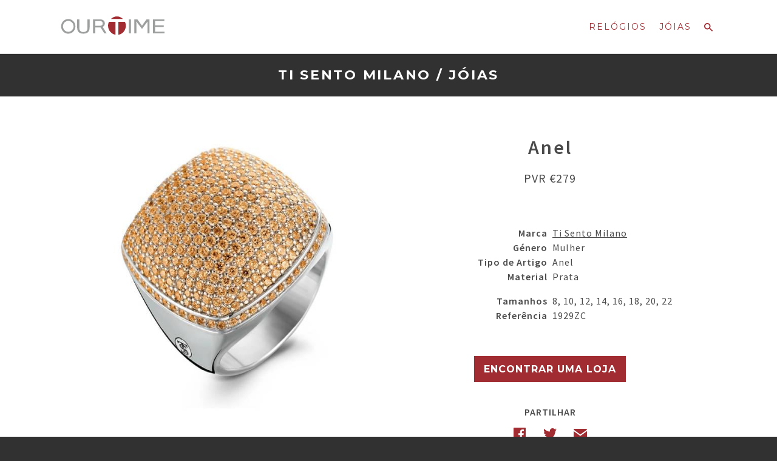

--- FILE ---
content_type: text/html
request_url: http://ourtime.pt/joias/anel-1929zc/
body_size: 7061
content:
<!DOCTYPE html>
<html lang="pt">

  <head>
  <meta charset="utf-8">
  <meta http-equiv="X-UA-Compatible" content="IE=edge">
  <meta name="viewport" content="width=device-width, initial-scale=1">

  <title>Ourtime – Anel — 1929ZC</title>
  
  <script src="/js/jquery.js"></script>
  <link rel="stylesheet" href="/js/responsive-carousel.css">
  <link rel="stylesheet" href="/js/responsive-carousel.slide.css">

  <link rel="stylesheet" href="//fonts.googleapis.com/css?family=Source+Sans+Pro:400,600,400italic,600italic|Montserrat:400,700" type="text/css">
  <link rel="stylesheet" href="/css/main.css?1593602697070611729">
  <link rel="stylesheet" href="/css/ourtime-classic.css?1593602697070611729">
  
  <link rel="shortcut icon" href="/favicon.ico">
  <link rel="apple-touch-icon-precomposed" href="/favicon-512.png">
  <meta name="msapplication-TileColor" content="#de543f">
  <meta name="msapplication-TileImage" content="/favicon-512.png">
  <meta name="format-detection" content="telephone=no">
  
  
  <meta property="og:image" content="https://s3-eu-west-1.amazonaws.com/ourtime/imagens/joias/1929ZC-medium.jpg">
  

  
  
  <script>
		/* grunticon Stylesheet Loader | https://github.com/filamentgroup/grunticon | (c) 2012 Scott Jehl, Filament Group, Inc. | MIT license. */
		window.grunticon=function(e){if(e&&3===e.length){var t=window,n=!(!t.document.createElementNS||!t.document.createElementNS("http://www.w3.org/2000/svg","svg").createSVGRect||!document.implementation.hasFeature("http://www.w3.org/TR/SVG11/feature#Image","1.1")||window.opera&&-1===navigator.userAgent.indexOf("Chrome")),o=function(o){var r=t.document.createElement("link"),a=t.document.getElementsByTagName("script")[0];r.rel="stylesheet",r.href=e[o&&n?0:o?1:2],a.parentNode.insertBefore(r,a)},r=new t.Image;r.onerror=function(){o(!1)},r.onload=function(){o(1===r.width&&1===r.height)},r.src="[data-uri]"}};
		grunticon( [ "/assets/site-icons.data.svg.css", "/assets/site-icons.data.png.css", "/assets/site-icons.fallback.css" ] );
	</script>
	<noscript><link href="/assets/site-icons.fallback.css" rel="stylesheet"></noscript>

  <!-- Begin Jekyll SEO tag v2.6.1 -->
<meta name="generator" content="Jekyll v3.8.5" />
<meta property="og:title" content="Anel — 1929ZC" />
<meta property="og:locale" content="pt" />
<meta name="description" content="Relógios e jóias: Gant, TW Steel, Just Cavalli, Sector, Ti Sento Milano, Majorica, Nomination." />
<meta property="og:description" content="Relógios e jóias: Gant, TW Steel, Just Cavalli, Sector, Ti Sento Milano, Majorica, Nomination." />
<link rel="canonical" href="http://ourtime.pt/joias/anel-1929zc/" />
<meta property="og:url" content="http://ourtime.pt/joias/anel-1929zc/" />
<meta property="og:site_name" content="Ourtime" />
<meta property="og:type" content="article" />
<meta property="article:published_time" content="2020-07-01T12:24:57+01:00" />
<script type="application/ld+json">
{"description":"Relógios e jóias: Gant, TW Steel, Just Cavalli, Sector, Ti Sento Milano, Majorica, Nomination.","@type":"BlogPosting","dateModified":"2020-07-01T12:24:57+01:00","url":"http://ourtime.pt/joias/anel-1929zc/","headline":"Anel — 1929ZC","datePublished":"2020-07-01T12:24:57+01:00","mainEntityOfPage":{"@type":"WebPage","@id":"http://ourtime.pt/joias/anel-1929zc/"},"@context":"https://schema.org"}</script>
<!-- End Jekyll SEO tag -->

  
  <script>
  (function(i,s,o,g,r,a,m){i['GoogleAnalyticsObject']=r;i[r]=i[r]||function(){
  (i[r].q=i[r].q||[]).push(arguments)},i[r].l=1*new Date();a=s.createElement(o),
  m=s.getElementsByTagName(o)[0];a.async=1;a.src=g;m.parentNode.insertBefore(a,m)
  })(window,document,'script','https://www.google-analytics.com/analytics.js','ga');

  ga('create', 'UA-57285076-1', 'auto');
  ga('send', 'pageview');

</script>
  

  
</head>


  <body>
  
    <header class="site-header">
  <div class="wrapper">

    <h1 class="site-title icon-logo-ourtime"><a href="/">Ourtime</a></h1>
  
    <nav class="site-nav">
      <ul>
        <li><a class="page-link" href="/relogios/">Relógios</a></li>
        <li><a class="page-link selected" href="/joias/">Jóias</a></li>
        <li><a class="page-link" href="/search/"><i class="icon icon-search">Search</i></a></li>
      </ul>
    </nav>
  
  </div>
</header>

    
    

<header class="page-header">
  <div class="wrapper">
    <h2 class="page-title"><a href="/ti-sento-milano/">Ti Sento Milano</a> / <a href="/ti-sento-milano/joias/">Jóias</a></h2>
  </div>
</header>

<div class="page-content">
  <div class="wrapper">
  
    <article class="product">
    
      <header>
        <h3 class="product-title">Anel</h3>
        <div class="badge-container-large">
          
          
        </div>
        <p class="product-price">PVR €279</p>
      </header>
      
      <img sizes="(max-width: 39.9375em) 100vw,
                  (max-width: 100em) 50vw,
                  30vw"
          srcset="https://s3-eu-west-1.amazonaws.com/ourtime/imagens/joias/1929ZC-small.jpg 320w,
                  https://s3-eu-west-1.amazonaws.com/ourtime/imagens/joias/1929ZC-medium.jpg 640w,
                  https://s3-eu-west-1.amazonaws.com/ourtime/imagens/joias/1929ZC-large.jpg 1024w"
          src="https://s3-eu-west-1.amazonaws.com/ourtime/imagens/joias/1929ZC-medium.jpg">
  
      <div class="product-info">
        <dl class="product-taxonomies">
          <dt>Marca</dt><dd><a href="/ti-sento-milano/">Ti Sento Milano</a></dd>
          <dt>Género</dt><dd>Mulher</dd>
          <dt>Tipo de Artigo</dt><dd>Anel</dd>
          <dt>Material</dt><dd>Prata</dd>
        </dl>
        <dl class="product-specs">
          
          <dt>Tamanhos</dt><dd>8, 10, 12, 14, 16, 18, 20, 22</dd>
          
          <dt>Referência</dt><dd>1929ZC</dd>
        </dl>
      </div>
      
      
      
      <div class="product-stores">
        <a href="/ti-sento-milano/lojas/">Encontrar uma Loja</a>
      </div>
      
      
      <div class="product-share">
        <h4>Partilhar</h4>
        <ul>
          <li><a href="https://www.facebook.com/share.php?u=http://ourtime.pt/joias/anel-1929zc/" target="_blank" class="icon-facebook">Facebook</a></li>
          <li><a href="https://twitter.com/share?url=http://ourtime.pt/joias/anel-1929zc/&text=Anel — 1929ZC&original_referer=http://ourtime.pt" target="_blank" class="icon-twitter">Twitter</a></li>
          <li><a href="mailto:?subject=Anel — 1929ZC&body=http://ourtime.pt/joias/anel-1929zc/" class="icon-email">Email</a></li>
        </ul>
      </div>
      
    </article>
      
  </div>
</div>

    
    <footer class="site-footer">
  <div class="wrapper">
  
    <p class="footer-logo icon-logo-ourtime-branco">Ourtime</p>
        
    <p class="footer-link"><a href="/contactos/">Contactos</a></p>
    
    <small>©2020 Ourtime, Lda.</small>
    <small class="bb-link"><a href="http://letra.studio" target="_blank">Web Design & Code by Letra Studio</a></small>
  
  </div>
</footer>


  </body>

</html>


--- FILE ---
content_type: text/css
request_url: http://ourtime.pt/js/responsive-carousel.slide.css
body_size: 1461
content:
/*
 * responsive-carousel
 * https://github.com/filamentgroup/responsive-carousel
 *
 * Copyright (c) 2012 Filament Group, Inc.
 * Licensed under the MIT, GPL licenses.
*/
.carousel-slide {
	position: relative;
	overflow: hidden;
	-webkit-transform: translate3d(0, 0, 0);
	-moz-transform: translate3d(0, 0, 0);
	-ms-transform: translate3d(0, 0, 0);
	-o-transform: translate3d(0, 0, 0);
	transform: translate3d(0, 0, 0);
}
.carousel-slide .carousel-item {
	position: absolute;
	left: 100%;
	top: 0;
	width: 100%; /* necessary for non-active slides */
	display: block; /* overrides basic carousel styles */
	z-index: 1;
	-webkit-transition: left .2s ease;
	-moz-transition: left .2s ease;
	-ms-transition: left .2s ease;
	-o-transition: left .2s ease;
	transition: left .2s ease;
}
.carousel-no-transition .carousel-item {
	-webkit-transition: none;
	-moz-transition: none;
	-ms-transition: none;
	-o-transition: none;
	transition: none;
}
.carousel-slide .carousel-active {
	left: 0;
	position: relative;
	z-index: 2;
}
.carousel-slide .carousel-in {
	left: 0;
}
.carousel-slide-reverse .carousel-out {
	left: 100%;
}
.carousel-slide .carousel-out,
.carousel-slide-reverse .carousel-in {
	left: -100%;
}
.carousel-slide-reverse .carousel-item {
	-webkit-transition: left .1s ease;
	-moz-transition: left .1s ease;
	-ms-transition: left .1s ease;
	-o-transition: left .1s ease;
	transition: left .1s ease;
}
.carousel-slide-reverse .carousel-active {
	left: 0;
}


--- FILE ---
content_type: text/css
request_url: http://ourtime.pt/css/main.css?1593602697070611729
body_size: 4542
content:
/*! ============================================================= *
    Cobalt
    github.com/joaobfreire/cobalt
*** ============================================================= *//*! normalize.css v4.1.1 | MIT License | github.com/necolas/normalize.css */html{font-family:sans-serif;-ms-text-size-adjust:100%;-webkit-text-size-adjust:100%}body{margin:0}article,aside,details,figcaption,figure,footer,header,main,menu,nav,section,summary{display:block}audio,canvas,progress,video{display:inline-block}audio:not([controls]){display:none;height:0}progress{vertical-align:baseline}template,[hidden]{display:none}a{background-color:transparent;-webkit-text-decoration-skip:objects}a:active,a:hover{outline-width:0}abbr[title]{border-bottom:none;text-decoration:underline;text-decoration:underline dotted}b,strong{font-weight:inherit}b,strong{font-weight:bolder}dfn{font-style:italic}h1{font-size:2em;margin:0.67em 0}mark{background-color:#ff0;color:#000}small{font-size:80%}sub,sup{font-size:75%;line-height:0;position:relative;vertical-align:baseline}sub{bottom:-0.25em}sup{top:-0.5em}img{border-style:none}svg:not(:root){overflow:hidden}code,kbd,pre,samp{font-family:monospace, monospace;font-size:1em}figure{margin:1em 40px}hr{box-sizing:content-box;height:0;overflow:visible}button,input,select,textarea{font:inherit;margin:0}optgroup{font-weight:bold}button,input{overflow:visible}button,select{text-transform:none}button,html [type="button"],[type="reset"],[type="submit"]{-webkit-appearance:button}button::-moz-focus-inner,[type="button"]::-moz-focus-inner,[type="reset"]::-moz-focus-inner,[type="submit"]::-moz-focus-inner{border-style:none;padding:0}button:-moz-focusring,[type="button"]:-moz-focusring,[type="reset"]:-moz-focusring,[type="submit"]:-moz-focusring{outline:1px dotted ButtonText}fieldset{border:1px solid #c0c0c0;margin:0 2px;padding:0.35em 0.625em 0.75em}legend{box-sizing:border-box;color:inherit;display:table;max-width:100%;padding:0;white-space:normal}textarea{overflow:auto}[type="checkbox"],[type="radio"]{box-sizing:border-box;padding:0}[type="number"]::-webkit-inner-spin-button,[type="number"]::-webkit-outer-spin-button{height:auto}[type="search"]{-webkit-appearance:textfield;outline-offset:-2px}[type="search"]::-webkit-search-cancel-button,[type="search"]::-webkit-search-decoration{-webkit-appearance:none}::-webkit-input-placeholder{color:inherit;opacity:0.54}::-webkit-file-upload-button{-webkit-appearance:button;font:inherit}.wrapper{margin:0 auto;max-width:72rem}hr{border:none;height:2px;color:#a12c32;background-color:#a12c32}#map{width:100%;height:20em;max-height:50vh}@media screen and (min-width: 860px){#map{height:30em}}.map-infowindow h4{margin-bottom:0.25em;line-height:1.25}.map-infowindow p{margin-bottom:0.5em;line-height:1.25}.district-nav h2{font-size:1em;margin-bottom:0.75em}.district-nav ul{column-gap:0;column-count:2}@media screen and (min-width: 640px){.district-nav ul{column-count:3}}@media screen and (min-width: 860px){.district-nav ul{column-count:4}}.district-nav li{padding-right:1em}.stores-district{padding:2em 0}.stores-district-title{padding:0.75em 0;border-bottom:1px solid;text-transform:uppercase;letter-spacing:0.125em;font-size:1.5em;background:white;position:-webkit-sticky;position:sticky;top:0}.stores-place{padding:1em 0;border-bottom:1px solid}@media screen and (min-width: 640px){.stores-place{display:flex}}.stores-place .stores-place-title{font-size:1em;text-transform:uppercase;font-weight:normal;letter-spacing:0.0625em;margin-bottom:0.75em}@media screen and (min-width: 640px){.stores-place .stores-place-title{width:33.333333333%;padding-right:1em;margin-bottom:0}}@media screen and (min-width: 860px){.stores-place .stores-place-title{width:25%}}@media screen and (min-width: 640px){.stores-place .stores-store-list{flex:1}}.stores-place .store-info+.store-info{margin-top:0.75em}.stores-place .store-title{font-family:"Source Sans Pro","Helvetica Neue","Helvetica","Arial",sans-serif;font-size:1em;margin:0}.stores-place .store-title em{font-weight:normal}.stores-place .store-address,.stores-place .store-product-types{margin-bottom:0}.store-title{margin-bottom:0.25em;font-size:1.5em}@media screen and (min-width: 640px){.store-sidebar header{font-size:1.5em}}.store-sidebar header,.store-sidebar .store-brands{margin-bottom:1em}.store-sidebar header p,.store-sidebar .store-brands p{margin:0}.store-sidebar header a,.store-sidebar .store-brands a{font-weight:bold}.store-link-list li{margin-bottom:0.5em}.store-link-list a{border-bottom:1px solid}


--- FILE ---
content_type: text/css
request_url: http://ourtime.pt/css/ourtime-classic.css?1593602697070611729
body_size: 35507
content:
/*! normalize.css v3.0.1 | MIT License | git.io/normalize */
/**
 * 1. Set default font family to sans-serif.
 * 2. Prevent iOS text size adjust after orientation change, without disabling
 *    user zoom.
 */
html {
  font-family: sans-serif;
  /* 1 */
  -ms-text-size-adjust: 100%;
  /* 2 */
  -webkit-text-size-adjust: 100%;
  /* 2 */
}

/**
 * Remove default margin.
 */
body {
  margin: 0;
}

/* HTML5 display definitions
   ========================================================================== */
/**
 * Correct `block` display not defined for any HTML5 element in IE 8/9.
 * Correct `block` display not defined for `details` or `summary` in IE 10/11 and Firefox.
 * Correct `block` display not defined for `main` in IE 11.
 */
article,
aside,
details,
figcaption,
figure,
footer,
header,
hgroup,
main,
nav,
section,
summary {
  display: block;
}

/**
 * 1. Correct `inline-block` display not defined in IE 8/9.
 * 2. Normalize vertical alignment of `progress` in Chrome, Firefox, and Opera.
 */
audio,
canvas,
progress,
video {
  display: inline-block;
  /* 1 */
  vertical-align: baseline;
  /* 2 */
}

/**
 * Prevent modern browsers from displaying `audio` without controls.
 * Remove excess height in iOS 5 devices.
 */
audio:not([controls]) {
  display: none;
  height: 0;
}

/**
 * Address `[hidden]` styling not present in IE 8/9/10.
 * Hide the `template` element in IE 8/9/11, Safari, and Firefox < 22.
 */
[hidden],
template {
  display: none;
}

/* Links
   ========================================================================== */
/**
 * Remove the gray background color from active links in IE 10.
 */
a {
  background: transparent;
}

/**
 * Improve readability when focused and also mouse hovered in all browsers.
 */
a:active,
a:hover {
  outline: 0;
}

/* Text-level semantics
   ========================================================================== */
/**
 * Address styling not present in IE 8/9/10/11, Safari, and Chrome.
 */
abbr[title] {
  border-bottom: 1px dotted;
}

/**
 * Address style set to `bolder` in Firefox 4+, Safari, and Chrome.
 */
b,
strong {
  font-weight: bold;
}

/**
 * Address styling not present in Safari and Chrome.
 */
dfn {
  font-style: italic;
}

/**
 * Address variable `h1` font-size and margin within `section` and `article`
 * contexts in Firefox 4+, Safari, and Chrome.
 */
h1 {
  font-size: 2em;
  margin: 0.67em 0;
}

/**
 * Address styling not present in IE 8/9.
 */
mark {
  background: #ff0;
  color: #000;
}

/**
 * Address inconsistent and variable font size in all browsers.
 */
small {
  font-size: 80%;
}

/**
 * Prevent `sub` and `sup` affecting `line-height` in all browsers.
 */
sub,
sup {
  font-size: 75%;
  line-height: 0;
  position: relative;
  vertical-align: baseline;
}

sup {
  top: -0.5em;
}

sub {
  bottom: -0.25em;
}

/* Embedded content
   ========================================================================== */
/**
 * Remove border when inside `a` element in IE 8/9/10.
 */
img {
  border: 0;
}

/**
 * Correct overflow not hidden in IE 9/10/11.
 */
svg:not(:root) {
  overflow: hidden;
}

/* Grouping content
   ========================================================================== */
/**
 * Address margin not present in IE 8/9 and Safari.
 */
figure {
  margin: 1em 40px;
}

/**
 * Address differences between Firefox and other browsers.
 */
hr {
  box-sizing: content-box;
  height: 0;
}

/**
 * Contain overflow in all browsers.
 */
pre {
  overflow: auto;
}

/**
 * Address odd `em`-unit font size rendering in all browsers.
 */
code,
kbd,
pre,
samp {
  font-family: monospace, monospace;
  font-size: 1em;
}

/* Forms
   ========================================================================== */
/**
 * Known limitation: by default, Chrome and Safari on OS X allow very limited
 * styling of `select`, unless a `border` property is set.
 */
/**
 * 1. Correct color not being inherited.
 *    Known issue: affects color of disabled elements.
 * 2. Correct font properties not being inherited.
 * 3. Address margins set differently in Firefox 4+, Safari, and Chrome.
 */
button,
input,
optgroup,
select,
textarea {
  color: inherit;
  /* 1 */
  font: inherit;
  /* 2 */
  margin: 0;
  /* 3 */
}

/**
 * Address `overflow` set to `hidden` in IE 8/9/10/11.
 */
button {
  overflow: visible;
}

/**
 * Address inconsistent `text-transform` inheritance for `button` and `select`.
 * All other form control elements do not inherit `text-transform` values.
 * Correct `button` style inheritance in Firefox, IE 8/9/10/11, and Opera.
 * Correct `select` style inheritance in Firefox.
 */
button,
select {
  text-transform: none;
}

/**
 * 1. Avoid the WebKit bug in Android 4.0.* where (2) destroys native `audio`
 *    and `video` controls.
 * 2. Correct inability to style clickable `input` types in iOS.
 * 3. Improve usability and consistency of cursor style between image-type
 *    `input` and others.
 */
button,
html input[type="button"],
input[type="reset"],
input[type="submit"] {
  -webkit-appearance: button;
  /* 2 */
  cursor: pointer;
  /* 3 */
}

/**
 * Re-set default cursor for disabled elements.
 */
button[disabled],
html input[disabled] {
  cursor: default;
}

/**
 * Remove inner padding and border in Firefox 4+.
 */
button::-moz-focus-inner,
input::-moz-focus-inner {
  border: 0;
  padding: 0;
}

/**
 * Address Firefox 4+ setting `line-height` on `input` using `!important` in
 * the UA stylesheet.
 */
input {
  line-height: normal;
}

/**
 * It's recommended that you don't attempt to style these elements.
 * Firefox's implementation doesn't respect box-sizing, padding, or width.
 *
 * 1. Address box sizing set to `content-box` in IE 8/9/10.
 * 2. Remove excess padding in IE 8/9/10.
 */
input[type="checkbox"],
input[type="radio"] {
  box-sizing: border-box;
  /* 1 */
  padding: 0;
  /* 2 */
}

/**
 * Fix the cursor style for Chrome's increment/decrement buttons. For certain
 * `font-size` values of the `input`, it causes the cursor style of the
 * decrement button to change from `default` to `text`.
 */
input[type="number"]::-webkit-inner-spin-button,
input[type="number"]::-webkit-outer-spin-button {
  height: auto;
}

/**
 * 1. Address `appearance` set to `searchfield` in Safari and Chrome.
 * 2. Address `box-sizing` set to `border-box` in Safari and Chrome
 *    (include `-moz` to future-proof).
 */
input[type="search"] {
  -webkit-appearance: textfield;
  /* 1 */
  /* 2 */
  box-sizing: content-box;
}

/**
 * Remove inner padding and search cancel button in Safari and Chrome on OS X.
 * Safari (but not Chrome) clips the cancel button when the search input has
 * padding (and `textfield` appearance).
 */
input[type="search"]::-webkit-search-cancel-button,
input[type="search"]::-webkit-search-decoration {
  -webkit-appearance: none;
}

/**
 * Define consistent border, margin, and padding.
 */
fieldset {
  border: 1px solid #c0c0c0;
  margin: 0 2px;
  padding: 0.35em 0.625em 0.75em;
}

/**
 * 1. Correct `color` not being inherited in IE 8/9/10/11.
 * 2. Remove padding so people aren't caught out if they zero out fieldsets.
 */
legend {
  border: 0;
  /* 1 */
  padding: 0;
  /* 2 */
}

/**
 * Remove default vertical scrollbar in IE 8/9/10/11.
 */
textarea {
  overflow: auto;
}

/**
 * Don't inherit the `font-weight` (applied by a rule above).
 * NOTE: the default cannot safely be changed in Chrome and Safari on OS X.
 */
optgroup {
  font-weight: bold;
}

/* Tables
   ========================================================================== */
/**
 * Remove most spacing between table cells.
 */
table {
  border-collapse: collapse;
  border-spacing: 0;
}

td,
th {
  padding: 0;
}

* {
  box-sizing: border-box;
}

button,
input[type="submit"] {
  -webkit-font-smoothing: antialiased;
  background-color: #a12c32;
  border-radius: 0.1875em;
  color: white;
  display: inline-block;
  font-size: 1em;
  font-weight: bold;
  line-height: 1;
  padding: .75em 1em;
  text-decoration: none;
}
button:hover,
input[type="submit"]:hover {
  background-color: #ce4c52;
  color: white;
}

body {
  -webkit-font-smoothing: antialiased;
  background-color: white;
  color: #4a4a4a;
  font-family: "Source Sans Pro", "Helvetica Neue", Helvetica, Roboto, Arial, sans-serif;
  font-size: 1em;
  line-height: 1.5;
}

h1, h2, h3, h4, h5, h6 {
  font-family: "Montserrat", "Helvetica Neue", Helvetica, Roboto, Arial, sans-serif;
  line-height: 1.25em;
  margin: 0;
  text-rendering: optimizeLegibility;
}

h1 {
  font-size: 2.25em;
}

h2 {
  font-size: 2em;
}

h3 {
  font-size: 1.75em;
}

h4 {
  font-size: 1.5em;
}

h5 {
  font-size: 1.25em;
}

h6 {
  font-size: 1em;
}

p {
  margin: 0 0 0.75em;
}

a {
  transition: color 0.1s linear;
  color: #a12c32;
  text-decoration: none;
}
a:hover {
  color: #ce4c52;
}
a:active, a:focus {
  color: #ce4c52;
  outline: none;
}

hr {
  border-bottom: 1px solid #a12c32;
  border-left: none;
  border-right: none;
  border-top: none;
  margin: 1.5em 0;
}

img {
  margin: 0;
  max-width: 100%;
}

blockquote {
  border-left: 2px solid #a12c32;
  color: #707070;
  margin: 1.5em 0;
  padding-left: 0.75em;
}

cite {
  color: #8a8a8a;
  font-style: italic;
}
cite:before {
  content: '\2014 \00A0';
}

fieldset {
  background: #c8383f;
  border: 1px solid #a12c32;
  margin: 0 0 0.75em 0;
  padding: 1.5em;
}

input,
label,
select {
  display: block;
  font-family: "Source Sans Pro", "Helvetica Neue", Helvetica, Roboto, Arial, sans-serif;
  font-size: 1em;
}

label {
  font-weight: bold;
  margin-bottom: 0.375em;
}
label.required:after {
  content: "*";
}
label abbr {
  display: none;
}

textarea,
input[type="email"], input[type="number"], input[type="password"], input[type="search"], input[type="tel"], input[type="text"], input[type="url"], input[type="color"], input[type="date"], input[type="datetime"], input[type="datetime-local"], input[type="month"], input[type="time"], input[type="week"],
select[multiple=multiple] {
  box-sizing: border-box;
  transition: border-color;
  background-color: white;
  border-radius: 0.1875em;
  border: 1px solid #a12c32;
  box-shadow: inset 0 1px 3px rgba(0, 0, 0, 0.06);
  font-family: "Source Sans Pro", "Helvetica Neue", Helvetica, Roboto, Arial, sans-serif;
  font-size: 1em;
  margin-bottom: 0.75em;
  padding: 0.5em 0.5em;
  width: 100%;
}
textarea:hover,
input[type="email"]:hover, input[type="number"]:hover, input[type="password"]:hover, input[type="search"]:hover, input[type="tel"]:hover, input[type="text"]:hover, input[type="url"]:hover, input[type="color"]:hover, input[type="date"]:hover, input[type="datetime"]:hover, input[type="datetime-local"]:hover, input[type="month"]:hover, input[type="time"]:hover, input[type="week"]:hover,
select[multiple=multiple]:hover {
  border-color: #792126;
}
textarea:focus,
input[type="email"]:focus, input[type="number"]:focus, input[type="password"]:focus, input[type="search"]:focus, input[type="tel"]:focus, input[type="text"]:focus, input[type="url"]:focus, input[type="color"]:focus, input[type="date"]:focus, input[type="datetime"]:focus, input[type="datetime-local"]:focus, input[type="month"]:focus, input[type="time"]:focus, input[type="week"]:focus,
select[multiple=multiple]:focus {
  border-color: #a12c32;
  box-shadow: inset 0 1px 3px rgba(0, 0, 0, 0.06), 0 0 5px rgba(141, 39, 44, 0.7);
}

textarea {
  resize: vertical;
}

input[type="search"] {
  -webkit-appearance: none;
  -moz-appearance: none;
  -ms-appearance: none;
  -o-appearance: none;
  appearance: none;
}

input[type="checkbox"], input[type="radio"] {
  display: inline;
  margin-right: 0.375em;
}

input[type="file"] {
  margin-bottom: 0.75em;
  padding-bottom: 0.5em;
  width: 100%;
}

select {
  width: auto;
  max-width: 100%;
  margin-bottom: 1.5em;
}

table {
  border-collapse: collapse;
  margin: 0.75em 0;
  table-layout: fixed;
  width: 100%;
}

th {
  border-bottom: 1px solid #651c1f;
  font-weight: bold;
  padding: 0.75em 0;
  text-align: left;
}

td {
  border-bottom: 1px solid #a12c32;
  padding: 0.75em 0;
}

tr, td, th {
  vertical-align: middle;
}

ul, ol {
  margin: 0;
  padding: 0;
  list-style-type: none;
}
dl {
  margin-bottom: 0.75em;
}
dl dt {
  font-weight: bold;
  margin-top: 0.75em;
}
dl dd {
  margin: 0;
}

button,
input[type="submit"] {
  -webkit-appearance: none;
  -moz-appearance: none;
  -ms-appearance: none;
  -o-appearance: none;
  appearance: none;
  border: none;
  cursor: pointer;
  -webkit-user-select: none;
  -moz-user-select: none;
  -ms-user-select: none;
  user-select: none;
  vertical-align: middle;
  white-space: nowrap;
}

/* ----------------------------------------------------------------
   Base Styles
   ---------------------------------------------------------------- */
html, body {
  height: 100%;
}

::-moz-selection {
  background: #a12c32;
  color: white;
  text-shadow: none;
}

::selection {
  background: #a12c32;
  color: white;
  text-shadow: none;
}

body {
  background: #313131;
}

.page-content {
  background-color: white;
  display: block;
}
.page-content:after {
  content: "";
  display: table;
  clear: both;
}

hr {
  border: none;
  height: 2px;
  color: #a12c32;
  background-color: #a12c32;
}

.wrapper {
  max-width: 68em;
  margin-left: auto;
  margin-right: auto;
}
.wrapper:after {
  content: "";
  display: table;
  clear: both;
}

.page-wrapper {
  padding: 3em 0 7em;
  text-align: center;
}
.page-wrapper a {
  text-decoration: underline;
}
.page-wrapper * {
  margin: 0;
}
.page-wrapper * + * {
  margin-bottom: 0.5em;
}
.page-wrapper h4 {
  margin: 3em 0 0;
}
.page-wrapper h4:first-child {
  margin-top: 0;
}
.page-wrapper h4 + p {
  margin-top: 0.5em;
}
.page-wrapper p.subtitle {
  font-weight: 700;
  margin-top: 0 !important;
}

.icon {
  display: inline-block;
  text-indent: -9999px;
  overflow: hidden;
}

.site-header {
  width: 100%;
  height: 5.5em;
  position: relative;
  z-index: 1;
  padding: 1em 1em;
  background: white;
  font-family: "Montserrat", "Helvetica Neue", Helvetica, Roboto, Arial, sans-serif;
  text-transform: uppercase;
  box-shadow: 0 1px 0 0 gainsboro;
}

.homepage .site-header {
  position: absolute;
  top: 0;
}

.site-title {
  display: block;
  position: relative;
  width: 100%;
  height: 1.1111111111em;
  background-size: contain;
  background-position: center center;
  margin-top: -0.1666666667em;
}
@media screen and (min-width: 40em) {
  .site-title {
    height: 1.5em;
    float: left;
    width: 5em;
    background-position: left center;
    margin-top: 0;
  }
}
.site-title a {
  text-indent: -99999px;
  overflow: hidden;
  display: block;
  position: absolute;
  top: 0;
  bottom: 0;
  width: inherit;
}

.site-nav {
  display: block;
  text-align: center;
  font-size: 0.875em;
  letter-spacing: 2px;
}
@media screen and (min-width: 40em) {
  .site-nav {
    float: right;
    clear: none;
    height: 3.375em;
  }
  .site-nav ul {
    float: right;
    margin-top: 1.25em;
  }
  .site-nav ul li {
    margin-left: 1em;
  }
}
.site-nav ul {
  display: inline-block;
}
.site-nav ul li {
  float: left;
  margin: 0 0.75em;
}
.site-nav i {
  width: 1em;
  background-size: contain;
  background-position: center center;
}

.page-link {
  padding: 0.125em 0;
}

.site-footer {
  clear: both;
  padding: 2.5em 1em 3em;
  margin-top: 1px solid #eee;
  color: rgba(255, 255, 255, 0.5);
  text-align: center;
}
.site-footer a {
  color: rgba(255, 255, 255, 0.5);
}
.site-footer a:hover {
  color: white;
}
.site-footer small {
  letter-spacing: 1px;
  display: block;
  font-size: 0.625em;
}

.footer-logo {
  font-size: 1.5em;
  opacity: 0.5;
  text-indent: -99999px;
  overflow: hidden;
  background-size: contain;
  background-position: center center;
  margin-bottom: 0.25em;
}

.footer-phone {
  font-family: "Montserrat", "Helvetica Neue", Helvetica, Roboto, Arial, sans-serif;
  font-weight: 600;
  font-size: 0.875em;
}

.footer-link {
  text-transform: uppercase;
  font-family: "Source Sans Pro", "Helvetica Neue", Helvetica, Roboto, Arial, sans-serif;
  font-weight: 400;
  font-size: 0.875em;
}
.footer-link a {
  border-bottom: 1px solid;
}

.page-content section {
  padding: 2em 1em;
}

.hero {
  display: none;
  background: #a12c32;
  color: white;
}

.fullscreen {
  position: relative;
  top: 0;
  display: block;
  height: 100%;
  padding-top: 5.5em;
}

.carousel {
  height: 100%;
  min-width: 100%;
  position: relative;
}

.coolrousel {
  height: 100%;
  min-width: 100%;
}

.carousel-item {
  width: 100%;
  height: 100%;
  background: #fff;
}

.carousel-nav {
  position: absolute;
  bottom: 0;
  z-index: 4;
  width: 100%;
}
.carousel-nav a {
  text-decoration: none;
  font-size: .8em;
  background: #fff;
  color: #333;
  opacity: .8;
  padding: .5em;
  position: absolute;
  bottom: 0;
  font-weight: bold;
}
.carousel-nav a.prev {
  left: 0;
}
.carousel-nav a.next {
  right: 0;
}

.carousel-nav-paginated ol {
  margin: 0 4em;
  padding: 0;
}

.carousel-nav-paginated li,
.carousel-nav-paginated li a {
  display: inline-block;
  position: relative;
}

.carousel-nav-paginated .carousel-active-page a {
  text-decoration: none;
}

.carousel-nav-paginated .carousel-active-page a {
  background: #333;
  color: #fff;
  opacity: .8;
}

.arrows .carousel-nav {
  bottom: auto;
  top: 50%;
}

.arrows .carousel-nav a {
  text-indent: -9999px;
  background: #fff;
  opacity: .6;
  overflow: hidden;
  background-position: center center;
  background-repeat: no-repeat;
  border-radius: 0.25em;
  width: 2em;
  height: 3em;
  background-size: 10px 18px;
}
@media screen and (min-width: 40em) {
  .arrows .carousel-nav a {
    width: 4em;
    height: 6em;
    background-size: 20px 36px;
  }
}

.arrows .carousel-nav a:hover {
  opacity: 1;
}

.arrows .carousel-nav a.next {
  background-image: url(../assets/carousel-right.png);
  right: 1em;
}

.arrows .carousel-nav a.prev {
  background-image: url(../assets/carousel-left.png);
  left: 1em;
}

.brand-feature {
  width: 100%;
  height: 100%;
  float: left;
  background-color: #222222;
  background-size: cover;
  background-position: center 30%;
  background-repeat: no-repeat;
}
@media screen and (min-width: 40em) {
  .brand-feature {
    width: 100%;
    height: 100%;
  }
}
@media screen and (min-width: 53.75em) {
  .brand-feature {
    width: 33.33333%;
  }
}

.carousel-item {
  background-color: #222222;
}

.brand-feature a {
  position: relative;
}

.brand-thumbnail a,
.brand-header a {
  position: absolute;
}

.brand-feature a,
.brand-thumbnail a,
.brand-header a {
  display: block;
  width: 100%;
  height: 100%;
  background: rgba(0, 0, 0, 0.15);
  background: linear-gradient(to top, rgba(0, 0, 0, 0.65) 0%, transparent 50%, transparent 100%);
}
@media screen and (min-width: 40em) {
  .brand-feature a,
  .brand-thumbnail a,
  .brand-header a {
    background: linear-gradient(to top, rgba(0, 0, 0, 0.65) 0%, transparent 25%, transparent 100%);
  }
}

.brand-thumbnail a,
.brand-header a {
  background: rgba(0, 0, 0, 0.5);
}

.brand-logo {
  display: block;
  height: 3em;
  width: 70%;
  position: absolute;
  text-indent: -99999px;
  overflow: hidden;
  background-size: contain;
  background-position: center center;
}

.brand-feature .brand-logo {
  height: 2em;
  bottom: 0;
  margin: 0 15% 7.5%;
}
@media screen and (min-width: 40em) {
  .brand-feature .brand-logo {
    height: 3em;
  }
}
@media screen and (min-width: 40em) {
  .brand-feature .brand-logo {
    margin-bottom: 10%;
  }
}

.brand-thumbnail .brand-logo {
  top: 50%;
  margin: -1.5em 15% 0;
}

.brand-thumbnail {
  position: absolute;
  top: 0;
  right: 0;
  bottom: 0;
  left: 0;
  background-size: cover;
  background-position: center 30%;
  background-repeat: no-repeat;
}

.collection {
  background-color: #a12c32;
  text-align: center;
}
.collection a {
  color: white;
  text-transform: uppercase;
  font-size: 0.5em;
  font-weight: 400;
  letter-spacing: 2px;
  background: none;
  padding: 2em;
  width: 80%;
  height: auto;
  border: 1px solid white;
  margin: 0 10%;
  position: absolute;
  top: 50%;
  -webkit-transform: translateY(-50%);
  -ms-transform: translateY(-50%);
  transform: translateY(-50%);
}

.brand-header {
  position: relative;
  width: 100%;
  min-height: 10em;
  background-size: cover;
  background-position: center 30%;
  background-repeat: no-repeat;
}
@media screen and (max-width: 39.9375em) {
  .brand-header {
    height: 30vh;
  }
}
@media screen and (min-width: 40em) {
  .brand-header {
    width: 50%;
    position: absolute;
    top: 0;
    bottom: 0;
  }
}
@media screen and (min-width: 53.75em) {
  .brand-header {
    display: none;
  }
}

.sub-wrapper {
  position: relative;
}
.sub-wrapper:after {
  content: "";
  display: table;
  clear: both;
}
@media screen and (min-width: 53.75em) {
  .sub-wrapper {
    width: 50%;
    float: right;
  }
}

.brand-text {
  text-align: center;
}
.brand-text .brand-tagline {
  font-family: "Montserrat", "Helvetica Neue", Helvetica, Roboto, Arial, sans-serif;
  font-weight: 600;
  font-size: 1em;
  letter-spacing: 0.125em;
  text-transform: uppercase;
  padding: 1em;
}
@media screen and (min-width: 40em) {
  .brand-text .brand-tagline {
    margin-bottom: 1em;
  }
}
.brand-text p {
  font-size: 0.875em;
}

@media screen and (min-width: 40em) {
  .brand-image {
    width: 50%;
    float: left;
    clear: left;
  }
}
.brand-image * {
  background-size: cover;
}
@media screen and (max-width: 39.9375em) {
  .brand-image {
    display: none;
  }
}

@media screen and (min-width: 40em) {
  .brand-video {
    clear: both;
  }
}
@media screen and (min-width: 53.75em) {
  .brand-video {
    float: left;
    clear: left;
    width: 50%;
  }
}

.brand-text {
  position: relative;
}
@media screen and (min-width: 40em) {
  .brand-text {
    float: right;
    width: 50%;
  }
}
@media screen and (min-width: 53.75em) {
  .brand-text {
    float: none;
    width: 100%;
  }
}
.brand-text .brand-logo {
  position: static;
  width: 100%;
  margin-bottom: 1em;
  height: 3em;
}
@media screen and (min-width: 53.75em) {
  .brand-text .brand-logo {
    height: 4em;
  }
}
.brand-text h4 {
  font-family: "Source Sans Pro", "Helvetica Neue", Helvetica, Roboto, Arial, sans-serif;
  font-weight: 600;
  color: #DBDBDB;
  font-size: 0.875em;
  letter-spacing: 1px;
  text-transform: uppercase;
  margin-top: 2em;
}
.brand-text ul {
  margin-top: 1em;
}
.brand-text li {
  display: inline-block;
  margin: 0 0.5em;
}
.brand-text li a {
  width: 1.375em;
  height: 1.25em;
}

.brand-text-container {
  padding: 2em 2em 2.5em;
}
@media screen and (min-width: 64em) {
  .brand-text-container {
    padding: 2em 6em 2.5em;
  }
}

@media screen and (min-width: 53.75em) {
  .sub-wrapper,
  .brand-text {
    position: absolute;
    top: 0;
    bottom: 0;
  }

  .sub-wrapper {
    left: 50%;
  }

  .brand-text-container {
    position: absolute;
    top: 50%;
    -webkit-transform: translateY(-50%);
    -ms-transform: translateY(-50%);
    transform: translateY(-50%);
  }
}
.page-header .wrapper {
  position: relative;
}

.brands-list {
  display: block;
  background: #222222;
}
.brands-list:after {
  content: "";
  display: table;
  clear: both;
}

.brands-list li {
  display: block;
  position: relative;
  width: 50%;
  float: left;
}
@media screen and (min-width: 40em) {
  .brands-list li {
    float: left;
    width: 33.33333%;
  }
}
@media screen and (min-width: 1200px) {
  .brands-list li {
    float: left;
    width: 25%;
  }
}

.brands-list li:before {
  content: "";
  display: block;
  padding-top: 100%;
}
@media screen and (min-width: 40em) {
  .brands-list li:before {
    padding-top: 100%;
  }
}

.page-header {
  background-color: #313131;
  color: white;
  z-index: 0;
}
.page-header:after {
  content: "";
  display: table;
  clear: both;
}
.page-header h2 {
  font-size: 1.375em;
  letter-spacing: 0.125em;
  text-transform: uppercase;
  text-align: center;
  padding: 1em;
}
.page-header a {
  color: white;
}

.brand-logo-header {
  display: block;
  height: 3em;
  width: 100%;
  text-indent: -99999px;
  overflow: hidden;
  background-size: contain;
  background-position: center center;
}

.brand-promo {
  background-color: #a12c32;
}

@media screen and (min-width: 53.75em) {
  .video {
    float: left;
    width: 50%;
  }
}

.video-wrapper {
  position: relative;
  padding-bottom: 56.25%;
  height: 0;
  background-color: black;
}

.brand-image .video-wrapper {
  padding-bottom: 112.5%;
}

iframe {
  position: absolute;
  top: 0;
  left: 0;
  width: 100%;
  height: 100%;
}

.brand-products .product-list {
  padding-bottom: 0.5em;
}

.product-list-button {
  display: block;
  width: auto;
  color: #A7A7A7;
  border: 2px solid #A7A7A7;
  text-align: center;
  padding: 1em;
  margin: 0 1.5em 3em;
  transition: all 0.1s ease;
}
.product-list-button p {
  margin: 0;
}
.product-list-button strong {
  font-family: "Montserrat", "Helvetica Neue", Helvetica, Roboto, Arial, sans-serif;
  text-transform: uppercase;
  font-size: 1.5em;
  letter-spacing: 2px;
  font-weight: 400;
}
.product-list-button span {
  letter-spacing: 1px;
  font-size: 0.875em;
}
.product-list-button:hover {
  border-color: #a12c32;
}

.collection .product-list-button:hover {
  background-color: white;
  color: #a12c32;
}

.product-list,
.product {
  display: block;
  padding: 2em 0.75em 4em;
}
.product-list:after,
.product:after {
  content: "";
  display: table;
  clear: both;
}

.product-thumb {
  float: left;
  display: block;
  margin-right: 4%;
  width: 48%;
  margin: 1em 0 2em;
}
.product-thumb:last-child {
  margin-right: 0;
}
.product-thumb:nth-child(2n) {
  margin-right: 0;
}
.product-thumb:nth-child(2n+1) {
  clear: left;
}
@media screen and (min-width: 40em) {
  .product-thumb {
    float: left;
    display: block;
    margin-right: 4%;
    width: 22%;
  }
  .product-thumb:nth-child(2n) {
    margin-right: 4%;
  }
  .product-thumb:nth-child(2n+1) {
    clear: none;
  }
  .product-thumb:last-child {
    margin-right: 0;
  }
  .product-thumb:nth-child(4n) {
    margin-right: 0;
  }
  .product-thumb:nth-child(4n+1) {
    clear: left;
  }
}
.product-thumb p {
  text-align: center;
  margin: 0;
  padding: 0 1em;
  font-size: 0.75em;
  letter-spacing: 1px;
}
@media screen and (min-width: 40em) {
  .product-thumb p {
    font-size: 0.875em;
  }
}
.product-thumb a {
  position: relative;
}
.product-thumb img {
  width: 100%;
}

.product-thumb-brand {
  text-transform: uppercase;
}

.product-thumb-title {
  font-weight: 600;
  line-height: 1.2857142857em;
}

.product {
  text-align: center;
  letter-spacing: 1px;
}
.product .product-title {
  font-family: "Source Sans Pro", "Helvetica Neue", Helvetica, Roboto, Arial, sans-serif;
  font-size: 1.25em;
  letter-spacing: 2px;
  margin-bottom: 0.5em;
}
@media screen and (min-width: 53.75em) {
  .product .product-title {
    font-size: 2em;
    letter-spacing: 3px;
    margin-top: 1em;
  }
}
.product .product-price {
  font-size: 0.875em;
}
@media screen and (min-width: 53.75em) {
  .product .product-price {
    font-size: 1.25em;
  }
}
.product img {
  width: 100%;
}
.product .product-info,
.product .product-stores {
  margin-bottom: 3em;
}
.product dl {
  display: block;
  width: 100%;
  font-size: 0.75em;
  margin: 0 0 1em;
}
.product dl:after {
  content: "";
  display: table;
  clear: both;
}
@media screen and (min-width: 480px) {
  .product dl {
    font-size: 1em;
  }
}
.product dl a {
  color: #4a4a4a;
  text-decoration: underline;
}
.product dt, .product dd {
  float: left;
  width: 50%;
  margin: 0;
}
.product dt {
  text-align: right;
  padding-right: 0.25em;
  clear: left;
}
.product dd {
  text-align: left;
  padding-left: 0.25em;
}
.product .product-share {
  font-size: 0.75em;
}
@media screen and (min-width: 480px) {
  .product .product-share {
    font-size: 1em;
    margin-bottom: 1em;
  }
}
.product .product-share h4 {
  text-transform: uppercase;
  font-size: 1em;
  font-family: "Source Sans Pro", "Helvetica Neue", Helvetica, Roboto, Arial, sans-serif;
  margin-bottom: 1em;
}
.product .product-stores a {
  text-transform: uppercase;
  font-weight: bold;
  background: #a12c32;
  color: white;
  padding: 0.75em 1em;
  font-family: "Montserrat", "Helvetica Neue", Helvetica, Roboto, Arial, sans-serif;
}
.product .product-share li {
  display: inline-block;
  margin: 0 0.75em;
}
.product .product-share li a {
  text-indent: -9999px;
  overflow: hidden;
  width: 22px;
  height: 20px;
  display: block;
}
@media screen and (min-width: 40em) {
  .product header,
  .product .product-info,
  .product .product-share {
    width: 50%;
    float: right;
    clear: right;
  }
  .product img {
    width: 50%;
    float: left;
  }
  .product header {
    margin-bottom: 3em;
  }
}

.badge-container {
  position: absolute;
  margin-top: 5%;
}
.badge-container .badge {
  float: left;
  clear: left;
}
.badge-container .badge + .badge {
  margin-top: 0.5em;
}

.badge-container-large {
  text-align: center;
  margin-bottom: 0.75em;
}
.badge-container-large .badge {
  display: inline-block;
  font-size: 0.75em;
}
@media screen and (min-width: 53.75em) {
  .badge-container-large .badge {
    font-size: 0.875em;
  }
}
.badge-container-large .badge + .badge {
  margin-left: 0.5em;
}

.badge {
  padding: 0.125em 0.375em;
  color: white;
  font-family: "Montserrat", "Helvetica Neue", Helvetica, Roboto, Arial, sans-serif;
  text-transform: uppercase;
  font-size: 0.5em;
  letter-spacing: 1px;
  font-weight: 600;
  border-radius: 2px;
  background-color: #A7A7A7;
}
@media screen and (min-width: 53.75em) {
  .badge {
    font-size: 0.75em;
  }
}

.badge.new {
  background-color: #4A90E2;
}

.filter-bar {
  background-color: #DBDBDB;
}
.filter-bar .wrapper {
  padding: 0.875em 1em;
}
.filter-bar li + li {
  margin-left: 1.375em;
}
.filter-bar li {
  float: left;
}
.filter-bar li:last-child {
  float: right;
}
.filter-bar a,
.filter-bar button {
  padding: 0 0 0.125em;
  background: none;
  border-radius: 0;
  text-transform: uppercase;
  font-family: "Montserrat", "Helvetica Neue", Helvetica, Roboto, Arial, sans-serif;
  font-weight: 400;
  font-size: 0.75em;
  color: rgba(0, 0, 0, 0.5);
}
.filter-bar a.selected,
.filter-bar button.selected {
  color: #a12c32;
  border-bottom: 1px solid #a12c32;
}
.filter-bar i {
  width: 12px;
  height: 1em;
  background-size: contain;
  opacity: 0.5;
}
.filter-bar a.active,
.filter-bar button.active {
  color: #a12c32;
}
.filter-bar a.active i,
.filter-bar button.active i {
  opacity: 1;
}

.filter-controls {
  background-color: #A7A7A7;
}
.filter-controls .wrapper {
  padding: 1.5em 1em;
}
.filter-controls p {
  float: right;
  margin: 0.5em 0 0.25em;
}
.filter-controls a {
  padding: 0 0 0.125em;
  text-decoration: underline;
}
.filter-controls a,
.filter-controls label {
  text-transform: uppercase;
  font-family: "Montserrat", "Helvetica Neue", Helvetica, Roboto, Arial, sans-serif;
  font-weight: 400;
  font-size: 0.75em;
}
.filter-controls label {
  float: left;
  width: 35%;
  line-height: 2em;
  color: white;
}
.filter-controls select {
  float: right;
  width: 60%;
  margin: 0;
  height: 1.7142857143em;
  background: #DBDBDB;
  font-family: "Source Sans Pro", "Helvetica Neue", Helvetica, Roboto, Arial, sans-serif;
  font-weight: 400;
  font-size: 0.875em;
}

@media screen and (max-width: 29.9375em) {
  .filter-controls li {
    display: block;
  }
  .filter-controls li:after {
    content: "";
    display: table;
    clear: both;
  }
  .filter-controls li + li {
    margin-top: 0.5em;
  }
  .filter-controls li:first-child {
    margin-bottom: 1.125em;
  }
}
@media screen and (min-width: 30em) {
  .product-filter label,
  .product-filter select {
    float: none;
    display: block;
    width: 100%;
  }
  .product-filter label {
    text-align: center;
    line-height: 1em;
    margin-bottom: 0.5em;
  }
  .product-filter select {
    margin-bottom: 1.5em;
  }
  .product-filter p {
    margin: 1em 0 0.25em;
  }
}
@media screen and (min-width: 30em) {
  .filter-controls li {
    float: left;
    display: block;
    margin-right: 4%;
    width: 48%;
  }
  .filter-controls li:last-child {
    margin-right: 0;
  }
  .filter-controls li:nth-child(2n) {
    margin-right: 0;
  }
  .filter-controls li:nth-child(2n+1) {
    clear: left;
  }
}
@media screen and (min-width: 40em) {
  .filter-controls li {
    float: left;
    display: block;
    margin-right: 4%;
    width: 30.66667%;
  }
  .filter-controls li:nth-child(2n) {
    margin-right: 4%;
  }
  .filter-controls li:nth-child(2n+1) {
    clear: none;
  }
  .filter-controls li:last-child {
    margin-right: 0;
  }
  .filter-controls li:nth-child(3n) {
    margin-right: 0;
  }
  .filter-controls li:nth-child(3n+1) {
    clear: left;
  }
}
@media screen and (min-width: 64em) {
  .filter-controls li {
    float: left;
    display: block;
    margin-right: 4%;
    width: 13.33333%;
  }
  .filter-controls li:nth-child(3n) {
    margin-right: 4%;
  }
  .filter-controls li:nth-child(3n+1) {
    clear: none;
  }
  .filter-controls li:last-child {
    margin-right: 0;
  }
  .filter-controls li:nth-child(6n) {
    margin-right: 0;
  }
  .filter-controls li:nth-child(6n+1) {
    clear: left;
  }
}

.filter-closed .filter-controls {
  display: none;
}

.search-bar {
  background-color: #313131;
}
.search-bar .wrapper {
  padding: 0 1em 1.5em;
}
.search-bar form {
  max-width: 40em;
  margin: 0 auto;
  font-size: 0.875em;
}
.search-bar input, .search-bar button {
  margin: 0;
  padding: 0 0.5em;
  height: 2em;
  border: 0;
}
.search-bar input {
  float: left;
  width: 70%;
}
.search-bar button {
  float: right;
  width: 28%;
  color: #4a4a4a;
  background-color: #DBDBDB;
  transition: 0.1s all ease;
}
.search-bar button:hover {
  background-color: #a8a8a8;
  color: white;
}

.no-results {
  color: #313131;
  text-align: center;
  padding: 4em 1em;
}

.pagination {
  text-align: center;
  padding: 0 1em 4em;
}
.pagination > * + * {
  margin-left: 0.5em;
}
.pagination a, .pagination span {
  display: inline-block;
}
.pagination .current {
  background-color: #a12c32;
  color: white;
  padding: 0 0.25em;
  border-radius: 4px;
}

/* ----------------------------------------------------------------
   Maintenance Page
   ---------------------------------------------------------------- */
.holding-page.page-content {
  background-color: #a12c32;
  color: white;
  padding: 0 20%;
}

.holding-page .site-title {
  float: none;
  display: block;
  margin: 0 auto;
  max-width: 7em;
  height: 3em;
}
@media screen and (min-width: 40em) {
  .holding-page .site-title {
    width: 7em;
    height: 5em;
  }
}
.holding-page h2 {
  font-size: 1.5em;
  text-transform: uppercase;
  letter-spacing: 1px;
  font-weight: 200;
  margin-bottom: 2em;
}
.holding-page p {
  margin-bottom: 0;
}



/* ----------------------------------------------------------------
   2017 Tweaks
   ---------------------------------------------------------------- */

.product-filter .filter-bar label {
  padding: 0 0 0.125em;
  margin: 0;
  background: none;
  border-radius: 0;
  text-transform: uppercase;
  font-family: "Montserrat", "Helvetica Neue", Helvetica, Roboto, Arial, sans-serif;
  font-weight: 400;
  font-size: 0.75em;
  color: rgba(0, 0, 0, 0.5);
  display: inline-block;
  cursor: pointer;
  position: relative;
}

.product-filter .filter-bar input[type="radio"] {
  position: absolute;
  top: 0;
  left: 0;
  visibility: hidden;
  opacity: 0;
}

.product-filter .filter-bar label.selected {
  color: #a12c32;
  border-bottom: 1px solid #a12c32;
}


--- FILE ---
content_type: text/css
request_url: http://ourtime.pt/assets/site-icons.data.svg.css
body_size: 275649
content:

.icon-close-branco {
	background-image: url('data:image/svg+xml;charset=US-ASCII,%3C%3Fxml%20version%3D%221.0%22%20encoding%3D%22UTF-8%22%20standalone%3D%22no%22%3F%3E%0A%3Csvg%20width%3D%2216px%22%20height%3D%2216px%22%20viewBox%3D%220%200%2016%2016%22%20version%3D%221.1%22%20xmlns%3D%22http%3A//www.w3.org/2000/svg%22%20xmlns%3Axlink%3D%22http%3A//www.w3.org/1999/xlink%22%20xmlns%3Asketch%3D%22http%3A//www.bohemiancoding.com/sketch/ns%22%3E%0A%20%20%20%20%3C%21--%20Generator%3A%20Sketch%203.1.1%20%288761%29%20-%20http%3A//www.bohemiancoding.com/sketch%20--%3E%0A%20%20%20%20%3Ctitle%3Eclose-branco%3C/title%3E%0A%20%20%20%20%3Cdesc%3ECreated%20with%20Sketch.%3C/desc%3E%0A%20%20%20%20%3Cdefs%3E%3C/defs%3E%0A%20%20%20%20%3Cg%20id%3D%22Page-1%22%20stroke%3D%22none%22%20stroke-width%3D%221%22%20fill%3D%22none%22%20fill-rule%3D%22evenodd%22%20sketch%3Atype%3D%22MSPage%22%3E%0A%20%20%20%20%20%20%20%20%3Cg%20id%3D%22close-branco%22%20sketch%3Atype%3D%22MSArtboardGroup%22%20fill%3D%22%23FFFFFF%22%3E%0A%20%20%20%20%20%20%20%20%20%20%20%20%3Cpath%20d%3D%22M6.58578644%2C8%20L1.63137043%2C3.04558399%20C1.24355673%2C2.65777029%201.24551468%2C2.02656326%201.63603897%2C1.63603897%20C2.02928592%2C1.24279201%202.65763806%2C1.2434245%203.04558399%2C1.63137043%20L8%2C6.58578644%20L12.954416%2C1.63137043%20C13.3422297%2C1.24355673%2013.9734367%2C1.24551468%2014.363961%2C1.63603897%20C14.757208%2C2.02928592%2014.7565755%2C2.65763806%2014.3686296%2C3.04558399%20L9.41421356%2C8%20L14.3686296%2C12.954416%20C14.7564433%2C13.3422297%2014.7544853%2C13.9734367%2014.363961%2C14.363961%20C13.9707141%2C14.757208%2013.3423619%2C14.7565755%2012.954416%2C14.3686296%20L8%2C9.41421356%20L3.04558399%2C14.3686296%20C2.65777029%2C14.7564433%202.02656326%2C14.7544853%201.63603897%2C14.363961%20C1.24279201%2C13.9707141%201.2434245%2C13.3423619%201.63137043%2C12.954416%20L6.58578644%2C8%20Z%22%20sketch%3Atype%3D%22MSShapeGroup%22%3E%3C/path%3E%0A%20%20%20%20%20%20%20%20%3C/g%3E%0A%20%20%20%20%3C/g%3E%0A%3C/svg%3E');
	background-repeat: no-repeat;
}

.icon-close-preto {
	background-image: url('data:image/svg+xml;charset=US-ASCII,%3C%3Fxml%20version%3D%221.0%22%20encoding%3D%22UTF-8%22%20standalone%3D%22no%22%3F%3E%0A%3Csvg%20width%3D%2216px%22%20height%3D%2216px%22%20viewBox%3D%220%200%2016%2016%22%20version%3D%221.1%22%20xmlns%3D%22http%3A//www.w3.org/2000/svg%22%20xmlns%3Axlink%3D%22http%3A//www.w3.org/1999/xlink%22%20xmlns%3Asketch%3D%22http%3A//www.bohemiancoding.com/sketch/ns%22%3E%0A%20%20%20%20%3C%21--%20Generator%3A%20Sketch%203.1.1%20%288761%29%20-%20http%3A//www.bohemiancoding.com/sketch%20--%3E%0A%20%20%20%20%3Ctitle%3Eclose-preto%3C/title%3E%0A%20%20%20%20%3Cdesc%3ECreated%20with%20Sketch.%3C/desc%3E%0A%20%20%20%20%3Cdefs%3E%3C/defs%3E%0A%20%20%20%20%3Cg%20id%3D%22Page-1%22%20stroke%3D%22none%22%20stroke-width%3D%221%22%20fill%3D%22none%22%20fill-rule%3D%22evenodd%22%20sketch%3Atype%3D%22MSPage%22%3E%0A%20%20%20%20%20%20%20%20%3Cg%20id%3D%22close-preto%22%20sketch%3Atype%3D%22MSArtboardGroup%22%20fill%3D%22%23000000%22%3E%0A%20%20%20%20%20%20%20%20%20%20%20%20%3Cpath%20d%3D%22M6.58578644%2C8%20L1.63137043%2C3.04558399%20C1.24355673%2C2.65777029%201.24551468%2C2.02656326%201.63603897%2C1.63603897%20C2.02928592%2C1.24279201%202.65763806%2C1.2434245%203.04558399%2C1.63137043%20L8%2C6.58578644%20L12.954416%2C1.63137043%20C13.3422297%2C1.24355673%2013.9734367%2C1.24551468%2014.363961%2C1.63603897%20C14.757208%2C2.02928592%2014.7565755%2C2.65763806%2014.3686296%2C3.04558399%20L9.41421356%2C8%20L14.3686296%2C12.954416%20C14.7564433%2C13.3422297%2014.7544853%2C13.9734367%2014.363961%2C14.363961%20C13.9707141%2C14.757208%2013.3423619%2C14.7565755%2012.954416%2C14.3686296%20L8%2C9.41421356%20L3.04558399%2C14.3686296%20C2.65777029%2C14.7564433%202.02656326%2C14.7544853%201.63603897%2C14.363961%20C1.24279201%2C13.9707141%201.2434245%2C13.3423619%201.63137043%2C12.954416%20L6.58578644%2C8%20Z%22%20sketch%3Atype%3D%22MSShapeGroup%22%3E%3C/path%3E%0A%20%20%20%20%20%20%20%20%3C/g%3E%0A%20%20%20%20%3C/g%3E%0A%3C/svg%3E');
	background-repeat: no-repeat;
}

.icon-close {
	background-image: url('data:image/svg+xml;charset=US-ASCII,%3C%3Fxml%20version%3D%221.0%22%20encoding%3D%22UTF-8%22%20standalone%3D%22no%22%3F%3E%0A%3Csvg%20width%3D%2216px%22%20height%3D%2216px%22%20viewBox%3D%220%200%2016%2016%22%20version%3D%221.1%22%20xmlns%3D%22http%3A//www.w3.org/2000/svg%22%20xmlns%3Axlink%3D%22http%3A//www.w3.org/1999/xlink%22%20xmlns%3Asketch%3D%22http%3A//www.bohemiancoding.com/sketch/ns%22%3E%0A%20%20%20%20%3C%21--%20Generator%3A%20Sketch%203.1.1%20%288761%29%20-%20http%3A//www.bohemiancoding.com/sketch%20--%3E%0A%20%20%20%20%3Ctitle%3Eclose%3C/title%3E%0A%20%20%20%20%3Cdesc%3ECreated%20with%20Sketch.%3C/desc%3E%0A%20%20%20%20%3Cdefs%3E%3C/defs%3E%0A%20%20%20%20%3Cg%20id%3D%22Page-1%22%20stroke%3D%22none%22%20stroke-width%3D%221%22%20fill%3D%22none%22%20fill-rule%3D%22evenodd%22%20sketch%3Atype%3D%22MSPage%22%3E%0A%20%20%20%20%20%20%20%20%3Cg%20id%3D%22close%22%20sketch%3Atype%3D%22MSArtboardGroup%22%20fill%3D%22%23A12C32%22%3E%0A%20%20%20%20%20%20%20%20%20%20%20%20%3Cpath%20d%3D%22M6.58578644%2C8%20L1.63137043%2C3.04558399%20C1.24355673%2C2.65777029%201.24551468%2C2.02656326%201.63603897%2C1.63603897%20C2.02928592%2C1.24279201%202.65763806%2C1.2434245%203.04558399%2C1.63137043%20L8%2C6.58578644%20L12.954416%2C1.63137043%20C13.3422297%2C1.24355673%2013.9734367%2C1.24551468%2014.363961%2C1.63603897%20C14.757208%2C2.02928592%2014.7565755%2C2.65763806%2014.3686296%2C3.04558399%20L9.41421356%2C8%20L14.3686296%2C12.954416%20C14.7564433%2C13.3422297%2014.7544853%2C13.9734367%2014.363961%2C14.363961%20C13.9707141%2C14.757208%2013.3423619%2C14.7565755%2012.954416%2C14.3686296%20L8%2C9.41421356%20L3.04558399%2C14.3686296%20C2.65777029%2C14.7564433%202.02656326%2C14.7544853%201.63603897%2C14.363961%20C1.24279201%2C13.9707141%201.2434245%2C13.3423619%201.63137043%2C12.954416%20L6.58578644%2C8%20Z%22%20sketch%3Atype%3D%22MSShapeGroup%22%3E%3C/path%3E%0A%20%20%20%20%20%20%20%20%3C/g%3E%0A%20%20%20%20%3C/g%3E%0A%3C/svg%3E');
	background-repeat: no-repeat;
}

.icon-email-branco {
	background-image: url('data:image/svg+xml;charset=US-ASCII,%3C%3Fxml%20version%3D%221.0%22%20encoding%3D%22UTF-8%22%20standalone%3D%22no%22%3F%3E%0A%3Csvg%20width%3D%2222px%22%20height%3D%2220px%22%20viewBox%3D%220%200%2022%2020%22%20version%3D%221.1%22%20xmlns%3D%22http%3A//www.w3.org/2000/svg%22%20xmlns%3Axlink%3D%22http%3A//www.w3.org/1999/xlink%22%20xmlns%3Asketch%3D%22http%3A//www.bohemiancoding.com/sketch/ns%22%3E%0A%20%20%20%20%3C%21--%20Generator%3A%20Sketch%203.1.1%20%288761%29%20-%20http%3A//www.bohemiancoding.com/sketch%20--%3E%0A%20%20%20%20%3Ctitle%3Eemail-branco%3C/title%3E%0A%20%20%20%20%3Cdesc%3ECreated%20with%20Sketch.%3C/desc%3E%0A%20%20%20%20%3Cdefs%3E%3C/defs%3E%0A%20%20%20%20%3Cg%20id%3D%22Page-1%22%20stroke%3D%22none%22%20stroke-width%3D%221%22%20fill%3D%22none%22%20fill-rule%3D%22evenodd%22%20sketch%3Atype%3D%22MSPage%22%3E%0A%20%20%20%20%20%20%20%20%3Cg%20id%3D%22email-branco%22%20sketch%3Atype%3D%22MSArtboardGroup%22%20fill%3D%22%23FFFFFF%22%3E%0A%20%20%20%20%20%20%20%20%20%20%20%20%3Cpath%20d%3D%22M22%2C3.344%20C22%2C2.59733333%2021.384%2C2%2020.614%2C2%20L1.364%2C2%20C0.638%2C2%200%2C2.59733333%200%2C3.344%20L11%2C11.344%20L22%2C3.344%20Z%20M0%2C5.73333333%20L0%2C16.6773333%20C0%2C17.3813333%200.638%2C18%201.364%2C18%20L20.614%2C18%20C21.384%2C18%2022%2C17.3813333%2022%2C16.6773333%20L22%2C5.73333333%20L11%2C13.7333333%20L0%2C5.73333333%20Z%22%20sketch%3Atype%3D%22MSShapeGroup%22%3E%3C/path%3E%0A%20%20%20%20%20%20%20%20%3C/g%3E%0A%20%20%20%20%3C/g%3E%0A%3C/svg%3E');
	background-repeat: no-repeat;
}

.icon-email {
	background-image: url('data:image/svg+xml;charset=US-ASCII,%3C%3Fxml%20version%3D%221.0%22%20encoding%3D%22UTF-8%22%20standalone%3D%22no%22%3F%3E%0A%3Csvg%20width%3D%2222px%22%20height%3D%2220px%22%20viewBox%3D%220%200%2022%2020%22%20version%3D%221.1%22%20xmlns%3D%22http%3A//www.w3.org/2000/svg%22%20xmlns%3Axlink%3D%22http%3A//www.w3.org/1999/xlink%22%20xmlns%3Asketch%3D%22http%3A//www.bohemiancoding.com/sketch/ns%22%3E%0A%20%20%20%20%3C%21--%20Generator%3A%20Sketch%203.1.1%20%288761%29%20-%20http%3A//www.bohemiancoding.com/sketch%20--%3E%0A%20%20%20%20%3Ctitle%3Eemail%3C/title%3E%0A%20%20%20%20%3Cdesc%3ECreated%20with%20Sketch.%3C/desc%3E%0A%20%20%20%20%3Cdefs%3E%3C/defs%3E%0A%20%20%20%20%3Cg%20id%3D%22Page-1%22%20stroke%3D%22none%22%20stroke-width%3D%221%22%20fill%3D%22none%22%20fill-rule%3D%22evenodd%22%20sketch%3Atype%3D%22MSPage%22%3E%0A%20%20%20%20%20%20%20%20%3Cg%20id%3D%22email%22%20sketch%3Atype%3D%22MSArtboardGroup%22%20fill%3D%22%23A12C32%22%3E%0A%20%20%20%20%20%20%20%20%20%20%20%20%3Cpath%20d%3D%22M22%2C3.344%20C22%2C2.59733333%2021.384%2C2%2020.614%2C2%20L1.364%2C2%20C0.638%2C2%200%2C2.59733333%200%2C3.344%20L11%2C11.344%20L22%2C3.344%20Z%20M0%2C5.73333333%20L0%2C16.6773333%20C0%2C17.3813333%200.638%2C18%201.364%2C18%20L20.614%2C18%20C21.384%2C18%2022%2C17.3813333%2022%2C16.6773333%20L22%2C5.73333333%20L11%2C13.7333333%20L0%2C5.73333333%20Z%22%20sketch%3Atype%3D%22MSShapeGroup%22%3E%3C/path%3E%0A%20%20%20%20%20%20%20%20%3C/g%3E%0A%20%20%20%20%3C/g%3E%0A%3C/svg%3E');
	background-repeat: no-repeat;
}

.icon-facebook-branco {
	background-image: url('data:image/svg+xml;charset=US-ASCII,%3C%3Fxml%20version%3D%221.0%22%20encoding%3D%22UTF-8%22%20standalone%3D%22no%22%3F%3E%0A%3Csvg%20width%3D%2222px%22%20height%3D%2220px%22%20viewBox%3D%220%200%2022%2020%22%20version%3D%221.1%22%20xmlns%3D%22http%3A//www.w3.org/2000/svg%22%20xmlns%3Axlink%3D%22http%3A//www.w3.org/1999/xlink%22%20xmlns%3Asketch%3D%22http%3A//www.bohemiancoding.com/sketch/ns%22%3E%0A%20%20%20%20%3C%21--%20Generator%3A%20Sketch%203.1.1%20%288761%29%20-%20http%3A//www.bohemiancoding.com/sketch%20--%3E%0A%20%20%20%20%3Ctitle%3Efacebook-branco%3C/title%3E%0A%20%20%20%20%3Cdesc%3ECreated%20with%20Sketch.%3C/desc%3E%0A%20%20%20%20%3Cdefs%3E%3C/defs%3E%0A%20%20%20%20%3Cg%20id%3D%22Page-1%22%20stroke%3D%22none%22%20stroke-width%3D%221%22%20fill%3D%22none%22%20fill-rule%3D%22evenodd%22%20sketch%3Atype%3D%22MSPage%22%3E%0A%20%20%20%20%20%20%20%20%3Cg%20id%3D%22facebook-branco%22%20sketch%3Atype%3D%22MSArtboardGroup%22%20fill%3D%22%23FFFFFF%22%3E%0A%20%20%20%20%20%20%20%20%20%20%20%20%3Cpath%20d%3D%22M19.8961869%2C0%20L2.10388807%2C0%20C1.49405567%2C0%201%2C0.494053819%201%2C1.103809%20L1%2C18.896191%20C1%2C19.5057963%201.49405567%2C20%202.10388807%2C20%20L11.6826331%2C20%20L11.6826331%2C12.2549776%20L9.0762703%2C12.2549776%20L9.0762703%2C9.23655084%20L11.6826331%2C9.23655084%20L11.6826331%2C7.01057349%20C11.6826331%2C4.42730073%2013.260344%2C3.02067487%2015.5648631%2C3.02067487%20C16.6686762%2C3.02067487%2017.617371%2C3.10287979%2017.8939613%2C3.13959849%20L17.8939613%2C5.83924704%20L16.2955679%2C5.8399964%20C15.0423316%2C5.8399964%2014.7996875%2C6.43551372%2014.7996875%2C7.30941872%20L14.7996875%2C9.23655084%20L17.7886007%2C9.23655084%20L17.399381%2C12.2549776%20L14.7996875%2C12.2549776%20L14.7996875%2C20%20L19.8961869%2C20%20C20.5057945%2C20%2021%2C19.5057963%2021%2C18.896191%20L21%2C1.103809%20C21%2C0.494053819%2020.5057945%2C0%2019.8961869%2C0%22%20sketch%3Atype%3D%22MSShapeGroup%22%3E%3C/path%3E%0A%20%20%20%20%20%20%20%20%3C/g%3E%0A%20%20%20%20%3C/g%3E%0A%3C/svg%3E');
	background-repeat: no-repeat;
}

.icon-facebook {
	background-image: url('data:image/svg+xml;charset=US-ASCII,%3C%3Fxml%20version%3D%221.0%22%20encoding%3D%22UTF-8%22%20standalone%3D%22no%22%3F%3E%0A%3Csvg%20width%3D%2222px%22%20height%3D%2220px%22%20viewBox%3D%220%200%2022%2020%22%20version%3D%221.1%22%20xmlns%3D%22http%3A//www.w3.org/2000/svg%22%20xmlns%3Axlink%3D%22http%3A//www.w3.org/1999/xlink%22%20xmlns%3Asketch%3D%22http%3A//www.bohemiancoding.com/sketch/ns%22%3E%0A%20%20%20%20%3C%21--%20Generator%3A%20Sketch%203.1.1%20%288761%29%20-%20http%3A//www.bohemiancoding.com/sketch%20--%3E%0A%20%20%20%20%3Ctitle%3Efacebook%3C/title%3E%0A%20%20%20%20%3Cdesc%3ECreated%20with%20Sketch.%3C/desc%3E%0A%20%20%20%20%3Cdefs%3E%3C/defs%3E%0A%20%20%20%20%3Cg%20id%3D%22Page-1%22%20stroke%3D%22none%22%20stroke-width%3D%221%22%20fill%3D%22none%22%20fill-rule%3D%22evenodd%22%20sketch%3Atype%3D%22MSPage%22%3E%0A%20%20%20%20%20%20%20%20%3Cg%20id%3D%22facebook%22%20sketch%3Atype%3D%22MSArtboardGroup%22%20fill%3D%22%23A12C32%22%3E%0A%20%20%20%20%20%20%20%20%20%20%20%20%3Cpath%20d%3D%22M19.8961869%2C0%20L2.10388807%2C0%20C1.49405567%2C0%201%2C0.494053819%201%2C1.103809%20L1%2C18.896191%20C1%2C19.5057963%201.49405567%2C20%202.10388807%2C20%20L11.6826331%2C20%20L11.6826331%2C12.2549776%20L9.0762703%2C12.2549776%20L9.0762703%2C9.23655084%20L11.6826331%2C9.23655084%20L11.6826331%2C7.01057349%20C11.6826331%2C4.42730073%2013.260344%2C3.02067487%2015.5648631%2C3.02067487%20C16.6686762%2C3.02067487%2017.617371%2C3.10287979%2017.8939613%2C3.13959849%20L17.8939613%2C5.83924704%20L16.2955679%2C5.8399964%20C15.0423316%2C5.8399964%2014.7996875%2C6.43551372%2014.7996875%2C7.30941872%20L14.7996875%2C9.23655084%20L17.7886007%2C9.23655084%20L17.399381%2C12.2549776%20L14.7996875%2C12.2549776%20L14.7996875%2C20%20L19.8961869%2C20%20C20.5057945%2C20%2021%2C19.5057963%2021%2C18.896191%20L21%2C1.103809%20C21%2C0.494053819%2020.5057945%2C0%2019.8961869%2C0%22%20sketch%3Atype%3D%22MSShapeGroup%22%3E%3C/path%3E%0A%20%20%20%20%20%20%20%20%3C/g%3E%0A%20%20%20%20%3C/g%3E%0A%3C/svg%3E');
	background-repeat: no-repeat;
}

.icon-instagram-branco {
	background-image: url('data:image/svg+xml;charset=US-ASCII,%3C%3Fxml%20version%3D%221.0%22%20encoding%3D%22UTF-8%22%20standalone%3D%22no%22%3F%3E%0A%3Csvg%20width%3D%2222px%22%20height%3D%2220px%22%20viewBox%3D%220%200%2022%2020%22%20version%3D%221.1%22%20xmlns%3D%22http%3A//www.w3.org/2000/svg%22%20xmlns%3Axlink%3D%22http%3A//www.w3.org/1999/xlink%22%20xmlns%3Asketch%3D%22http%3A//www.bohemiancoding.com/sketch/ns%22%3E%0A%20%20%20%20%3C%21--%20Generator%3A%20Sketch%203.1.1%20%288761%29%20-%20http%3A//www.bohemiancoding.com/sketch%20--%3E%0A%20%20%20%20%3Ctitle%3Einstagram-branco%3C/title%3E%0A%20%20%20%20%3Cdesc%3ECreated%20with%20Sketch.%3C/desc%3E%0A%20%20%20%20%3Cdefs%3E%3C/defs%3E%0A%20%20%20%20%3Cg%20id%3D%22Page-1%22%20stroke%3D%22none%22%20stroke-width%3D%221%22%20fill%3D%22none%22%20fill-rule%3D%22evenodd%22%20sketch%3Atype%3D%22MSPage%22%3E%0A%20%20%20%20%20%20%20%20%3Cg%20id%3D%22instagram-branco%22%20sketch%3Atype%3D%22MSArtboardGroup%22%20fill%3D%22%23FFFFFF%22%3E%0A%20%20%20%20%20%20%20%20%20%20%20%20%3Cpath%20d%3D%22M18.6927902%2C20%20L3.30720981%2C20%20C2.03310275%2C20%201%2C18.9665347%201%2C17.691533%20L1%2C2.30723019%20C1%2C1.03293519%202.03310275%2C0%203.30720981%2C0%20L18.6927902%2C0%20C19.9670739%2C0%2021%2C1.03293519%2021%2C2.30723019%20L21%2C17.691533%20C21%2C18.9665347%2019.9670739%2C20%2018.6927902%2C20%20L18.6927902%2C20%20L18.6927902%2C20%20Z%20M10.9999117%2C6.1536151%20C8.87557534%2C6.1536151%207.15373742%2C7.87529154%207.15373742%2C9.99964662%20C7.15373742%2C12.1236483%208.87557534%2C13.8462082%2010.9999117%2C13.8462082%20C13.124248%2C13.8462082%2014.8464393%2C12.1236483%2014.8464393%2C9.99964662%20C14.8464393%2C7.87529154%2013.124248%2C6.1536151%2010.9999117%2C6.1536151%20L10.9999117%2C6.1536151%20L10.9999117%2C6.1536151%20Z%20M18.6927902%2C3.07636582%20C18.6927902%2C2.65177751%2018.3482459%2C2.30723019%2017.9227779%2C2.30723019%20L15.6155681%2C2.30723019%20C15.1906302%2C2.30723019%2014.8464393%2C2.65177751%2014.8464393%2C3.07636582%20L14.8464393%2C5.38447947%20C14.8464393%2C5.80906778%2015.1906302%2C6.1536151%2015.6155681%2C6.1536151%20L17.9227779%2C6.1536151%20C18.3482459%2C6.1536151%2018.6927902%2C5.80906778%2018.6927902%2C5.38447947%20L18.6927902%2C3.07636582%20L18.6927902%2C3.07636582%20Z%20M18.6927902%2C8.4606686%20L16.9516931%2C8.4606686%20C17.0785561%2C8.95310623%2017.1534724%2C9.46763022%2017.1534724%2C9.99964662%20C17.1534724%2C13.3988268%2014.3985317%2C16.1536151%2010.9999117%2C16.1536151%20C7.60146829%2C16.1536151%204.84635092%2C13.3988268%204.84635092%2C9.99964662%20C4.84635092%2C9.46763022%204.92162059%2C8.95310623%205.04848356%2C8.4606686%20L3.30720981%2C8.4606686%20L3.30720981%2C16.9229274%20C3.30720981%2C17.3471623%203.65175408%2C17.691533%204.07722209%2C17.691533%20L17.9227779%2C17.691533%20C18.3482459%2C17.691533%2018.6927902%2C17.3471623%2018.6927902%2C16.9229274%20L18.6927902%2C8.4606686%20L18.6927902%2C8.4606686%20Z%22%20sketch%3Atype%3D%22MSShapeGroup%22%3E%3C/path%3E%0A%20%20%20%20%20%20%20%20%3C/g%3E%0A%20%20%20%20%3C/g%3E%0A%3C/svg%3E');
	background-repeat: no-repeat;
}

.icon-instagram {
	background-image: url('data:image/svg+xml;charset=US-ASCII,%3C%3Fxml%20version%3D%221.0%22%20encoding%3D%22UTF-8%22%20standalone%3D%22no%22%3F%3E%0A%3Csvg%20width%3D%2222px%22%20height%3D%2220px%22%20viewBox%3D%220%200%2022%2020%22%20version%3D%221.1%22%20xmlns%3D%22http%3A//www.w3.org/2000/svg%22%20xmlns%3Axlink%3D%22http%3A//www.w3.org/1999/xlink%22%20xmlns%3Asketch%3D%22http%3A//www.bohemiancoding.com/sketch/ns%22%3E%0A%20%20%20%20%3C%21--%20Generator%3A%20Sketch%203.1.1%20%288761%29%20-%20http%3A//www.bohemiancoding.com/sketch%20--%3E%0A%20%20%20%20%3Ctitle%3Einstagram%3C/title%3E%0A%20%20%20%20%3Cdesc%3ECreated%20with%20Sketch.%3C/desc%3E%0A%20%20%20%20%3Cdefs%3E%3C/defs%3E%0A%20%20%20%20%3Cg%20id%3D%22Page-1%22%20stroke%3D%22none%22%20stroke-width%3D%221%22%20fill%3D%22none%22%20fill-rule%3D%22evenodd%22%20sketch%3Atype%3D%22MSPage%22%3E%0A%20%20%20%20%20%20%20%20%3Cg%20id%3D%22instagram%22%20sketch%3Atype%3D%22MSArtboardGroup%22%20fill%3D%22%23A12C32%22%3E%0A%20%20%20%20%20%20%20%20%20%20%20%20%3Cpath%20d%3D%22M18.6927902%2C20%20L3.30720981%2C20%20C2.03310275%2C20%201%2C18.9665347%201%2C17.691533%20L1%2C2.30723019%20C1%2C1.03293519%202.03310275%2C0%203.30720981%2C0%20L18.6927902%2C0%20C19.9670739%2C0%2021%2C1.03293519%2021%2C2.30723019%20L21%2C17.691533%20C21%2C18.9665347%2019.9670739%2C20%2018.6927902%2C20%20L18.6927902%2C20%20L18.6927902%2C20%20Z%20M10.9999117%2C6.1536151%20C8.87557534%2C6.1536151%207.15373742%2C7.87529154%207.15373742%2C9.99964662%20C7.15373742%2C12.1236483%208.87557534%2C13.8462082%2010.9999117%2C13.8462082%20C13.124248%2C13.8462082%2014.8464393%2C12.1236483%2014.8464393%2C9.99964662%20C14.8464393%2C7.87529154%2013.124248%2C6.1536151%2010.9999117%2C6.1536151%20L10.9999117%2C6.1536151%20L10.9999117%2C6.1536151%20Z%20M18.6927902%2C3.07636582%20C18.6927902%2C2.65177751%2018.3482459%2C2.30723019%2017.9227779%2C2.30723019%20L15.6155681%2C2.30723019%20C15.1906302%2C2.30723019%2014.8464393%2C2.65177751%2014.8464393%2C3.07636582%20L14.8464393%2C5.38447947%20C14.8464393%2C5.80906778%2015.1906302%2C6.1536151%2015.6155681%2C6.1536151%20L17.9227779%2C6.1536151%20C18.3482459%2C6.1536151%2018.6927902%2C5.80906778%2018.6927902%2C5.38447947%20L18.6927902%2C3.07636582%20L18.6927902%2C3.07636582%20Z%20M18.6927902%2C8.4606686%20L16.9516931%2C8.4606686%20C17.0785561%2C8.95310623%2017.1534724%2C9.46763022%2017.1534724%2C9.99964662%20C17.1534724%2C13.3988268%2014.3985317%2C16.1536151%2010.9999117%2C16.1536151%20C7.60146829%2C16.1536151%204.84635092%2C13.3988268%204.84635092%2C9.99964662%20C4.84635092%2C9.46763022%204.92162059%2C8.95310623%205.04848356%2C8.4606686%20L3.30720981%2C8.4606686%20L3.30720981%2C16.9229274%20C3.30720981%2C17.3471623%203.65175408%2C17.691533%204.07722209%2C17.691533%20L17.9227779%2C17.691533%20C18.3482459%2C17.691533%2018.6927902%2C17.3471623%2018.6927902%2C16.9229274%20L18.6927902%2C8.4606686%20L18.6927902%2C8.4606686%20Z%22%20sketch%3Atype%3D%22MSShapeGroup%22%3E%3C/path%3E%0A%20%20%20%20%20%20%20%20%3C/g%3E%0A%20%20%20%20%3C/g%3E%0A%3C/svg%3E');
	background-repeat: no-repeat;
}

.icon-logo-gant-branco {
	background-image: url('data:image/svg+xml;charset=US-ASCII,%3C%3Fxml%20version%3D%221.0%22%20encoding%3D%22UTF-8%22%20standalone%3D%22no%22%3F%3E%0A%3Csvg%20width%3D%22550px%22%20height%3D%22160px%22%20viewBox%3D%220%200%20550%20160%22%20version%3D%221.1%22%20xmlns%3D%22http%3A//www.w3.org/2000/svg%22%20xmlns%3Axlink%3D%22http%3A//www.w3.org/1999/xlink%22%20xmlns%3Asketch%3D%22http%3A//www.bohemiancoding.com/sketch/ns%22%3E%0A%20%20%20%20%3C%21--%20Generator%3A%20Sketch%203.4%20%2815575%29%20-%20http%3A//www.bohemiancoding.com/sketch%20--%3E%0A%20%20%20%20%3Ctitle%3Elogo-gant-branco%3C/title%3E%0A%20%20%20%20%3Cdesc%3ECreated%20with%20Sketch.%3C/desc%3E%0A%20%20%20%20%3Cdefs%3E%3C/defs%3E%0A%20%20%20%20%3Cg%20id%3D%22Page-1%22%20stroke%3D%22none%22%20stroke-width%3D%221%22%20fill%3D%22none%22%20fill-rule%3D%22evenodd%22%20sketch%3Atype%3D%22MSPage%22%3E%0A%20%20%20%20%20%20%20%20%3Cg%20id%3D%22logo-gant-branco%22%20sketch%3Atype%3D%22MSArtboardGroup%22%20fill%3D%22%23FFFFFF%22%3E%0A%20%20%20%20%20%20%20%20%20%20%20%20%3Cpath%20d%3D%22M392.8489%2C56.0776206%20L295.54688%2C8.79851699%20L288.706786%2C8.79851699%20L288.706786%2C63.453791%20L295.28498%2C63.453791%20L295.28498%2C15.7020395%20L392.584954%2C63.453791%20L399.42914%2C63.453791%20L399.42914%2C8.79851699%20L392.8489%2C8.79851699%20L392.8489%2C56.0776206%20Z%20M416.391262%2C8.80056309%20L416.391262%2C14.8529104%20L467.406534%2C14.8529104%20L467.406534%2C63.453791%20L473.986774%2C63.453791%20L473.986774%2C14.8529104%20L525%2C14.8529104%20L525%2C8.80056309%20L416.391262%2C8.80056309%20Z%20M264.063625%2C63.453791%20L273.262866%2C63.453791%20L211.057503%2C7%20L148.839864%2C63.453791%20L158.043197%2C63.453791%20L174.684083%2C48.9797191%20L247.424786%2C48.9797191%20L264.063625%2C63.453791%20Z%20M180.902164%2C42.9232796%20L211.057503%2C15.8473123%20L241.202612%2C42.9232796%20L180.902164%2C42.9232796%20Z%20M75.473057%2C34.0289072%20L75.473057%2C39.8827833%20L130.412738%2C39.8827833%20L130.412738%2C51.5843973%20C120.900445%2C55.8545963%20107.126138%2C59.1549466%2086.5547044%2C59.1549466%20C62.0118019%2C59.1549466%2032.7669744%2C51.59872%2032.7669744%2C35.9154063%20C32.7669744%2C20.2341387%2062.6501833%2C13.0973614%2085.2697571%2C13.0973614%20C105.208947%2C13.0973614%20121.373093%2C17.4391737%20130.611209%2C22.6874059%20L134.468097%2C17.3696065%20C124.718457%2C12.0784063%20107.735874%2C7.23939305%2085.2697571%2C7.23939305%20C57.5574543%2C7.23939305%2025%2C16.9317423%2025%2C35.9154063%20C25%2C54.8990703%2057.1052675%2C65.014961%2086.5547044%2C65.014961%20C107.005418%2C65.014961%20123.740424%2C61.7780397%20137.250786%2C55.0975414%20L137.250786%2C34.0289072%20L75.473057%2C34.0289072%20Z%20M249.980357%2C125.943561%20L249.980357%2C123.029922%20L229.243191%2C123.029922%20L229.243191%2C125.943561%20L237.994336%2C125.943561%20L237.994336%2C152.035357%20L241.27218%2C152.035357%20L241.27218%2C125.943561%20L249.980357%2C125.943561%20Z%20M255.111962%2C152.035357%20L258.389806%2C152.035357%20L258.389806%2C123.029922%20L255.111962%2C123.029922%20L255.111962%2C152.035357%20Z%20M295.080371%2C123.029922%20L291.604056%2C123.029922%20L280.857968%2C147.675129%20L270.107788%2C123.029922%20L266.590552%2C123.029922%20L266.590552%2C152.035357%20L269.868395%2C152.035357%20L269.868395%2C130.136008%20L279.613943%2C152.035357%20L282.093809%2C152.035357%20L291.843449%2C130.099178%20L291.843449%2C152.035357%20L295.080371%2C152.035357%20L295.080371%2C123.029922%20L295.080371%2C123.029922%20Z%20M306.651035%2C125.943561%20L320.756809%2C125.943561%20L320.756809%2C123.029922%20L303.375237%2C123.029922%20L303.375237%2C152.035357%20L320.756809%2C152.035357%20L320.756809%2C149.121718%20L306.651035%2C149.121718%20L306.651035%2C138.727558%20L320.357821%2C138.727558%20L320.357821%2C135.809828%20L306.651035%2C135.809828%20L306.651035%2C125.943561%20L306.651035%2C125.943561%20Z%22%20sketch%3Atype%3D%22MSShapeGroup%22%3E%3C/path%3E%0A%20%20%20%20%20%20%20%20%3C/g%3E%0A%20%20%20%20%3C/g%3E%0A%3C/svg%3E');
	background-repeat: no-repeat;
}

.icon-logo-justcavalli-branco {
	background-image: url('data:image/svg+xml;charset=US-ASCII,%3C%3Fxml%20version%3D%221.0%22%20encoding%3D%22UTF-8%22%20standalone%3D%22no%22%3F%3E%0A%3Csvg%20width%3D%22550px%22%20height%3D%22160px%22%20viewBox%3D%220%200%20550%20160%22%20version%3D%221.1%22%20xmlns%3D%22http%3A//www.w3.org/2000/svg%22%20xmlns%3Axlink%3D%22http%3A//www.w3.org/1999/xlink%22%20xmlns%3Asketch%3D%22http%3A//www.bohemiancoding.com/sketch/ns%22%3E%0A%20%20%20%20%3C%21--%20Generator%3A%20Sketch%203.1.1%20%288761%29%20-%20http%3A//www.bohemiancoding.com/sketch%20--%3E%0A%20%20%20%20%3Ctitle%3Elogo-justcavalli-branco%3C/title%3E%0A%20%20%20%20%3Cdesc%3ECreated%20with%20Sketch.%3C/desc%3E%0A%20%20%20%20%3Cdefs%3E%3C/defs%3E%0A%20%20%20%20%3Cg%20id%3D%22Page-1%22%20stroke%3D%22none%22%20stroke-width%3D%221%22%20fill%3D%22none%22%20fill-rule%3D%22evenodd%22%20sketch%3Atype%3D%22MSPage%22%3E%0A%20%20%20%20%20%20%20%20%3Cg%20id%3D%22logo-justcavalli-branco%22%20sketch%3Atype%3D%22MSArtboardGroup%22%20fill%3D%22%23FFFFFF%22%3E%0A%20%20%20%20%20%20%20%20%20%20%20%20%3Cpath%20d%3D%22M70.8586572%2C141.32493%20L70.8586572%2C144.810326%20L74.5795053%2C144.810326%20L74.5795053%2C154.637302%20L78.2314488%2C154.637302%20L78.2314488%2C144.810326%20L81.95053%2C144.810326%20L81.95053%2C141.32493%20L70.8586572%2C141.32493%20Z%20M115.943463%2C141.32493%20L119.577739%2C141.32493%20L119.577739%2C154.637302%20L115.943463%2C154.637302%20L115.943463%2C141.32493%20Z%20M160.114841%2C141.32493%20L156.971731%2C146.211907%20L153.830389%2C141.32493%20L150.418728%2C141.32493%20L150.418728%2C154.637302%20L154.017668%2C154.637302%20L154.017668%2C148.057116%20L156.250883%2C151.404651%20L156.553004%2C151.752837%20L157.390459%2C151.752837%20L159.892226%2C148.016465%20L159.892226%2C154.637302%20L163.524735%2C154.637302%20L163.524735%2C141.32493%20L160.114841%2C141.32493%20Z%20M195.611307%2C151.222605%20L195.611307%2C149.638977%20L201.496466%2C149.638977%20L201.496466%2C146.222512%20L195.611307%2C146.222512%20L195.611307%2C144.741395%20L202.250883%2C144.741395%20L202.250883%2C141.32493%20L191.978799%2C141.32493%20L191.978799%2C154.637302%20L202.335689%2C154.637302%20L202.335689%2C151.222605%20L195.611307%2C151.222605%20Z%20M35.9964664%2C154.936%20C31.869258%2C154.936%2030.3551237%2C154.766326%2027.2968198%2C154.191907%20L26%2C153.949767%20L26%2C134.400093%20L29.5565371%2C134.400093%20C33.9575972%2C134.400093%2035.835689%2C132.574326%2035.835689%2C128.298884%20L35.835689%2C4.57795349%20L60.1201413%2C4.57795349%20L60.1201413%2C130.089302%20C60.1201413%2C146.342698%2051.7773852%2C154.936%2035.9964664%2C154.936%20Z%20M154.911661%2C125.186419%20C148.749117%2C125.186419%20141.409894%2C123.507349%20134.777385%2C120.580465%20L133.828622%2C120.161581%20L133.828622%2C95.7390698%20L136.157244%2C96.9621395%20C144.139576%2C101.152744%20149.155477%2C102.86186%20153.480565%2C102.86186%20C157.130742%2C102.86186%20159.581272%2C100.626047%20159.581272%2C97.2997209%20L159.581272%2C96.9391628%20C159.581272%2C93.6517209%20158.611307%2C91.2603721%20149.328622%2C82.1527442%20C139.097173%2C72.1066047%20132.754417%2C63.3542326%20132.754417%2C50.7806512%20L132.754417%2C50.4236279%20C132.754417%2C33.700093%20144.04947%2C22.892186%20161.528269%2C22.892186%20C167.54947%2C22.892186%20172.256184%2C23.6433488%20177.773852%2C25.4797209%20L178.860424%2C25.8420465%20L178.860424%2C50.404186%20L176.517668%2C49.144%20C171.745583%2C46.575907%20166.996466%2C45.2185116%20162.779152%2C45.2185116%20C159.024735%2C45.2185116%20156.503534%2C47.0955349%20156.503534%2C49.8898605%20L156.503534%2C50.2468837%20C156.503534%2C53.2179535%20157.941696%2C55.4944186%20167.473498%2C64.8547907%20C179.178445%2C76.2088372%20183.328622%2C84.3726512%20183.328622%2C96.0448372%20L183.328622%2C96.4036279%20C183.328622%2C113.348093%20171.641343%2C125.186419%20154.911661%2C125.186419%20Z%20M88.3922261%2C125.186419%20C76.0530035%2C125.186419%2068.385159%2C114.979442%2068.385159%2C98.5493023%20L68.385159%2C24.3255814%20L92.6678445%2C24.3255814%20L92.6678445%2C93.7188837%20C92.6678445%2C96.5220465%2093.1925795%2C103.04214%2098.0512367%2C103.04214%20C101.59364%2C103.04214%20103.793286%2C99.4701395%20103.793286%2C93.7188837%20L103.793286%2C24.3255814%20L128.075972%2C24.3255814%20L128.075972%2C123.397767%20L103.793286%2C123.397767%20L103.793286%2C116.213116%20C100.473498%2C121.036465%2095.7491166%2C125.186419%2088.3922261%2C125.186419%20Z%20M210.332155%2C124.650884%20C196.220848%2C124.650884%20189.067138%2C118.157302%20189.067138%2C105.348651%20L189.067138%2C44.6794419%20L183.34629%2C44.6794419%20L183.34629%2C24.3255814%20L189.067138%2C24.3255814%20L189.067138%2C4%20L213.353357%2C4%20L213.353357%2C24.3255814%20L224.620141%2C24.3255814%20L224.620141%2C44.6794419%20L213.353357%2C44.6794419%20L213.353357%2C98.1905116%20C213.353357%2C101.336558%20214.524735%2C102.504837%20217.664311%2C102.504837%20C219.100707%2C102.504837%20220.690813%2C102.172558%20222.263251%2C101.545116%20L224.44523%2C100.675535%20L224.44523%2C120.776651%20L223.623675%2C121.229116%20C219.938163%2C123.275814%20214.595406%2C124.650884%20210.332155%2C124.650884%20Z%20M431.632509%2C24.7303256%20C417.424028%2C24.7303256%20405.913428%2C38.4545116%20405.913428%2C55.3724651%20L405.913428%2C63.599907%20L419.34629%2C63.599907%20L419.339223%2C54.6955349%20L419.381625%2C53.6792558%20C419.381625%2C45.1990698%20424.840989%2C38.3466977%20431.575972%2C38.3466977%20C437.984099%2C38.3466977%20443.212014%2C44.5327442%20443.740283%2C52.3978605%20L443.69258%2C52.5427907%20C438.388693%2C56.4099535%20422.575972%2C66.1450233%20415.657244%2C70.8057674%20C408.745583%2C75.4647442%20400.399293%2C83.2414884%20400.399293%2C98.9717209%20C400.399293%2C113.081209%20411.630742%2C124.511256%20425.475265%2C124.511256%20C432.473498%2C124.511256%20439.084806%2C122.015628%20443.628975%2C117.305395%20L443.628975%2C122.964744%20L457.335689%2C122.392093%20L457.335689%2C55.3724651%20C457.335689%2C38.4545116%20445.835689%2C24.7303256%20431.632509%2C24.7303256%20L431.632509%2C24.7303256%20Z%20M443.777385%2C97.3103256%20C443.777385%2C105.77814%20437.293286%2C112.646419%20429.295053%2C112.646419%20C421.29682%2C112.646419%20414.819788%2C105.785209%20414.819788%2C97.3103256%20C414.819788%2C88.0436279%20422.303887%2C82.1173953%20428.657244%2C77.172093%20C435.019435%2C72.2250233%20443.786219%2C66.2934884%20443.786219%2C66.2934884%20L443.777385%2C97.3103256%20L443.777385%2C97.3103256%20Z%20M480.180212%2C6.14213953%20L480.14311%2C122.605953%20L466.017668%2C122.605953%20L466.017668%2C6.14213953%20L480.180212%2C6.14213953%20M323.446996%2C24.6578605%20C309.254417%2C24.6578605%20297.742049%2C38.3873488%20297.742049%2C55.3053023%20L297.742049%2C63.5309767%20L311.183746%2C63.5309767%20L311.173145%2C54.6106977%20L311.213781%2C53.596186%20C311.213781%2C45.1354419%20316.676678%2C38.276%20323.413428%2C38.276%20C329.800353%2C38.276%20335.051237%2C44.4549767%20335.558304%2C52.3236279%20L335.510601%2C52.4703256%20C330.220848%2C56.3374884%20314.413428%2C66.076093%20307.491166%2C70.7333023%20C300.572438%2C75.395814%20292.238516%2C83.1725581%20292.238516%2C98.8974884%20C292.238516%2C113.003442%20303.466431%2C124.437023%20317.30742%2C124.437023%20C324.316254%2C124.437023%20330.916961%2C121.943163%20335.473498%2C117.234698%20L335.473498%2C122.888744%20L349.173145%2C122.323163%20L349.173145%2C55.3053023%20C349.173145%2C38.3873488%20337.660777%2C24.6578605%20323.446996%2C24.6578605%20L323.446996%2C24.6578605%20Z%20M335.60424%2C97.2413953%20C335.60424%2C105.709209%20329.116608%2C112.573953%20321.127208%2C112.573953%20C313.128975%2C112.573953%20306.644876%2C105.709209%20306.644876%2C97.2413953%20C306.644876%2C87.9764651%20314.14311%2C82.0378605%20320.492933%2C77.0978605%20C326.849823%2C72.1472558%20335.625442%2C66.2068837%20335.625442%2C66.2068837%20L335.60424%2C97.2413953%20Z%20M349.637809%2C26.6373953%20L364.583039%2C26.6373953%20L378.130742%2C87.6954419%20L391.134276%2C26.6373953%20L406.106007%2C26.6373953%20L383.651943%2C122.888744%20L372.060071%2C122.888744%20L349.637809%2C26.6373953%20Z%20M501.795053%2C6.14213953%20L501.757951%2C122.605953%20L487.920495%2C122.605953%20L487.920495%2C6.14213953%20L501.795053%2C6.14213953%20Z%20M524.245583%2C6.14213953%20L524.212014%2C21.4075349%20L510.084806%2C21.4075349%20L510.084806%2C6.14213953%20L524.245583%2C6.14213953%20Z%20M524.245583%2C27.4910698%20L524.212014%2C122.605953%20L510.084806%2C122.605953%20L510.084806%2C27.4910698%20L524.245583%2C27.4910698%20Z%20M289.026502%2C56.8889302%20L276.210247%2C56.8889302%20C275.954064%2C45.9608372%20269.908127%2C37.2296744%20262.5%2C37.2296744%20C254.911661%2C37.2296744%20248.770318%2C46.363814%20248.770318%2C57.624186%20L248.770318%2C90.4915349%20C248.770318%2C101.760744%20254.911661%2C110.896651%20262.5%2C110.896651%20C269.966431%2C110.896651%20276.061837%2C102.006419%20276.224382%2C90.9493023%20L288.991166%2C90.9493023%20L288.980565%2C93.1197209%20C288.980565%2C110.18614%20277.134276%2C124.025209%20262.5%2C124.025209%20C247.865724%2C124.025209%20236.0053%2C110.18614%20236.0053%2C93.1197209%20L236.0053%2C55.0083721%20C236.0053%2C37.9366512%20247.865724%2C24.0993488%20262.5%2C24.0993488%20C277.134276%2C24.0993488%20288.980565%2C37.9366512%20288.980565%2C55.0083721%20L289.026502%2C56.8889302%20Z%20M324.353357%2C141.489302%20L324.353357%2C149.76093%20C324.353357%2C151.208465%20323.609541%2C151.208465%20323.330389%2C151.208465%20C322.708481%2C151.208465%20322.234982%2C150.916837%20321.646643%2C150.169209%20L321.09364%2C149.465767%20L318.683746%2C151.940186%20L319.075972%2C152.477488%20C320.125442%2C153.909116%20321.567138%2C154.635535%20323.360424%2C154.635535%20C326.208481%2C154.635535%20327.977032%2C152.785023%20327.977032%2C149.808651%20L327.977032%2C141.489302%20L324.353357%2C141.489302%20Z%20M359.713781%2C151.109488%20L359.713781%2C149.616%20L365.434629%2C149.616%20L365.434629%2C146.250791%20L359.713781%2C146.250791%20L359.713781%2C144.854512%20L366.169611%2C144.854512%20L366.169611%2C141.489302%20L356.137809%2C141.489302%20L356.137809%2C154.474698%20L366.250883%2C154.474698%20L366.250883%2C151.109488%20L359.713781%2C151.109488%20Z%20M408.282686%2C141.489302%20L406.125442%2C148.203814%20L403.897527%2C141.457488%20L401.065371%2C141.457488%20L398.839223%2C148.203814%20L396.680212%2C141.489302%20L392.837456%2C141.489302%20L397.358657%2C154.554233%20L400.208481%2C154.554233%20L402.448763%2C147.997023%20L404.690813%2C154.554233%20L407.538869%2C154.554233%20L412.061837%2C141.489302%20L408.282686%2C141.489302%20Z%20M442.779152%2C151.109488%20L442.779152%2C149.616%20L448.5%2C149.616%20L448.5%2C146.250791%20L442.779152%2C146.250791%20L442.779152%2C144.854512%20L449.233216%2C144.854512%20L449.233216%2C141.489302%20L439.20318%2C141.489302%20L439.20318%2C154.474698%20L449.312721%2C154.474698%20L449.312721%2C151.109488%20L442.779152%2C151.109488%20Z%20M480.676678%2C151.077674%20L480.676678%2C141.489302%20L477.100707%2C141.489302%20L477.100707%2C154.474698%20L486.674912%2C154.474698%20L486.674912%2C151.077674%20L480.676678%2C151.077674%20Z%20M519.535336%2C146.305581%20C517.434629%2C145.80186%20517.434629%2C145.538512%20517.434629%2C145.259256%20C517.434629%2C144.854512%20517.971731%2C144.672465%20518.5053%2C144.672465%20C519.35689%2C144.672465%20520.217314%2C145.006512%20521.132509%2C145.692279%20L521.779152%2C146.174791%20L523.74735%2C143.396372%20L523.171378%2C142.933302%20C521.821555%2C141.851628%20520.305654%2C141.32493%20518.538869%2C141.32493%20C515.825088%2C141.32493%20513.85689%2C143.053488%20513.85689%2C145.437767%20C513.85689%2C148.320465%20516.127208%2C149.110512%20518.265018%2C149.628372%20C520.231449%2C150.082605%20520.231449%2C150.38307%20520.231449%2C150.623442%20C520.231449%2C151.257953%20519.201413%2C151.289767%20518.996466%2C151.289767%20C517.874558%2C151.289767%20516.95053%2C150.902698%20515.90636%2C149.996%20L515.30212%2C149.474605%20L513.097173%2C152.104558%20L513.664311%2C152.611814%20C515.146643%2C153.935628%20516.971731%2C154.635535%20518.946996%2C154.635535%20C521.853357%2C154.635535%20523.805654%2C152.944093%20523.805654%2C150.427256%20C523.805654%2C147.710698%20521.64841%2C146.81814%20519.535336%2C146.305581%20Z%20M263.181979%2C150.932744%20C263.220848%2C150.847907%20263.254417%2C150.768372%20263.287986%2C150.69414%20C263.388693%2C150.462605%20263.471731%2C150.227535%20263.540636%2C149.990698%20C263.607774%2C149.755628%20263.666078%2C149.499349%20263.708481%2C149.213023%20C263.74735%2C148.960279%20263.784452%2C148.652744%20263.818021%2C148.290419%20L263.899293%2C147.429674%20L260.984099%2C147.429674%20L260.943463%2C148.172%20C260.939929%2C148.203814%20260.938163%2C148.235628%20260.938163%2C148.267442%20L260.427562%2C147.64707%20C260.469965%2C147.613488%20260.514134%2C147.581674%20260.55477%2C147.54986%20C260.858657%2C147.314791%20261.136042%2C147.049674%20261.378092%2C146.756279%20C261.636042%2C146.441674%20261.839223%2C146.097023%20261.985866%2C145.731163%20C262.141343%2C145.344093%20262.220848%2C144.921674%20262.220848%2C144.474512%20C262.220848%2C143.958419%20262.111307%2C143.488279%20261.89576%2C143.078233%20C261.685512%2C142.687628%20261.40636%2C142.351814%20261.058304%2C142.081395%20C260.720848%2C141.819814%20260.328622%2C141.625395%20259.893993%2C141.501674%20C258.980565%2C141.24186%20257.987633%2C141.273674%20257.226148%2C141.575907%20C256.805654%2C141.743814%20256.443463%2C141.978884%20256.144876%2C142.275814%20C255.848057%2C142.574512%20255.620141%2C142.919163%20255.466431%2C143.306233%20C255.319788%2C143.684465%20255.243816%2C144.08214%20255.243816%2C144.490419%20C255.243816%2C144.865116%20255.291519%2C145.208%20255.381625%2C145.499628%20C255.466431%2C145.789488%20255.590106%2C146.072279%20255.74735%2C146.337395%20C255.872792%2C146.551256%20256.008834%2C146.759814%20256.160777%2C146.966605%20C256.045936%2C147.037302%20255.934629%2C147.109767%20255.825088%2C147.184%20C255.441696%2C147.440279%20255.102473%2C147.735442%20254.818021%2C148.058884%20C254.522968%2C148.39293%20254.280919%2C148.778233%20254.09894%2C149.207721%20C253.913428%2C149.651349%20253.819788%2C150.156837%20253.819788%2C150.710047%20C253.819788%2C151.006977%20253.867491%2C151.365767%20253.959364%2C151.772279%20C254.065371%2C152.238884%20254.286219%2C152.691349%20254.614841%2C153.11907%20C254.94523%2C153.545023%20255.40636%2C153.907349%20255.985866%2C154.198977%20C256.577739%2C154.492372%20257.30742%2C154.635535%20258.213781%2C154.635535%20C258.959364%2C154.635535%20259.690813%2C154.476465%20260.390459%2C154.163628%20C260.80212%2C153.978047%20261.167845%2C153.737674%20261.485866%2C153.444279%20L262.353357%2C154.458791%20L266.226148%2C154.458791%20L263.181979%2C150.932744%20Z%20M256.946996%2C151.144837%20C256.879859%2C151.008744%20256.84629%2C150.862047%20256.84629%2C150.69414%20C256.84629%2C150.455535%20256.879859%2C150.255814%20256.943463%2C150.103814%20C257.017668%2C149.928837%20257.120141%2C149.771535%20257.245583%2C149.631907%20C257.385159%2C149.474605%20257.54947%2C149.333209%20257.736749%2C149.209488%20C257.787986%2C149.17414%20257.842756%2C149.138791%20257.89576%2C149.105209%20L259.704947%2C151.28093%20C259.574205%2C151.406419%20259.431095%2C151.514233%20259.273852%2C151.607907%20C258.840989%2C151.867721%20258.257951%2C151.968465%20257.715548%2C151.770512%20C257.533569%2C151.703349%20257.374558%2C151.614977%20257.238516%2C151.50186%20C257.114841%2C151.402884%20257.019435%2C151.282698%20256.946996%2C151.144837%20L256.946996%2C151.144837%20Z%20M258.676678%2C145.499628%20C258.591873%2C145.386512%20258.510601%2C145.273395%20258.436396%2C145.158512%20C258.355124%2C145.033023%20258.287986%2C144.904%20258.236749%2C144.783814%20C258.204947%2C144.700744%20258.189046%2C144.626512%20258.189046%2C144.555814%20C258.189046%2C144.331349%20258.25265%2C144.285395%20258.282686%2C144.264186%20C258.427562%2C144.161674%20258.570671%2C144.112186%20258.731449%2C144.112186%20C259.019435%2C144.112186%20259.106007%2C144.202326%20259.141343%2C144.237674%20C259.236749%2C144.336651%20259.273852%2C144.426791%20259.273852%2C144.555814%20C259.273852%2C144.684837%20259.25265%2C144.792651%20259.208481%2C144.886326%20C259.144876%2C145.013581%20259.067138%2C145.126698%20258.961131%2C145.238047%20C258.876325%2C145.333488%20258.780919%2C145.418326%20258.676678%2C145.499628%20L258.676678%2C145.499628%20Z%22%20sketch%3Atype%3D%22MSShapeGroup%22%3E%3C/path%3E%0A%20%20%20%20%20%20%20%20%3C/g%3E%0A%20%20%20%20%3C/g%3E%0A%3C/svg%3E');
	background-repeat: no-repeat;
}

.icon-logo-majorica-branco {
	background-image: url('data:image/svg+xml;charset=US-ASCII,%3C%3Fxml%20version%3D%221.0%22%20encoding%3D%22UTF-8%22%20standalone%3D%22no%22%3F%3E%0A%3Csvg%20width%3D%22550px%22%20height%3D%22160px%22%20viewBox%3D%220%200%20550%20160%22%20version%3D%221.1%22%20xmlns%3D%22http%3A//www.w3.org/2000/svg%22%20xmlns%3Axlink%3D%22http%3A//www.w3.org/1999/xlink%22%20xmlns%3Asketch%3D%22http%3A//www.bohemiancoding.com/sketch/ns%22%3E%0A%20%20%20%20%3C%21--%20Generator%3A%20Sketch%203.3.2%20%2812043%29%20-%20http%3A//www.bohemiancoding.com/sketch%20--%3E%0A%20%20%20%20%3Ctitle%3Elogo-majorica-branco%3C/title%3E%0A%20%20%20%20%3Cdesc%3ECreated%20with%20Sketch.%3C/desc%3E%0A%20%20%20%20%3Cdefs%3E%3C/defs%3E%0A%20%20%20%20%3Cg%20id%3D%22Page-1%22%20stroke%3D%22none%22%20stroke-width%3D%221%22%20fill%3D%22none%22%20fill-rule%3D%22evenodd%22%20sketch%3Atype%3D%22MSPage%22%3E%0A%20%20%20%20%20%20%20%20%3Cg%20id%3D%22logo-majorica-branco%22%20sketch%3Atype%3D%22MSArtboardGroup%22%20fill%3D%22%23FFFFFF%22%3E%0A%20%20%20%20%20%20%20%20%20%20%20%20%3Cpath%20d%3D%22M231.664234%2C34.079319%20C225.004849%2C34.7368703%20224.244415%2C35.3194966%20224.244415%2C43.4382431%20L224.244415%2C75.1002359%20C224.244415%2C86.1869097%20223.290519%2C95.2774455%20214.529877%2C102.45236%20C210.729946%2C105.695385%20206.743261%2C107.514834%20202.937738%2C108.380387%20L202.275714%2C105.699858%20C207.414232%2C103.497956%20209.500951%2C99.3983244%20210.462676%2C93.267888%20C211.312572%2C88.0063588%20211.488143%2C81.7842231%20211.488143%2C74.7133094%20L211.488143%2C43.4382431%20C211.488143%2C35.3194966%20210.536482%2C34.7368703%20203.326901%2C34.079319%20L203.326901%2C30.7289382%20L231.664234%2C30.7289382%20L231.664234%2C34.079319%20Z%20M48.0709726%2C25.8632818%20L47.8316597%2C25.8632818%20L45.1410669%2C69.4048122%20C44.6490216%2C77.477709%2044.7720329%2C81.3827589%2055.1687252%2C81.5135983%20L55.1687252%2C86.2853188%20L28%2C86.2853188%20L28%2C81.5135983%20C37.5501508%2C81.3827589%2037.7894637%2C78.6977575%2038.3944557%2C68.5470879%20L41.0962313%2C24.2663713%20C41.4596738%2C18.0296979%2041.0962313%2C15.3536428%2032.8980867%2C14.9846089%20L32.8980867%2C10.1994689%20L58.7215154%2C10.1994689%20L82.5734084%2C61.5846478%20L105.459103%2C10.1994689%20L131.768986%2C10.1994689%20L131.768986%2C14.9846089%20C122.968086%2C15.4688261%20122.34632%2C15.4688261%20122.968086%2C24.2663713%20L125.897992%2C69.4048122%20C126.510812%2C79.67402%20126.874254%2C80.7721755%20136.657008%2C81.5135983%20L136.657008%2C86.2853188%20L98.1298659%2C86.2853188%20L98.1298659%2C81.5135983%20L100.193101%2C81.5135983%20C105.34392%2C81.5135983%20109.621359%2C81.5135983%20109.621359%2C73.5603579%20C109.621359%2C71.5988867%20109.494993%2C69.6407703%20109.382046%2C67.8146115%20L106.570678%2C24.4005655%20L106.311236%2C24.4005655%20L78.9087896%2C86.2853188%20L75.9632279%2C86.2853188%20L48.0709726%2C25.8632818%20Z%20M169.63634%2C39.8384848%20L162.129295%2C60.7425795%20L177.861324%2C60.7425795%20L169.63634%2C39.8384848%20Z%20M160.34004%2C65.6496124%20L156.592668%2C76.0955092%20C154.984575%2C80.6514008%20155.082984%2C82.7929159%20163.646808%2C82.7929159%20L164.807587%2C82.7929159%20L164.807587%2C86.2853188%20L141.140211%2C86.2853188%20L141.140211%2C82.7929159%20L142.465378%2C82.7929159%20C146.757355%2C82.7929159%20148.992806%2C80.8347995%20151.233848%2C74.5802335%20L166.510735%2C31.9791804%20L165.527762%2C29.3925881%20L178.751478%2C29.3925881%20L196.617194%2C74.7591591%20C198.938752%2C80.6514008%20200.904697%2C82.4417745%20205.556761%2C82.7929159%20L205.556761%2C86.2853188%20L176.5205%2C86.2853188%20L176.5205%2C82.7929159%20L179.643869%2C82.7929159%20C185.09998%2C82.7929159%20185.898435%2C80.3919588%20184.120363%2C76.0038099%20L179.912258%2C65.6496124%20L160.34004%2C65.6496124%20Z%20M275.833122%2C79.972602%20C286.635752%2C74.7021266%20287.135625%2C62.9254711%20281.905408%2C52.203358%20C275.818584%2C39.7009358%20263.914444%2C31.0800796%20252.093058%2C36.825826%20C242.237615%2C41.642278%20239.500054%2C52.3934664%20245.210016%2C64.1231539%20C252.440844%2C78.9571996%20264.868341%2C85.3045832%20275.833122%2C79.972602%20Z%20M252.336844%2C32.5819359%20C268.579928%2C24.6779001%20285.050024%2C29.2427379%20292.120938%2C43.7726102%20C298.867549%2C57.59349%20294.241205%2C75.1237199%20275.672089%2C84.1818254%20C257.792954%2C92.8876713%20241.804839%2C86.5425242%20235.447391%2C73.4932609%20C227.951529%2C58.1112557%20235.001195%2C41.0305763%20252.336844%2C32.5819359%20Z%20M316.303843%2C58.9510875%20L319.790654%2C58.9510875%20C330.595521%2C58.9510875%20336.853441%2C55.6420833%20336.853441%2C46.0874594%20C336.853441%2C36.6256531%20329.630441%2C33.2327775%20320.951434%2C33.2327775%20L316.303843%2C33.2327775%20L316.303843%2C58.9510875%20Z%20M316.303843%2C76.2811445%20C316.303843%2C80.8347995%20318.266432%2C82.7929159%20323.371402%2C82.7929159%20L326.049693%2C82.7929159%20L326.049693%2C86.2853188%20L294.771272%2C86.2853188%20L294.771272%2C82.7929159%20L296.199322%2C82.7929159%20C301.655433%2C82.7929159%20303.976991%2C81.4565657%20303.976991%2C76.2811445%20L303.976991%2C41.0026191%20C303.976991%2C36.7106427%20302.808384%2C34.2191046%20296.833389%2C34.2191046%20L294.955789%2C34.2191046%20L294.955789%2C30.7289382%20C299.426691%2C30.4583133%20302.808384%2C30.2793878%20306.477476%2C30.0154726%20C311.4818%2C29.6565033%20317.911936%2C29.3925881%20321.142661%2C29.3925881%20C334.260139%2C29.3925881%20341.413806%2C31.0867893%20345.886945%2C35.548745%20C348.849281%2C38.5021347%20350.178921%2C41.8883006%20350.178921%2C45.7351997%20C350.178921%2C52.5209509%20345.259587%2C57.8820074%20336.947377%2C60.1085121%20C342.839619%2C65.0233731%20345.976407%2C72.0763942%20352.328264%2C78.4226595%20C355.983937%2C82.0794503%20358.487776%2C83.1518852%20364.10492%2C83.6864253%20L364.10492%2C87.1721185%20C362.14904%2C87.2638178%20361.258885%2C87.2638178%20358.577239%2C87.2638178%20C347.488328%2C87.2638178%20342.93691%2C85.6624342%20338.736633%2C81.4565657%20C334.260139%2C76.99461%20329.092546%2C67.612202%20323.371402%2C62.6962227%20L316.303843%2C62.6962227%20L316.303843%2C76.2811445%20Z%20M369.313889%2C31.4882535%20L397.726147%2C31.4882535%20L397.726147%2C34.9862478%20L396.21199%2C34.9862478%20C391.388828%2C34.9862478%20389.417292%2C37.0293538%20389.417292%2C41.6769448%20L389.417292%2C77.0404597%20C389.417292%2C81.4174258%20390.948224%2C83.5589408%20396.381969%2C83.5589408%20L397.726147%2C83.5589408%20L397.726147%2C87.0390426%20L369.313889%2C87.0390426%20L369.313889%2C83.5589408%20L370.569723%2C83.5589408%20C375.293357%2C83.5589408%20377.080376%2C81.3301996%20377.080376%2C77.3994291%20L377.080376%2C41.6769448%20C377.080376%2C37.0293538%20375.476756%2C34.9862478%20370.478024%2C34.9862478%20L369.313889%2C34.9862478%20L369.313889%2C31.4882535%20Z%20M457.565558%2C71.0632284%20C456.848737%2C75.7958089%20454.699394%2C82.6665497%20452.550051%2C87.3096675%20C451.12983%2C86.8657085%20449.334983%2C86.6934927%20447.287404%2C86.6934927%20C443.088245%2C86.6934927%20438.625171%2C88.2948763%20431.912108%2C88.2948763%20C413.595724%2C88.2948763%20399.385681%2C75.6168834%20399.385681%2C59.4587887%20C399.385681%2C43.0132949%20414.489234%2C30.1530216%20433.608546%2C30.1530216%20C442.904846%2C30.1530216%20448.980487%2C33.8154038%20450.767505%2C33.8154038%20C451.477616%2C33.8154038%20452.017748%2C33.5447789%20452.550051%2C32.916303%20L454.797803%2C32.916303%20L455.59514%2C48.5510404%20L452.12063%2C48.5510404%20C449.248875%2C39.705409%20442.904846%2C34.7089132%20434.320893%2C34.7089132%20C421.547846%2C34.7089132%20412.714516%2C44.3529999%20412.714516%2C58.4623971%20C412.714516%2C72.8536021%20422.538646%2C83.9223833%20435.308339%2C83.9223833%20C443.527731%2C83.9223833%20450.3146%2C79.1819748%20453.99152%2C71.0632284%20L457.565558%2C71.0632284%20Z%20M486.085171%2C40.5989184%20L478.580363%2C61.5086045%20L494.297853%2C61.5086045%20L486.085171%2C40.5989184%20Z%20M476.787752%2C66.4156374%20L473.032552%2C76.8615342%20C471.424459%2C81.4174258%20471.509449%2C83.5589408%20480.084455%2C83.5589408%20L481.257536%2C83.5589408%20L481.257536%2C87.0390426%20L457.580095%2C87.0390426%20L457.580095%2C83.5589408%20L458.928747%2C83.5589408%20C463.206185%2C83.5589408%20465.4394%2C81.6008245%20467.679324%2C75.3473768%20L482.948382%2C32.7463237%20L481.968765%2C30.1530216%20L495.190244%2C30.1530216%20L513.070497%2C75.525184%20C515.392056%2C81.4174258%20517.366947%2C83.2044446%20522%2C83.5589408%20L522%2C87.0390426%20L492.961503%2C87.0390426%20L492.961503%2C83.5589408%20L496.0927%2C83.5589408%20C501.539864%2C83.5589408%20502.347266%2C81.151274%20500.554656%2C76.7698348%20L496.372271%2C66.4156374%20L476.787752%2C66.4156374%20Z%20M245.089241%2C146.342795%20C244.435044%2C146.301418%20243.692503%2C146.268988%20242.530606%2C146.015138%20C241.378773%2C145.755696%20241.148406%2C144.787261%20241.055588%2C143.226136%20C240.877781%2C139.772873%20240.914684%2C132.923379%20240.914684%2C129.548396%20C240.914684%2C126.091779%20240.967244%2C124.534008%20241.148406%2C122.932624%20C241.148406%2C122.771591%20240.647414%2C122.513268%20240.462897%2C122.604967%20C238.331447%2C123.360927%20234.522569%2C124.534008%20230.86466%2C124.744246%20C230.673434%2C124.875085%20230.549304%2C126.000079%20230.72823%2C126.222618%20C231.431631%2C126.309844%20232.491765%2C126.429501%20233.131423%2C126.556985%20C233.819168%2C126.683351%20234.246353%2C127.272687%20234.292203%2C127.991744%20C234.43087%2C129.126803%20234.43087%2C132.123806%20234.43087%2C135.476423%20C234.387257%2C138.973299%20234.387257%2C141.663892%20234.292203%2C143.387169%20C234.246353%2C144.706745%20234.061836%2C145.794836%20232.676281%2C146.095654%20C231.826385%2C146.220902%20231.330985%2C146.220902%20230.086334%2C146.377462%20C229.896226%2C146.556387%20229.896226%2C147.651188%20230.086334%2C147.823404%20C231.935977%2C147.823404%20233.97461%2C147.703747%20237.072258%2C147.703747%20C239.857905%2C147.703747%20242.776628%2C147.823404%20244.899133%2C147.823404%20C245.135091%2C147.651188%20245.227908%2C146.521721%20245.089241%2C146.342795%20Z%20M262.212415%2C146.457978%20C259.199756%2C146.457978%20256.98108%2C143.824418%20256.98108%2C141.203159%20C256.98108%2C139.653216%20257.663233%2C138.258715%20258.922422%2C137.084517%20C258.966035%2C137.038667%20259.153907%2C136.957032%20259.247843%2C137.038667%20C264.19737%2C139.72926%20265.824475%2C141.168492%20265.824475%2C143.306652%20C265.824475%2C145.213328%20264.431092%2C146.457978%20262.212415%2C146.457978%20Z%20M261.371465%2C124.245491%20C264.19737%2C124.245491%20265.773033%2C126.477587%20265.773033%2C129.075362%20C265.773033%2C130.510121%20265.346967%2C131.772665%20264.24322%2C132.997186%20C264.19737%2C133.038563%20264.062058%2C133.081058%20264.003907%2C133.038563%20C259.624705%2C130.677864%20258.087063%2C129.50031%20258.087063%2C127.357677%20C258.087063%2C125.764121%20259.388747%2C124.245491%20261.371465%2C124.245491%20M262.212415%2C122.604967%20C259.798039%2C122.604967%20257.493254%2C123.266992%20255.863913%2C124.455728%20C254.100378%2C125.624336%20252.994395%2C127.604818%20252.994395%2C129.669171%20C252.994395%2C132.48613%20255.028555%2C134.389451%20257.522329%2C136.028856%20C257.620739%2C136.074705%20257.569297%2C136.197717%20257.522329%2C136.243566%20C253.172202%2C138.473426%20251.92867%2C139.981992%20251.92867%2C141.755591%20C251.92867%2C144.706745%20254.382186%2C148.151061%20261.094131%2C148.151061%20C267.302847%2C148.151061%20271.382349%2C144.539002%20271.382349%2C140.794985%20C271.382349%2C137.706283%20269.247544%2C136.028856%20265.680216%2C133.922008%20C265.595226%2C133.879513%20265.595226%2C133.805706%20265.639958%2C133.753147%20C269.200576%2C131.772665%20270.16901%2C130.26298%20270.16901%2C128.734285%20C270.16901%2C125.042828%20266.836522%2C122.604967%20262.212415%2C122.604967%20Z%20M286.48031%2C124.280157%20C289.907852%2C124.280157%20291.302353%2C128.065551%20291.302353%2C132.405614%20C291.302353%2C133.253273%20291.207299%2C134.052847%20290.927728%2C135.269541%20C290.878524%2C135.522273%20290.558694%2C135.861113%20290.421145%2C135.943866%20C289.907852%2C136.149631%20289.079204%2C136.363223%20288.523416%2C136.363223%20C285.643833%2C136.363223%20282.977843%2C134.301106%20282.977843%2C129.42203%20C282.977843%2C126.000079%20284.724603%2C124.280157%20286.48031%2C124.280157%20Z%20M279.726989%2C149.800531%20C290.927728%2C147.390628%20297.793996%2C140.408058%20297.793996%2C132.79254%20C297.793996%2C127.478452%20294.540906%2C122.604967%20287.871456%2C122.604967%20C285.970372%2C122.604967%20283.945159%2C123.112668%20282.545066%2C123.766865%20C279.078384%2C125.457711%20277.043106%2C128.280262%20277.043106%2C131.95159%20C277.043106%2C135.861113%20279.768366%2C139.561517%20284.261633%2C139.561517%20C285.327359%2C139.561517%20287.924016%2C138.801083%20290.138219%2C137.591099%20C290.289188%2C137.497164%20290.421145%2C137.632476%20290.322736%2C137.797982%20C288.709051%2C141.883076%20285.696393%2C145.547695%20279.026943%2C148.323277%20C278.880448%2C148.657644%20279.442945%2C149.706595%20279.726989%2C149.800531%20Z%20M313.122323%2C124.245491%20C315.67313%2C124.245491%20317.200707%2C128.113637%20317.200707%2C135.568123%20C317.200707%2C142.850392%20316.272531%2C145.121628%20315.292914%2C145.969288%20C315.022289%2C146.220902%20314.515706%2C146.457978%20313.868219%2C146.457978%20C311.421412%2C146.457978%20309.648931%2C142.930909%20309.648931%2C134.389451%20C309.648931%2C129.243105%20310.52343%2C125.831218%20311.828468%2C124.70846%20C312.153889%2C124.403169%20312.65488%2C124.245491%20313.122323%2C124.245491%20Z%20M313.910714%2C122.604967%20C311.689801%2C122.604967%20309.231811%2C123.186475%20307.429136%2C124.582094%20C304.228605%2C126.936083%20302.977245%2C131.263845%20302.977245%2C135.233755%20C302.977245%2C139.855626%20303.903185%2C144.407044%20307.429136%2C146.768861%20C308.955595%2C147.823404%20310.807474%2C148.192438%20313.122323%2C148.192438%20C314.983149%2C148.192438%20316.970341%2C147.703747%20318.446476%2C146.810238%20C322.437634%2C144.360076%20323.673339%2C139.72926%20323.673339%2C134.814399%20C323.673339%2C130.475454%20322.527097%2C127.272687%20320.717712%2C125.377195%20C319.376889%2C123.734435%20317.05533%2C122.604967%20313.910714%2C122.604967%22%20sketch%3Atype%3D%22MSShapeGroup%22%3E%3C/path%3E%0A%20%20%20%20%20%20%20%20%3C/g%3E%0A%20%20%20%20%3C/g%3E%0A%3C/svg%3E');
	background-repeat: no-repeat;
}

.icon-logo-misssixty-branco {
	background-image: url('data:image/svg+xml;charset=US-ASCII,%3C%3Fxml%20version%3D%221.0%22%20encoding%3D%22UTF-8%22%20standalone%3D%22no%22%3F%3E%0A%3Csvg%20width%3D%22550px%22%20height%3D%22160px%22%20viewBox%3D%220%200%20550%20160%22%20version%3D%221.1%22%20xmlns%3D%22http%3A//www.w3.org/2000/svg%22%20xmlns%3Axlink%3D%22http%3A//www.w3.org/1999/xlink%22%20xmlns%3Asketch%3D%22http%3A//www.bohemiancoding.com/sketch/ns%22%3E%0A%20%20%20%20%3C%21--%20Generator%3A%20Sketch%203.1.1%20%288761%29%20-%20http%3A//www.bohemiancoding.com/sketch%20--%3E%0A%20%20%20%20%3Ctitle%3Elogo-misssixty-branco%3C/title%3E%0A%20%20%20%20%3Cdesc%3ECreated%20with%20Sketch.%3C/desc%3E%0A%20%20%20%20%3Cdefs%3E%3C/defs%3E%0A%20%20%20%20%3Cg%20id%3D%22Page-1%22%20stroke%3D%22none%22%20stroke-width%3D%221%22%20fill%3D%22none%22%20fill-rule%3D%22evenodd%22%20sketch%3Atype%3D%22MSPage%22%3E%0A%20%20%20%20%20%20%20%20%3Cg%20id%3D%22logo-misssixty-branco%22%20sketch%3Atype%3D%22MSArtboardGroup%22%20fill%3D%22%23FFFFFF%22%3E%0A%20%20%20%20%20%20%20%20%20%20%20%20%3Cpath%20d%3D%22M63.9442958%2C35.0011393%20L89.4218547%2C35.0011393%20L76.0677753%2C88.1712864%20L55.6604219%2C88.1712864%20L66.3528673%2C46.2991262%20L66.1815464%2C46.2991262%20L40.6927899%2C88.1712864%20L26.3958852%2C88.1712864%20L22.3569649%2C46.2991262%20L22.1901229%2C46.2991262%20L11.8257627%2C88.1712864%20L2%2C88.1712864%20L15.3529596%2C35.0011393%20L42.4552686%2C35.0011393%20L45.2042427%2C65.1594846%20L45.3710847%2C65.1594846%20L63.9442958%2C35.0011393%20Z%20M85.3661382%2C88.1712864%20L98.7190978%2C35.0011393%20L120.557485%2C35.0011393%20L107.205645%2C88.1712864%20L85.3661382%2C88.1712864%20Z%20M178.703606%2C43.6412454%20L152.679611%2C43.8087159%20C149.464823%2C43.8087159%20148.597021%2C44.2234045%20148.12001%2C46.1350736%20L147.368661%2C49.1244774%20C146.867015%2C51.1170335%20147.544461%2C51.4496958%20150.759249%2C51.4496958%20L165.395436%2C51.4496958%20C174.197752%2C51.4496958%20178.184044%2C54.4425174%20176.239047%2C62.1678022%20L172.987308%2C75.1291008%20C170.878828%2C83.518571%20166.664107%2C88.1724256%20156.766681%2C88.1724256%20L119.539637%2C88.1724256%20L121.889982%2C79.2645946%20L148.061783%2C79.3637098%20C151.277691%2C79.3637098%20152.037998%2C79.033326%20152.537404%2C77.0396306%20L153.456714%2C73.3814843%20C153.937085%2C71.473233%20153.366015%2C71.0551266%20150.152347%2C71.0551266%20L133.313621%2C71.0551266%20C125.107009%2C71.0551266%20122.560709%2C68.3995244%20124.794601%2C59.5099215%20L127.777601%2C47.6297755%20C129.861447%2C39.3223316%20135.095135%2C35.0022785%20142.370119%2C35.0022785%20L180.693393%2C35.0022785%20L178.703606%2C43.6412454%20Z%20M238.258366%2C43.6412454%20L212.231012%2C43.8087159%20C209.019583%2C43.8087159%20208.150661%2C44.2234045%20207.67029%2C46.1350736%20L206.920061%2C49.1244774%20C206.419535%2C51.1170335%20207.098101%2C51.4496958%20210.311769%2C51.4496958%20L224.949076%2C51.4496958%20C233.748033%2C51.4496958%20237.732086%2C54.4425174%20235.792687%2C62.1678022%20L232.537588%2C75.1291008%20C230.431348%2C83.518571%20226.216628%2C88.1724256%20216.319201%2C88.1724256%20L179.094397%2C88.1724256%20L181.442502%2C79.2645946%20L207.617662%2C79.3637098%20C210.829091%2C79.3637098%20211.592757%2C79.033326%20212.093283%2C77.0396306%20L213.009235%2C73.3814843%20C213.490725%2C71.473233%20212.918535%2C71.0551266%20209.702628%2C71.0551266%20L192.868381%2C71.0551266%20C184.66065%2C71.0551266%20182.114349%2C68.3995244%20184.344881%2C59.5099215%20L187.330122%2C47.6297755%20C189.415087%2C39.3223316%20194.645416%2C35.0022785%20201.921519%2C35.0022785%20L240.247033%2C35.0022785%20L238.258366%2C43.6412454%20Z%20M323.816965%2C88.1712864%20L337.157607%2C35.0011393%20L358.97248%2C35.0011393%20L345.631838%2C88.1712864%20L323.816965%2C88.1712864%20Z%20M324.695965%2C43.6412454%20L298.696604%2C43.8064373%20C295.482936%2C43.8064373%20294.620733%2C44.2234045%20294.140362%2C46.1350736%20L293.392372%2C49.1244774%20C292.890726%2C51.1170335%20293.568172%2C51.4496958%20296.777361%2C51.4496958%20L311.398992%2C51.4496958%20C320.19123%2C51.4496958%20324.171924%2C54.4425174%20322.235885%2C62.1678022%20L318.981906%2C75.1291008%20C316.881264%2C83.5162924%20312.667663%2C88.1724256%20302.781434%2C88.1724256%20L265.591342%2C88.1724256%20L267.938328%2C79.2645946%20L294.086614%2C79.3637098%20C297.300282%2C79.3637098%20298.05723%2C79.033326%20298.555517%2C77.0396306%20L299.474827%2C73.3814843%20C299.951839%2C71.4709545%20299.380769%2C71.0551266%20296.17046%2C71.0551266%20L279.34853%2C71.0551266%20C271.150876%2C71.0551266%20268.609055%2C68.3961066%20270.837348%2C59.5099215%20L273.818109%2C47.6297755%20C275.903074%2C39.3223316%20281.128924%2C35.0022785%20288.39607%2C35.0022785%20L326.682392%2C35.0022785%20L324.695965%2C43.6412454%20Z%20M398.440134%2C50.4528481%20L414.996684%2C35%20L428.889361%2C35%20L402.225992%2C57.5971132%20L415.571113%2C88.1724256%20L389.316451%2C88.1724256%20L384.31455%2C72.0519743%20L366.664009%2C88.1724256%20L353.61562%2C88.1724256%20L380.697773%2C64.9077093%20L366.596824%2C35%20L393.694654%2C35%20L398.440134%2C50.4528481%20Z%20M487.134019%2C35.0011393%20L485.049053%2C43.6401062%20L469.540585%2C43.8052981%20L458.589478%2C88.1712864%20L437.446452%2C88.1712864%20L448.91824%2C43.8052981%20L433.517267%2C43.6401062%20L435.7422%2C35.0011393%20L487.134019%2C35.0011393%20Z%20M501.064767%2C67.4015374%20L489.67472%2C35%20L514.767087%2C35%20L521.057815%2C57.0992589%20L537.927893%2C35%20L548%2C35%20L521.415013%2C68.48269%20L516.349287%2C88.1724256%20L495.776211%2C88.1724256%20L501.064767%2C67.4015374%20Z%20M170.640322%2C99.4145891%20L169.399644%2C104.495664%20L164.115568%2C104.454651%20L163.084282%2C109.159772%20L168.369479%2C109.198507%20L165.271144%2C121.463721%20C165.271144%2C121.463721%20164.573543%2C123.898308%20164.941939%2C125.707444%20C165.314814%2C127.512023%20166.136707%2C128.267349%20167.874552%2C128.728747%20C169.605677%2C129.192423%20170.929216%2C129.106979%20172.004171%2C129.106979%20C173.073528%2C129.106979%20185.750162%2C129.150271%20185.750162%2C129.150271%20L187.850803%2C123.520075%20C187.850803%2C123.520075%20186.9886%2C124.148944%20184.055987%2C124.360845%20C181.124495%2C124.569329%20178.233313%2C124.360845%20178.233313%2C124.360845%20C178.233313%2C124.360845%20176.540259%2C124.78123%20177.038545%2C122.680445%20C177.535712%2C120.579659%20180.423534%2C109.198507%20180.423534%2C109.198507%20L190.082455%2C109.282812%20L191.196601%2C104.454651%20L181.45482%2C104.454651%20L182.776119%2C99.0807875%20L170.640322%2C99.4145891%20Z%20M198.539889%2C95.5570733%20L196.935295%2C101.911835%20L208.810191%2C101.911835%20L210.453977%2C95.4727685%20L198.539889%2C95.5570733%20Z%20M194.966783%2C104.504778%20L208.315264%2C104.504778%20L203.386146%2C124.568189%20C203.386146%2C124.568189%20202.690784%2C127.913041%20203.550748%2C129.084194%20L188.927998%2C129.084194%20C188.927998%2C129.084194%20190.776697%2C127.202146%20191.512369%2C124.027043%20C192.252521%2C120.847384%20195.130266%2C109.060657%20195.130266%2C109.060657%20C195.130266%2C109.060657%20195.870417%2C106.133912%20194.966783%2C104.504778%20Z%20M212.100002%2C104.463765%20L223.519162%2C104.463765%20L223.148526%2C107.515828%20C223.148526%2C107.515828%20224.917723%2C104.463765%20227.176249%2C104.463765%20L239.085857%2C104.463765%20C239.085857%2C104.463765%20241.84043%2C104.420473%20241.553775%2C107.178609%20L241.801239%2C107.135317%20C241.801239%2C107.135317%20242.497721%2C104.504778%20245.086571%2C104.463765%20C247.676541%2C104.420473%20254.62008%2C104.463765%20254.62008%2C104.463765%20C254.62008%2C104.463765%20259.344285%2C104.796427%20259.140491%2C108.683564%20C258.931099%2C112.5707%20257.865101%2C116.415684%20257.865101%2C116.415684%20L255.767819%2C125.112753%20C255.767819%2C125.112753%20255.361352%2C128.121524%20256.177646%2C129.084194%20L242.497721%2C129.084194%20C242.497721%2C129.084194%20244.059765%2C127.496073%20244.635314%2C125.447694%20C245.209743%2C123.399314%20247.919526%2C111.778918%20247.919526%2C111.778918%20C247.919526%2C111.778918%20248.950811%2C109.313572%20247.220805%2C109.185975%20L242.828045%2C109.144962%20C242.828045%2C109.144962%20241.595206%2C109.144962%20241.061088%2C111.192202%20C240.529209%2C113.241721%20238.761131%2C120.347251%20238.761131%2C120.347251%20L237.607794%2C125.156045%20C237.607794%2C125.156045%20237.036724%2C128.037219%20238.01986%2C129.125207%20L224.339935%2C129.125207%20C224.339935%2C129.125207%20226.228945%2C126.994801%20226.765303%2C124.401858%20C227.299421%2C121.810054%20229.929702%2C111.568156%20229.929702%2C111.568156%20C229.929702%2C111.568156%20230.787427%2C109.185975%20228.856986%2C109.144962%20C226.926546%2C109.103949%20224.707211%2C109.185975%20224.707211%2C109.185975%20C224.707211%2C109.185975%20223.026474%2C109.396737%20222.655838%2C111.734487%20L219.411937%2C124.90313%20C219.411937%2C124.90313%20219.077133%2C128.288995%20219.821764%2C129.084194%20L206.22134%2C129.084194%20C206.22134%2C129.084194%20207.988298%2C127.328603%20208.930004%2C123.229565%20C209.878428%2C119.135085%20210.534598%2C116.792777%20210.534598%2C116.792777%20C210.534598%2C116.792777%20212.342987%2C108.473941%20212.467278%2C108.30761%20C212.59045%2C108.141279%20212.918535%2C105.295421%20212.100002%2C104.463765%20Z%20M263.433594%2C109.91168%20L260.28599%2C122.813737%20C260.28599%2C122.813737%20257.731852%2C128.528238%20264.200619%2C129.051156%20L289.740884%2C129.051156%20L291.95462%2C123.334377%20C291.95462%2C123.334377%20290.844952%2C124.45996%20285.737795%2C124.45996%20L273.907689%2C124.45996%20C273.907689%2C124.45996%20271.691713%2C124.284515%20272.373638%2C121.601571%20L272.883122%2C119.438126%20L293.22777%2C119.438126%20L295.272424%2C111.21043%20C295.272424%2C111.21043%20297.997884%2C105.148457%20291.355556%2C104.454651%20L270.073682%2C104.454651%20C270.073682%2C104.454651%20264.797443%2C104.714401%20263.433594%2C109.91168%20Z%20M274.243612%2C114.672625%20L275.015117%2C111.122708%20C275.015117%2C111.122708%20274.842676%2C109.394459%20277.311714%2C109.307875%20C279.780751%2C109.222431%20282.759273%2C109.386484%20282.759273%2C109.386484%20C282.759273%2C109.386484%20284.186948%2C109.338635%20283.780481%2C110.775235%20C283.279955%2C112.543358%20282.759273%2C114.672625%20282.759273%2C114.672625%20L274.243612%2C114.672625%20M395.433618%2C104.460347%20L388.901026%2C131.116624%20C387.736491%2C135.879847%20384.975199%2C138%20381.41553%2C138%20L367.781514%2C138%20L368.247328%2C133.600199%20C369.089377%2C133.908937%20371.00638%2C134.169826%20373.500052%2C134.169826%20L377.114589%2C134.169826%20C378.690071%2C134.169826%20379.419025%2C133.705011%20379.910593%2C131.683973%20L385.23834%2C109.945858%20C385.948258%2C107.047594%20386.099424%2C105.600741%20386.07255%2C104.460347%20L395.433618%2C104.460347%20M416.500501%2C115.020097%20L417.717664%2C110.04953%20C418.035672%2C108.757615%20417.793807%2C108.289382%20416.625913%2C108.289382%20L408.788817%2C108.289382%20C407.620923%2C108.289382%20407.148391%2C108.757615%20406.829263%2C110.04953%20L405.61434%2C115.020097%20L416.500501%2C115.020097%20L416.500501%2C115.020097%20Z%20M404.675994%2C118.850271%20L403.611116%2C123.198805%20C403.294228%2C124.488442%20403.534974%2C124.956675%20404.706227%2C124.956675%20L420.121757%2C124.956675%20C420.882064%2C124.956675%20421.873038%2C124.856421%20422.992783%2C124.649076%20L421.265017%2C128.789127%20L399.394156%2C128.789127%20C395.321644%2C128.789127%20393.885011%2C126.76809%20394.98796%2C122.265756%20L397.75373%2C110.98144%20C398.856679%2C106.477967%20401.283166%2C104.459208%20405.35232%2C104.459208%20L421.937983%2C104.459208%20C426.007137%2C104.459208%20427.446009%2C106.477967%20426.339701%2C110.98144%20L424.414859%2C118.850271%20L404.675994%2C118.850271%20L404.675994%2C118.850271%20Z%20M430.030381%2C111.292457%20C429.951999%2C107.876972%20429.772839%2C106.117963%20429.211847%2C104.460347%20L439.537016%2C104.460347%20C439.310828%2C104.979847%20439.158542%2C105.392257%20438.980503%2C106.117963%20C438.394876%2C108.499005%20439.046568%2C112.689183%20439.192135%2C122.058412%20L439.296271%2C122.058412%20L447.828728%2C104.460347%20L458.104628%2C104.460347%20L458.62419%2C122.058412%20L458.728326%2C122.058412%20L465.714416%2C107.462283%20C466.259732%2C106.270623%20466.48704%2C105.752262%20466.591176%2C105.34213%20C466.678516%2C104.979847%20466.703151%2C104.667692%20466.703151%2C104.460347%20L471.589718%2C104.460347%20C470.809256%2C105.132507%20470.188917%2C106.42784%20465.566609%2C115.743524%20L459.115758%2C128.78571%20L449.905855%2C128.78571%20L449.423245%2C109.171165%20L449.337025%2C109.119898%20L439.833749%2C128.78571%20L430.476039%2C128.78571%20L430.030381%2C111.292457%20M490.011763%2C115.020097%20L491.226687%2C110.04953%20C491.544694%2C108.757615%20491.303949%2C108.289382%20490.131576%2C108.289382%20L482.29672%2C108.289382%20C481.127706%2C108.289382%20480.658533%2C108.757615%20480.339406%2C110.04953%20L479.123363%2C115.020097%20L490.011763%2C115.020097%20L490.011763%2C115.020097%20Z%20M478.182777%2C118.850271%20L477.119019%2C123.198805%20C476.799892%2C124.488442%20477.046236%2C124.956675%20478.216369%2C124.956675%20L493.62854%2C124.956675%20C494.391086%2C124.956675%20495.382061%2C124.856421%20496.501806%2C124.649076%20L494.775159%2C128.789127%20L472.89982%2C128.789127%20C468.831786%2C128.789127%20467.392914%2C126.76809%20468.495862%2C122.265756%20L471.260513%2C110.98144%20C472.366821%2C106.477967%20474.789949%2C104.459208%20478.862462%2C104.459208%20L495.445886%2C104.459208%20C499.51392%2C104.459208%20500.953912%2C106.477967%20499.850963%2C110.98144%20L497.925002%2C118.850271%20L478.182777%2C118.850271%20Z%20M510.515415%2C123.300199%20C509.805497%2C126.199602%20509.653211%2C127.649873%20509.677846%2C128.78571%20L499.810652%2C128.78571%20C500.398518%2C127.649873%20500.953912%2C126.199602%20501.662711%2C123.300199%20L507.093474%2C101.145117%20C507.802273%2C98.2514102%20507.953438%2C96.8022785%20507.929924%2C95.6607455%20L517.286513%2C95.6607455%20L510.515415%2C123.300199%20Z%20M542.298258%2C123.352605%20C541.409181%2C126.975434%20538.931185%2C128.78571%20534.857552%2C128.78571%20L514.511785%2C128.78571%20L514.879061%2C124.596671%20C516.190283%2C125.062626%20517.283154%2C125.164019%20520.536013%2C125.164019%20L531.322517%2C125.164019%20C532.492651%2C125.164019%20533.358214%2C124.543126%20533.597839%2C123.559949%20L533.929284%2C122.21335%20C534.167789%2C121.229034%20533.609037%2C120.60928%20532.440023%2C120.60928%20L521.196663%2C120.60928%20C517.535097%2C120.60928%20516.273144%2C118.48571%20517.373853%2C113.984515%20L518.100568%2C111.034985%20C519.204636%2C106.530373%20521.488916%2C104.460347%20525.153842%2C104.460347%20L546.266635%2C104.460347%20L545.898239%2C108.653943%20C544.589257%2C108.189127%20543.494146%2C108.085455%20540.240167%2C108.085455%20L529.047195%2C108.085455%20C527.980078%2C108.085455%20527.3575%2C108.550271%20527.113396%2C109.532308%20L526.836819%2C110.669284%20C526.597193%2C111.65474%20526.985745%2C112.119555%20528.058461%2C112.119555%20L538.945742%2C112.119555%20C543.016015%2C112.119555%20544.606053%2C113.93097%20543.716975%2C117.557217%20L542.298258%2C123.352605%20Z%20M327.092219%2C112.674372%20L324.989338%2C121.385112%20C324.681408%2C122.743104%20324.989338%2C123.317288%20326.527868%2C123.317288%20L329.450402%2C123.317288%20C330.936304%2C123.317288%20331.910482%2C122.585887%20332.680867%2C121.906891%20L327.092219%2C112.674372%20L327.092219%2C112.674372%20Z%20M352.727662%2C128.844951%20L338.781238%2C128.844951%20C336.678356%2C128.844951%20335.448876%2C127.33316%20335.03793%2C125.82023%20C333.347115%2C127.437971%20331.706688%2C128.844951%20327.808856%2C128.844951%20L319.041252%2C128.844951%20C314.170361%2C128.844951%20311.607265%2C126.499226%20312.836745%2C121.542329%20L314.119973%2C116.378089%20C315.400961%2C111.109037%20318.118582%2C109.127873%20321.656977%2C109.127873%20L324.938949%2C109.127873%20L322.426241%2C104.797567%20C321.913398%2C103.962493%20321.55396%2C102.554375%20321.913398%2C100.989039%20C322.78456%2C97.5462117%20325.040846%2C95.4590974%20329.655315%2C95.4590974%20L352.163311%2C95.4590974%20L350.779306%2C100.989039%20L338.525936%2C100.989039%20C337.500249%2C100.989039%20336.781373%2C101.197522%20336.57646%2C102.032596%20C336.424174%2C102.60678%20336.885509%2C103.544387%20337.294216%2C104.275788%20L342.729459%2C113.560712%20L345.651993%2C111.109037%20C346.421258%2C110.483586%20346.831085%2C109.491295%20347.087506%2C108.187988%20L347.293539%2C107.195697%20L352.727662%2C107.195697%20L352.060294%2C109.961807%20C351.701976%2C111.527143%20350.93383%2C112.779184%20349.753619%2C113.770335%20L345.088761%2C117.681396%20L347.190523%2C121.125362%20C347.908279%2C122.324997%20349.241896%2C123.317288%20351.240641%2C123.317288%20L354.061278%2C123.317288%20L352.727662%2C128.844951%20L352.727662%2C128.844951%20Z%22%20sketch%3Atype%3D%22MSShapeGroup%22%3E%3C/path%3E%0A%20%20%20%20%20%20%20%20%3C/g%3E%0A%20%20%20%20%3C/g%3E%0A%3C/svg%3E');
	background-repeat: no-repeat;
}

.icon-logo-ourtime-branco {
	background-image: url('data:image/svg+xml;charset=US-ASCII,%3C%3Fxml%20version%3D%221.0%22%20encoding%3D%22UTF-8%22%20standalone%3D%22no%22%3F%3E%0A%3Csvg%20width%3D%22550px%22%20height%3D%22160px%22%20viewBox%3D%220%200%20550%20160%22%20version%3D%221.1%22%20xmlns%3D%22http%3A//www.w3.org/2000/svg%22%20xmlns%3Axlink%3D%22http%3A//www.w3.org/1999/xlink%22%20xmlns%3Asketch%3D%22http%3A//www.bohemiancoding.com/sketch/ns%22%3E%0A%20%20%20%20%3C%21--%20Generator%3A%20Sketch%203.1.1%20%288761%29%20-%20http%3A//www.bohemiancoding.com/sketch%20--%3E%0A%20%20%20%20%3Ctitle%3Elogo-ourtime-branco%3C/title%3E%0A%20%20%20%20%3Cdesc%3ECreated%20with%20Sketch.%3C/desc%3E%0A%20%20%20%20%3Cdefs%3E%3C/defs%3E%0A%20%20%20%20%3Cg%20id%3D%22Page-1%22%20stroke%3D%22none%22%20stroke-width%3D%221%22%20fill%3D%22none%22%20fill-rule%3D%22evenodd%22%20sketch%3Atype%3D%22MSPage%22%3E%0A%20%20%20%20%20%20%20%20%3Cg%20id%3D%22logo-ourtime-branco%22%20sketch%3Atype%3D%22MSArtboardGroup%22%20fill%3D%22%23FFFFFF%22%3E%0A%20%20%20%20%20%20%20%20%20%20%20%20%3Cpath%20d%3D%22M478%2C46.0810811%20L536.084385%2C46.0810811%20L536.084385%2C54.7192864%20L488.5735%2C54.7192864%20L488.5735%2C76.1184204%20L532.486923%2C76.1184204%20L532.486923%2C84.2741882%20L488.5735%2C84.2741882%20L488.5735%2C108.166885%20L536.899346%2C108.166885%20L536.899346%2C116.563456%20L478%2C116.563456%20L478%2C46.0810811%20Z%20M422.561615%2C94.2600632%20L393.766577%2C57.1156972%20L393.766577%2C59.2762864%20C393.766577%2C61.0042597%20393.819077%2C63.6381525%20393.927308%2C67.1688311%20C394.037154%2C70.7053222%20394.092885%2C73.3026793%20394.092885%2C74.9658847%20L394.092885%2C116.563456%20L383.740692%2C116.563456%20L383.740692%2C46.0810811%20L399.273423%2C46.0810811%20L422.287808%2C77.9817418%20L445.139846%2C46.0810811%20L460.567577%2C46.0810811%20L460.567577%2C116.563456%20L450.209731%2C116.563456%20L450.209731%2C74.9658847%20C450.209731%2C73.5268757%20450.250115%2C71.14209%20450.320385%2C67.8165097%20C450.393077%2C64.4900989%20450.431038%2C60.9245454%20450.431038%2C57.1156972%20L422.561615%2C94.2600632%20Z%20M355.463385%2C46.0810811%20L366.415692%2C46.0810811%20L366.415692%2C116.563456%20L355.463385%2C116.563456%20L355.463385%2C46.0810811%20Z%20M326.675615%2C44.1588043%20C318.570423%2C36.3094382%20307.694038%2C31.4535097%20295.680423%2C31.4535097%20C283.663577%2C31.4535097%20272.784769%2C36.3094382%20264.676346%2C44.1588043%20L326.675615%2C44.1588043%20Z%20M336.665962%2C58.2541168%20L303.0175%2C58.2541168%20L303.0175%2C123.915438%20C324.532808%2C120.299233%20340.973385%2C101.15784%20340.973385%2C78.0174472%20C340.973385%2C70.9452954%20339.416154%2C64.2575989%20336.665962%2C58.2541168%20Z%20M288.337692%2C58.2541168%20L254.688423%2C58.2541168%20C251.943885%2C64.2575989%20250.381%2C70.9452954%20250.381%2C78.0174472%20C250.381%2C101.15784%20266.818346%2C120.299233%20288.337692%2C123.910456%20L288.337692%2C58.2541168%20Z%20M206.842346%2C78.7091347%20L185.419923%2C78.7091347%20L185.419923%2C54.2883311%20L206.842346%2C54.2883311%20C210.986615%2C54.2883311%20214.252115%2C54.7848847%20216.633192%2C55.77384%20C220.963231%2C57.6305186%20223.125423%2C61.1462507%20223.125423%2C66.3310007%20C223.125423%2C70.9369918%20221.620692%2C74.1521347%20218.608808%2C75.9714472%20C215.593692%2C77.7965722%20211.673962%2C78.7091347%20206.842346%2C78.7091347%20L206.842346%2C78.7091347%20Z%20M243.110962%2C116.563456%20L223.203769%2C84.2741882%20C225.154346%2C83.3317329%20226.842423%2C82.1285454%20228.247808%2C80.6505097%20C232.130385%2C76.5726257%20234.076923%2C71.7822954%20234.076923%2C66.2803489%20C234.076923%2C59.8865989%20231.900192%2C54.9210632%20227.5435%2C51.3862329%20C223.192462%2C47.8497418%20217.477231%2C46.0810811%20210.392962%2C46.0810811%20L174.578269%2C46.0810811%20L174.578269%2C116.563456%20L185.419923%2C116.563456%20L185.419923%2C86.7677507%20L210.413154%2C86.7677507%20C211.085962%2C86.7677507%20211.717577%2C86.7303847%20212.357269%2C86.7038132%20L231.280692%2C116.563456%20L243.110962%2C116.563456%20L243.110962%2C116.563456%20Z%20M104.674923%2C46.0810811%20L104.674923%2C89.6474293%20C104.674923%2C94.76409%20105.770154%2C99.01884%20107.970308%2C102.408358%20C111.230154%2C107.530831%20116.720846%2C110.08584%20124.444808%2C110.08584%20C133.709846%2C110.08584%20140.006615%2C107.321581%20143.335923%2C101.78642%20C145.129808%2C98.7805275%20146.030385%2C94.7341972%20146.030385%2C89.6474293%20L146.030385%2C46.0810811%20L156.979462%2C46.0810811%20L156.979462%2C85.6666972%20C156.979462%2C94.333965%20155.650808%2C101.002563%20152.989462%2C105.673322%20C148.103731%2C114.179501%20138.8815%2C118.435081%20125.325192%2C118.435081%20C111.765654%2C118.435081%20102.562%2C114.179501%2097.7118077%2C105.673322%20C95.0545%2C101.002563%2093.7250385%2C94.333965%2093.7250385%2C85.6666972%20L93.7250385%2C46.0810811%20L104.674923%2C46.0810811%20M48.7075%2C108.963197%20C33.913%2C108.963197%2021.8759615%2C96.5850632%2021.8759615%2C81.3745811%20C21.8759615%2C66.1632686%2033.913%2C53.7901168%2048.7075%2C53.7901168%20C63.502%2C53.7901168%2075.5422692%2C66.1632686%2075.5422692%2C81.3745811%20C75.5422692%2C96.5850632%2063.502%2C108.963197%2048.7075%2C108.963197%20L48.7075%2C108.963197%20Z%20M48.7107308%2C44.1455186%20C28.7098462%2C44.1455186%2012.4946154%2C60.8141079%2012.4946154%2C81.3745811%20C12.4946154%2C101.939206%2028.7098462%2C118.606965%2048.7107308%2C118.606965%20C68.7091923%2C118.606965%2084.9236154%2C101.939206%2084.9236154%2C81.3745811%20C84.9236154%2C60.8141079%2068.7091923%2C44.1455186%2048.7107308%2C44.1455186%20L48.7107308%2C44.1455186%20Z%22%20sketch%3Atype%3D%22MSShapeGroup%22%3E%3C/path%3E%0A%20%20%20%20%20%20%20%20%3C/g%3E%0A%20%20%20%20%3C/g%3E%0A%3C/svg%3E');
	background-repeat: no-repeat;
}

.icon-logo-ourtime-preto {
	background-image: url('data:image/svg+xml;charset=US-ASCII,%3C%3Fxml%20version%3D%221.0%22%20encoding%3D%22UTF-8%22%20standalone%3D%22no%22%3F%3E%0A%3Csvg%20width%3D%22550px%22%20height%3D%22160px%22%20viewBox%3D%220%200%20550%20160%22%20version%3D%221.1%22%20xmlns%3D%22http%3A//www.w3.org/2000/svg%22%20xmlns%3Axlink%3D%22http%3A//www.w3.org/1999/xlink%22%20xmlns%3Asketch%3D%22http%3A//www.bohemiancoding.com/sketch/ns%22%3E%0A%20%20%20%20%3C%21--%20Generator%3A%20Sketch%203.1.1%20%288761%29%20-%20http%3A//www.bohemiancoding.com/sketch%20--%3E%0A%20%20%20%20%3Ctitle%3Elogo-ourtime-preto%3C/title%3E%0A%20%20%20%20%3Cdesc%3ECreated%20with%20Sketch.%3C/desc%3E%0A%20%20%20%20%3Cdefs%3E%3C/defs%3E%0A%20%20%20%20%3Cg%20id%3D%22Page-1%22%20stroke%3D%22none%22%20stroke-width%3D%221%22%20fill%3D%22none%22%20fill-rule%3D%22evenodd%22%20sketch%3Atype%3D%22MSPage%22%3E%0A%20%20%20%20%20%20%20%20%3Cg%20id%3D%22logo-ourtime-preto%22%20sketch%3Atype%3D%22MSArtboardGroup%22%20fill%3D%22%23000000%22%3E%0A%20%20%20%20%20%20%20%20%20%20%20%20%3Cpath%20d%3D%22M478%2C46.0810811%20L536.084385%2C46.0810811%20L536.084385%2C54.7192864%20L488.5735%2C54.7192864%20L488.5735%2C76.1184204%20L532.486923%2C76.1184204%20L532.486923%2C84.2741882%20L488.5735%2C84.2741882%20L488.5735%2C108.166885%20L536.899346%2C108.166885%20L536.899346%2C116.563456%20L478%2C116.563456%20L478%2C46.0810811%20Z%20M422.561615%2C94.2600632%20L393.766577%2C57.1156972%20L393.766577%2C59.2762864%20C393.766577%2C61.0042597%20393.819077%2C63.6381525%20393.927308%2C67.1688311%20C394.037154%2C70.7053222%20394.092885%2C73.3026793%20394.092885%2C74.9658847%20L394.092885%2C116.563456%20L383.740692%2C116.563456%20L383.740692%2C46.0810811%20L399.273423%2C46.0810811%20L422.287808%2C77.9817418%20L445.139846%2C46.0810811%20L460.567577%2C46.0810811%20L460.567577%2C116.563456%20L450.209731%2C116.563456%20L450.209731%2C74.9658847%20C450.209731%2C73.5268757%20450.250115%2C71.14209%20450.320385%2C67.8165097%20C450.393077%2C64.4900989%20450.431038%2C60.9245454%20450.431038%2C57.1156972%20L422.561615%2C94.2600632%20Z%20M355.463385%2C46.0810811%20L366.415692%2C46.0810811%20L366.415692%2C116.563456%20L355.463385%2C116.563456%20L355.463385%2C46.0810811%20Z%20M326.675615%2C44.1588043%20C318.570423%2C36.3094382%20307.694038%2C31.4535097%20295.680423%2C31.4535097%20C283.663577%2C31.4535097%20272.784769%2C36.3094382%20264.676346%2C44.1588043%20L326.675615%2C44.1588043%20Z%20M336.665962%2C58.2541168%20L303.0175%2C58.2541168%20L303.0175%2C123.915438%20C324.532808%2C120.299233%20340.973385%2C101.15784%20340.973385%2C78.0174472%20C340.973385%2C70.9452954%20339.416154%2C64.2575989%20336.665962%2C58.2541168%20Z%20M288.337692%2C58.2541168%20L254.688423%2C58.2541168%20C251.943885%2C64.2575989%20250.381%2C70.9452954%20250.381%2C78.0174472%20C250.381%2C101.15784%20266.818346%2C120.299233%20288.337692%2C123.910456%20L288.337692%2C58.2541168%20Z%20M206.842346%2C78.7091347%20L185.419923%2C78.7091347%20L185.419923%2C54.2883311%20L206.842346%2C54.2883311%20C210.986615%2C54.2883311%20214.252115%2C54.7848847%20216.633192%2C55.77384%20C220.963231%2C57.6305186%20223.125423%2C61.1462507%20223.125423%2C66.3310007%20C223.125423%2C70.9369918%20221.620692%2C74.1521347%20218.608808%2C75.9714472%20C215.593692%2C77.7965722%20211.673962%2C78.7091347%20206.842346%2C78.7091347%20L206.842346%2C78.7091347%20Z%20M243.110962%2C116.563456%20L223.203769%2C84.2741882%20C225.154346%2C83.3317329%20226.842423%2C82.1285454%20228.247808%2C80.6505097%20C232.130385%2C76.5726257%20234.076923%2C71.7822954%20234.076923%2C66.2803489%20C234.076923%2C59.8865989%20231.900192%2C54.9210632%20227.5435%2C51.3862329%20C223.192462%2C47.8497418%20217.477231%2C46.0810811%20210.392962%2C46.0810811%20L174.578269%2C46.0810811%20L174.578269%2C116.563456%20L185.419923%2C116.563456%20L185.419923%2C86.7677507%20L210.413154%2C86.7677507%20C211.085962%2C86.7677507%20211.717577%2C86.7303847%20212.357269%2C86.7038132%20L231.280692%2C116.563456%20L243.110962%2C116.563456%20L243.110962%2C116.563456%20Z%20M104.674923%2C46.0810811%20L104.674923%2C89.6474293%20C104.674923%2C94.76409%20105.770154%2C99.01884%20107.970308%2C102.408358%20C111.230154%2C107.530831%20116.720846%2C110.08584%20124.444808%2C110.08584%20C133.709846%2C110.08584%20140.006615%2C107.321581%20143.335923%2C101.78642%20C145.129808%2C98.7805275%20146.030385%2C94.7341972%20146.030385%2C89.6474293%20L146.030385%2C46.0810811%20L156.979462%2C46.0810811%20L156.979462%2C85.6666972%20C156.979462%2C94.333965%20155.650808%2C101.002563%20152.989462%2C105.673322%20C148.103731%2C114.179501%20138.8815%2C118.435081%20125.325192%2C118.435081%20C111.765654%2C118.435081%20102.562%2C114.179501%2097.7118077%2C105.673322%20C95.0545%2C101.002563%2093.7250385%2C94.333965%2093.7250385%2C85.6666972%20L93.7250385%2C46.0810811%20L104.674923%2C46.0810811%20M48.7075%2C108.963197%20C33.913%2C108.963197%2021.8759615%2C96.5850632%2021.8759615%2C81.3745811%20C21.8759615%2C66.1632686%2033.913%2C53.7901168%2048.7075%2C53.7901168%20C63.502%2C53.7901168%2075.5422692%2C66.1632686%2075.5422692%2C81.3745811%20C75.5422692%2C96.5850632%2063.502%2C108.963197%2048.7075%2C108.963197%20L48.7075%2C108.963197%20Z%20M48.7107308%2C44.1455186%20C28.7098462%2C44.1455186%2012.4946154%2C60.8141079%2012.4946154%2C81.3745811%20C12.4946154%2C101.939206%2028.7098462%2C118.606965%2048.7107308%2C118.606965%20C68.7091923%2C118.606965%2084.9236154%2C101.939206%2084.9236154%2C81.3745811%20C84.9236154%2C60.8141079%2068.7091923%2C44.1455186%2048.7107308%2C44.1455186%20L48.7107308%2C44.1455186%20Z%22%20id%3D%22logo-ourtime-branco-2%22%20sketch%3Atype%3D%22MSShapeGroup%22%3E%3C/path%3E%0A%20%20%20%20%20%20%20%20%3C/g%3E%0A%20%20%20%20%3C/g%3E%0A%3C/svg%3E');
	background-repeat: no-repeat;
}

.icon-logo-ourtime {
	background-image: url('data:image/svg+xml;charset=US-ASCII,%3C%3Fxml%20version%3D%221.0%22%20encoding%3D%22UTF-8%22%20standalone%3D%22no%22%3F%3E%0A%3Csvg%20width%3D%22550px%22%20height%3D%22160px%22%20viewBox%3D%220%200%20550%20160%22%20version%3D%221.1%22%20xmlns%3D%22http%3A//www.w3.org/2000/svg%22%20xmlns%3Axlink%3D%22http%3A//www.w3.org/1999/xlink%22%20xmlns%3Asketch%3D%22http%3A//www.bohemiancoding.com/sketch/ns%22%3E%0A%20%20%20%20%3C%21--%20Generator%3A%20Sketch%203.1.1%20%288761%29%20-%20http%3A//www.bohemiancoding.com/sketch%20--%3E%0A%20%20%20%20%3Ctitle%3Elogo-ourtime%3C/title%3E%0A%20%20%20%20%3Cdesc%3ECreated%20with%20Sketch.%3C/desc%3E%0A%20%20%20%20%3Cdefs%3E%3C/defs%3E%0A%20%20%20%20%3Cg%20id%3D%22Page-1%22%20stroke%3D%22none%22%20stroke-width%3D%221%22%20fill%3D%22none%22%20fill-rule%3D%22evenodd%22%20sketch%3Atype%3D%22MSPage%22%3E%0A%20%20%20%20%20%20%20%20%3Cg%20id%3D%22logo-ourtime%22%20sketch%3Atype%3D%22MSArtboardGroup%22%3E%0A%20%20%20%20%20%20%20%20%20%20%20%20%3Cg%20sketch%3Atype%3D%22MSLayerGroup%22%20transform%3D%22translate%2813.000000%2C%2031.000000%29%22%3E%0A%20%20%20%20%20%20%20%20%20%20%20%20%20%20%20%20%3Cpath%20d%3D%22M465%2C15.0810811%20L523.084385%2C15.0810811%20L523.084385%2C23.7192864%20L475.5735%2C23.7192864%20L475.5735%2C45.1184204%20L519.486923%2C45.1184204%20L519.486923%2C53.2741882%20L475.5735%2C53.2741882%20L475.5735%2C77.1668847%20L523.899346%2C77.1668847%20L523.899346%2C85.5634561%20L465%2C85.5634561%20L465%2C15.0810811%20M409.561615%2C63.2600632%20L380.766577%2C26.1156972%20L380.766577%2C28.2762864%20C380.766577%2C30.0042597%20380.819077%2C32.6381525%20380.927308%2C36.1688311%20C381.037154%2C39.7053222%20381.092885%2C42.3026793%20381.092885%2C43.9658847%20L381.092885%2C85.5634561%20L370.740692%2C85.5634561%20L370.740692%2C15.0810811%20L386.273423%2C15.0810811%20L409.287808%2C46.9817418%20L432.139846%2C15.0810811%20L447.567577%2C15.0810811%20L447.567577%2C85.5634561%20L437.209731%2C85.5634561%20L437.209731%2C43.9658847%20C437.209731%2C42.5268757%20437.250115%2C40.14209%20437.320385%2C36.8165097%20C437.393077%2C33.4900989%20437.431038%2C29.9245454%20437.431038%2C26.1156972%20L409.561615%2C63.2600632%20M342.463385%2C15.0810811%20L353.415692%2C15.0810811%20L353.415692%2C85.5634561%20L342.463385%2C85.5634561%20L342.463385%2C15.0810811%20Z%20M193.842346%2C47.7091347%20L172.419923%2C47.7091347%20L172.419923%2C23.2883311%20L193.842346%2C23.2883311%20C197.986615%2C23.2883311%20201.252115%2C23.7848847%20203.633192%2C24.77384%20C207.963231%2C26.6305186%20210.125423%2C30.1462507%20210.125423%2C35.3310007%20C210.125423%2C39.9369918%20208.620692%2C43.1521347%20205.608808%2C44.9714472%20C202.593692%2C46.7965722%20198.673962%2C47.7091347%20193.842346%2C47.7091347%20L193.842346%2C47.7091347%20Z%20M230.110962%2C85.5634561%20L210.203769%2C53.2741882%20C212.154346%2C52.3317329%20213.842423%2C51.1285454%20215.247808%2C49.6505097%20C219.130385%2C45.5726257%20221.076923%2C40.7822954%20221.076923%2C35.2803489%20C221.076923%2C28.8865989%20218.900192%2C23.9210632%20214.5435%2C20.3862329%20C210.192462%2C16.8497418%20204.477231%2C15.0810811%20197.392962%2C15.0810811%20L161.578269%2C15.0810811%20L161.578269%2C85.5634561%20L172.419923%2C85.5634561%20L172.419923%2C55.7677507%20L197.413154%2C55.7677507%20C198.085962%2C55.7677507%20198.717577%2C55.7303847%20199.357269%2C55.7038132%20L218.280692%2C85.5634561%20L230.110962%2C85.5634561%20L230.110962%2C85.5634561%20Z%20M91.6749231%2C15.0810811%20L91.6749231%2C58.6474293%20C91.6749231%2C63.76409%2092.7701538%2C68.01884%2094.9703077%2C71.4083579%20C98.2301538%2C76.5308311%20103.720846%2C79.08584%20111.444808%2C79.08584%20C120.709846%2C79.08584%20127.006615%2C76.3215811%20130.335923%2C70.7864204%20C132.129808%2C67.7805275%20133.030385%2C63.7341972%20133.030385%2C58.6474293%20L133.030385%2C15.0810811%20L143.979462%2C15.0810811%20L143.979462%2C54.6666972%20C143.979462%2C63.333965%20142.650808%2C70.0025632%20139.989462%2C74.6733222%20C135.103731%2C83.1795007%20125.8815%2C87.4350811%20112.325192%2C87.4350811%20C98.7656538%2C87.4350811%2089.562%2C83.1795007%2084.7118077%2C74.6733222%20C82.0545%2C70.0025632%2080.7250385%2C63.333965%2080.7250385%2C54.6666972%20L80.7250385%2C15.0810811%20L91.6749231%2C15.0810811%20M35.7075%2C77.9631972%20C20.913%2C77.9631972%208.87596154%2C65.5850632%208.87596154%2C50.3745811%20C8.87596154%2C35.1632686%2020.913%2C22.7901168%2035.7075%2C22.7901168%20C50.502%2C22.7901168%2062.5422692%2C35.1632686%2062.5422692%2C50.3745811%20C62.5422692%2C65.5850632%2050.502%2C77.9631972%2035.7075%2C77.9631972%20L35.7075%2C77.9631972%20Z%20M35.7107308%2C13.1455186%20C15.7098462%2C13.1455186%20-0.505384615%2C29.8141079%20-0.505384615%2C50.3745811%20C-0.505384615%2C70.9392061%2015.7098462%2C87.606965%2035.7107308%2C87.606965%20C55.7091923%2C87.606965%2071.9236154%2C70.9392061%2071.9236154%2C50.3745811%20C71.9236154%2C29.8141079%2055.7091923%2C13.1455186%2035.7107308%2C13.1455186%20L35.7107308%2C13.1455186%20Z%22%20id%3D%22logo-ourtime-a%22%20fill%3D%22%239D9F9E%22%20sketch%3Atype%3D%22MSShapeGroup%22%3E%3C/path%3E%0A%20%20%20%20%20%20%20%20%20%20%20%20%20%20%20%20%3Cpath%20d%3D%22M312.5%2C12.5675676%20C304.656173%2C4.80328966%20294.130515%2C0%20282.504299%2C0%20C270.874956%2C0%20260.346954%2C4.80328966%20252.5%2C12.5675676%20L312.5%2C12.5675676%20Z%20M323.244313%2C27.6486486%20L290%2C27.6486486%20L290%2C93%20C311.256889%2C89.4008658%20327.5%2C70.3498345%20327.5%2C47.3186814%20C327.5%2C40.2799155%20325.961473%2C33.6237899%20323.244313%2C27.6486486%20Z%20M275%2C27.6486486%20L241.755596%2C27.6486486%20C239.04408%2C33.6242433%20237.5%2C40.2808739%20237.5%2C47.3201741%20C237.5%2C70.3530748%20253.739573%2C89.4055517%20275%2C93%20L275%2C27.6486486%20Z%22%20id%3D%22logo-ourtime-b%22%20fill%3D%22%23A12C32%22%20sketch%3Atype%3D%22MSShapeGroup%22%3E%3C/path%3E%0A%20%20%20%20%20%20%20%20%20%20%20%20%3C/g%3E%0A%20%20%20%20%20%20%20%20%3C/g%3E%0A%20%20%20%20%3C/g%3E%0A%3C/svg%3E');
	background-repeat: no-repeat;
}

.icon-logo-pepejeans-branco {
	background-image: url('data:image/svg+xml;charset=US-ASCII,%3C%3Fxml%20version%3D%221.0%22%20encoding%3D%22UTF-8%22%20standalone%3D%22no%22%3F%3E%0A%3Csvg%20width%3D%22550px%22%20height%3D%22160px%22%20viewBox%3D%220%200%20550%20160%22%20version%3D%221.1%22%20xmlns%3D%22http%3A//www.w3.org/2000/svg%22%20xmlns%3Axlink%3D%22http%3A//www.w3.org/1999/xlink%22%20xmlns%3Asketch%3D%22http%3A//www.bohemiancoding.com/sketch/ns%22%3E%0A%20%20%20%20%3C%21--%20Generator%3A%20Sketch%203.1.1%20%288761%29%20-%20http%3A//www.bohemiancoding.com/sketch%20--%3E%0A%20%20%20%20%3Ctitle%3Elogo-pepejeans-branco%3C/title%3E%0A%20%20%20%20%3Cdesc%3ECreated%20with%20Sketch.%3C/desc%3E%0A%20%20%20%20%3Cdefs%3E%3C/defs%3E%0A%20%20%20%20%3Cg%20id%3D%22Page-1%22%20stroke%3D%22none%22%20stroke-width%3D%221%22%20fill%3D%22none%22%20fill-rule%3D%22evenodd%22%20sketch%3Atype%3D%22MSPage%22%3E%0A%20%20%20%20%20%20%20%20%3Cg%20id%3D%22logo-pepejeans-branco%22%20sketch%3Atype%3D%22MSArtboardGroup%22%20fill%3D%22%23FFFFFF%22%3E%0A%20%20%20%20%20%20%20%20%20%20%20%20%3Cpath%20d%3D%22M464.535616%2C68.7740064%20C463.6457%2C69.8540064%20462.376672%2C68.4620064%20459.563261%2C67.9140064%20C453.569298%2C66.7580064%20449.905877%2C70.8460064%20452.938775%2C64.1900064%20C453.864606%2C62.1580064%20456.282943%2C57.0220064%20457.583896%2C54.8060064%20C458.868887%2C52.5940064%20461.790046%2C49.7900064%20463.972933%2C57.0940064%20C465.924363%2C63.5780064%20465.549242%2C67.5700064%20464.535616%2C68.7740064%20M320.022055%2C56.6580064%20C320.84812%2C54.6260064%20322.687812%2C52.2900064%20324.902625%2C51.1260064%20C328.067214%2C49.4620064%20334.759541%2C50.3460064%20331.822419%2C56.1260064%20C329.647513%2C60.4220064%20322.727719%2C61.8300064%20321.961513%2C61.9220064%20C319.882382%2C62.1900064%20318.126494%2C61.3540064%20320.022055%2C56.6580064%20M278.431457%2C51.9060064%20C268.087681%2C36.1740064%20270.434186%2C27.3540064%20273.882111%2C22.7260064%20C276.19669%2C19.6340064%20279.772317%2C18.0180064%20283.842784%2C21.5380064%20C287.66184%2C24.8540064%20291.612588%2C31.1820064%20293.109083%2C38.4700064%20C297.155606%2C58.1900064%20295.152298%2C77.3300064%20278.431457%2C51.9060064%20M292.290999%2C85.5380064%20C284.24584%2C113.610006%20270.450148%2C117.666006%20262.867905%2C112.710006%20C255.968064%2C108.218006%20254.036588%2C96.4620064%20269.524317%2C84.5380064%20C274.193382%2C80.9540064%20277.956569%2C78.5100064%20280.989466%2C76.9300064%20C286.492578%2C74.0620064%20290.786522%2C72.4540064%20292.594289%2C73.5460064%20C295.331877%2C75.2260064%20292.290999%2C85.5380064%20292.290999%2C85.5380064%20M481.02899%2C69.9860064%20C476.695139%2C69.9860064%20474.113186%2C70.0300064%20474.113186%2C64.2020064%20C474.113186%2C48.0380064%20464.527634%2C45.3820064%20464.527634%2C45.3820064%20C452.491821%2C42.1580064%20447.092466%2C58.0700064%20442.822466%2C67.2420064%20C439.502242%2C74.3660064%20438.317018%2C75.5180064%20436.078261%2C75.5180064%20C432.594419%2C75.5180064%20431.081962%2C68.1340064%20428.029111%2C59.6420064%20C425.562887%2C52.7980064%20421.86355%2C48.3380064%20415.690008%2C49.4700064%20C408.969747%2C50.7020064%20406.631223%2C56.6580064%20405.362195%2C56.8820064%20C403.749971%2C57.1740064%20402.608644%2C50.5180064%20392.751728%2C50.7020064%20C386.242971%2C50.8380064%20382.320158%2C55.1100064%20379.10369%2C62.9620064%20C375.979008%2C70.5620064%20376.641457%2C70.1500064%20371.517457%2C66.9620064%20C362.634261%2C61.4140064%20361.081896%2C73.6100064%20357.38655%2C74.3660064%20C353.687214%2C75.1340064%20353.032747%2C68.9540064%20353.032747%2C68.9540064%20C352.789317%2C65.9940064%20355.399205%2C60.8140064%20360.116158%2C60.0460064%20C369.514148%2C58.5300064%20373.133672%2C59.0700064%20374.64613%2C55.6500064%20C375.971027%2C52.6580064%20371.924504%2C50.4460064%20363.54413%2C50.6020064%20C343.918092%2C50.9940064%20344.488756%2C65.9140064%20343.451186%2C69.1420064%20C342.401644%2C72.3740064%20336.467541%2C75.0860064%20336.467541%2C75.0860064%20C329.663476%2C78.0860064%20325.760616%2C73.7500064%20325.760616%2C73.7500064%20C321.730055%2C69.6740064%20331.495186%2C73.3740064%20338.706298%2C63.1580064%20C344.800027%2C54.5180064%20342.557279%2C44.5860064%20328.558064%2C44.6740064%20C313.389588%2C44.7580064%20310.795662%2C57.6180064%20310.201055%2C60.2420064%20C309.610438%2C62.8820064%20310.452466%2C62.4700064%20307.690933%2C62.5860064%20C305.603821%2C62.6740064%20305.703588%2C60.2100064%20305.703588%2C60.2100064%20C305.703588%2C60.2100064%20304.286905%2C7.0780064%20275.258887%2C13.5460064%20C262.572597%2C16.3740064%20258.581943%2C30.8460064%20264.651728%2C45.7660064%20C267.660681%2C53.1660064%20273.530933%2C58.7340064%20277.254214%2C62.5860064%20C280.989466%2C66.4380064%20283.140429%2C68.4780064%20276.025092%2C71.1420064%20C268.913747%2C73.8060064%20246.350588%2C79.6020064%20249.946167%2C106.306006%20C249.946167%2C106.306006%20250.911905%2C111.962006%20254.59927%2C116.382006%20C259.180541%2C121.874006%20267.465139%2C126.070006%20277.357971%2C122.274006%20C295.180233%2C115.430006%20301.20612%2C93.1580064%20305.384335%2C75.0940064%20C305.384335%2C75.0940064%20305.384335%2C73.8580064%20307.535298%2C73.6740064%20C309.702223%2C73.4860064%20310.520307%2C72.6260064%20312.172438%2C75.3740064%20C314.419176%2C79.1020064%20329.260419%2C91.0940064%20343.499074%2C80.3460064%20C343.499074%2C80.3460064%20345.322803%2C78.5700064%20347.629401%2C80.1820064%20C347.629401%2C80.1820064%20355.929962%2C87.3220064%20364.434046%2C80.6340064%20C369.805466%2C76.4140064%20371.002662%2C77.7660064%20374.410681%2C81.0380064%20C377.830672%2C84.3060064%20381.933064%2C86.1100064%20383.7967%2C79.0260064%20C385.648363%2C71.9300064%20386.562223%2C61.1580064%20393.980849%2C61.1580064%20C401.411448%2C61.1580064%20400.242186%2C81.6900064%20406.719018%2C81.6900064%20C413.195849%2C81.6900064%20410.178915%2C65.0380064%20416.895186%2C65.0380064%20C423.615448%2C65.0380064%20421.823644%2C83.5020064%20436.656905%2C83.5020064%20C444.941504%2C83.5020064%20446.944812%2C68.6660064%20449.351176%2C75.3580064%20C449.351176%2C75.3580064%20452.18055%2C85.9380064%20462.476438%2C85.9380064%20C471.722784%2C85.9380064%20470.373943%2C75.8220064%20479.608317%2C75.8220064%20C482.453653%2C75.8220064%20487.358167%2C75.6100064%20487.358167%2C73.2580064%20C487.358167%2C70.3460064%20483.59099%2C69.9860064%20481.02899%2C69.9860064%20M103.47519%2C42.9148064%20C98.9058914%2C44.3988064%2098.1516578%2C42.6508064%2097.00634%2C36.4548064%20C93.9494989%2C19.9148064%2095.206555%2C27.1348064%2094.2448073%2C21.5868064%20C93.3668634%2C16.5388064%2092.1098073%2C9.1868064%2099.0016671%2C8.4868064%20C107.382041%2C7.6348064%20120.335705%2C10.6868064%20121.612714%2C21.1508064%20C122.674228%2C29.8428064%20111.09734%2C40.4308064%20103.47519%2C42.9148064%20M90.0386578%2C70.7108064%20C86.7623307%2C83.3308064%2072.9307232%2C77.5148064%2071.0431438%2C61.7268064%20C69.3431251%2C47.3988064%2072.2283681%2C36.7108064%2078.1983868%2C27.2668064%20C84.1763868%2C17.8228064%2086.2954241%2C26.2828064%2086.2954241%2C26.2828064%20C86.2954241%2C26.2828064%2093.3109942%2C58.1028064%2090.0386578%2C70.7108064%20M131.808835%2C25.0468064%20C129.33463%2C3.8508064%20104.02191%2C-0.6171936%2090.7529849%2C3.3748064%20C86.6306391%2C4.6108064%2088.2827699%2C-0.1411936%2084.104555%2C1.2828064%20C84.104555%2C1.2828064%2081.4627419%2C2.0148064%2082.5881064%2C5.5628064%20C82.5881064%2C5.5628064%2083.1627606%2C7.1708064%2081.4946671%2C9.0148064%20C79.615069%2C11.0708064%2059.8333961%2C30.7508064%2063.1536204%2C59.2668064%20C66.9886391%2C92.3068064%2090.2421812%2C90.1028064%2097.2936671%2C77.4868064%20C103.622845%2C66.1508064%2097.00634%2C51.2508064%20105.251032%2C49.9548064%20C105.251032%2C49.9548064%20134.362854%2C47.0388064%20131.808835%2C25.0468064%20M228.198698%2C63.6648064%20C226.514642%2C67.7288064%20223.366016%2C70.1648064%20222.392296%2C70.5408064%20C221.410595%2C70.9208064%20217.862904%2C73.1168064%20217.942717%2C61.4688064%20C218.010558%2C49.8288064%20234.152754%2C49.1408064%20228.198698%2C63.6648064%20M181.775418%2C76.8288064%20C176.220427%2C76.9368064%20174.233081%2C70.8928064%20174.233081%2C70.8928064%20C174.233081%2C70.8928064%20169.779511%2C57.9768064%20179.157548%2C58.6088064%20C188.535586%2C59.2448064%20197.59038%2C76.5328064%20181.775418%2C76.8288064%20M165.066548%2C110.436806%20C158.565773%2C110.436806%20158.940894%2C81.1408064%20165.796838%2C80.0328064%20C170.038904%2C79.3528064%20170.194539%2C95.4208064%20170.194539%2C95.4208064%20C170.194539%2C95.4208064%20171.559343%2C110.436806%20165.066548%2C110.436806%20M126.632558%2C65.2968064%20C126.632558%2C65.2968064%20124.254128%2C51.8048064%20132.56267%2C51.9928064%20C141.509717%2C52.1888064%20128.188913%2C77.4448064%20126.632558%2C65.2968064%20M236.251838%2C75.5568064%20C234.045006%2C76.2288064%20231.985829%2C76.2888064%20230.277829%2C75.8208064%20C229.55552%2C75.6248064%20229.148474%2C74.9928064%20230.086277%2C74.5008064%20C230.824548%2C74.1008064%20231.534885%2C73.5728064%20232.033717%2C73.1168064%20C232.033717%2C73.1168064%20238.09552%2C68.2888064%20238.09552%2C60.1648064%20C238.09552%2C52.0408064%20231.590754%2C44.5568064%20221.246978%2C45.7648064%20C219.267614%2C46.0008064%20205.384128%2C48.1168064%20206.593296%2C64.6568064%20C206.593296%2C64.6568064%20206.880623%2C68.5808064%20209.007642%2C72.7808064%20C210.512119%2C75.7288064%20208.500829%2C76.4088064%20205.368165%2C76.4088064%20C205.368165%2C76.4088064%20201.505212%2C76.7368064%20201.760614%2C74.1648064%20C202.008034%2C71.6008064%20202.331277%2C49.9008064%20177.932418%2C49.9008064%20C158.589717%2C49.9008064%20152.491997%2C72.9608064%20139.94538%2C75.5248064%20C135.890876%2C76.3528064%20134.378418%2C74.5248064%20135.906838%2C73.5648064%20C139.08739%2C71.5808064%20147.152502%2C66.9168064%20146.857193%2C56.8848064%20C146.685595%2C51.0848064%20142.515362%2C44.1968064%20131.425333%2C45.4768064%20C120.123801%2C46.7808064%20115.2991%2C54.9768064%20116.141128%2C65.7968064%20C116.420474%2C69.4688064%20116.224932%2C69.7488064%20114.277492%2C69.5088064%20C111.51995%2C69.1648064%20106.711212%2C67.2728064%20106.264259%2C70.0248064%20C105.797352%2C72.9448064%20111.448119%2C74.3048064%20116.58409%2C75.5008064%20C118.806885%2C76.0088064%20118.89867%2C75.9608064%20120.466997%2C77.8928064%20C125.523156%2C84.1008064%20136.700978%2C90.2288064%20155.205642%2C75.2448064%20C155.369259%2C75.1168064%20155.624661%2C75.0648064%20155.508932%2C75.4608064%20C154.626997%2C78.3288064%20151.47039%2C94.9688064%20153.808913%2C106.400806%20C153.808913%2C106.400806%20156.458707%2C119.516806%20165.461623%2C119.516806%20C174.47252%2C119.516806%20181.112969%2C105.256806%20177.130296%2C85.1168064%20C177.130296%2C85.1168064%20177.066446%2C84.6888064%20177.409642%2C84.9928064%20C177.760819%2C85.3048064%20177.505418%2C85.4688064%20181.128932%2C85.7368064%20C183.116277%2C85.8928064%20196.117829%2C86.5808064%20205.244455%2C85.4008064%20C212.710969%2C84.4288064%20213.576941%2C81.6888064%20219.463156%2C82.9688064%20C225.804305%2C84.3608064%20231.730427%2C84.9448064%20236.966165%2C83.9688064%20C242.525147%2C82.9368064%20247.940464%2C79.9368064%20248.487184%2C74.7048064%20C249.241418%2C67.2888064%20240.972782%2C74.1168064%20236.251838%2C75.5568064%20Z%20M203.545234%2C154.930406%20L203.545234%2C158.462406%20L192.227739%2C158.462406%20L192.227739%2C140.634406%20L196.374029%2C140.634406%20L196.374029%2C154.930406%20L203.545234%2C154.930406%20Z%20M223.482942%2C145.797606%20C223.067914%2C146.869606%20222.912278%2C148.397606%20222.912278%2C149.533606%20C222.912278%2C151.765606%20223.247493%2C155.321606%20226.188605%2C155.321606%20C227.613269%2C155.321606%20228.387456%2C154.625606%20228.854362%2C153.289606%20C229.2654%2C152.205606%20229.38911%2C150.713606%20229.38911%2C149.549606%20C229.38911%2C148.249606%20229.2654%2C146.705606%20228.750605%2C145.509606%20C228.235811%2C144.313606%20227.481577%2C143.773606%20226.188605%2C143.773606%20C224.743989%2C143.773606%20223.973792%2C144.509606%20223.482942%2C145.797606%20Z%20M220.418119%2C155.913606%20C219.125148%2C154.069606%20218.558475%2C151.765606%20218.558475%2C149.533606%20C218.558475%2C144.781606%20220.916951%2C140.369606%20226.188605%2C140.369606%20C228.543091%2C140.369606%20230.410718%2C141.149606%20231.847353%2C143.093606%20C233.116381%2C144.845606%20233.754886%2C147.369606%20233.754886%2C149.533606%20C233.754886%2C151.553606%20233.216148%2C154.025606%20232.07083%2C155.705606%20C230.694054%2C157.733606%20228.59497%2C158.717606%20226.188605%2C158.717606%20C223.762288%2C158.717606%20221.82283%2C157.889606%20220.418119%2C155.913606%20M264.122168%2C158.461606%20L260.574476%2C158.461606%20L253.754448%2C146.477606%20L253.646701%2C146.477606%20L253.646701%2C158.461606%20L250.434224%2C158.461606%20L250.434224%2C140.633606%20L254.915729%2C140.633606%20L260.857813%2C151.109606%20L260.917673%2C151.109606%20L260.917673%2C140.633606%20L264.122168%2C140.633606%20L264.122168%2C158.461606%20Z%20M285.649752%2C155.110006%20L287.054462%2C155.110006%20C288.790397%2C155.110006%20289.90379%2C154.774006%20290.873519%2C153.218006%20C291.563902%2C152.070006%20291.855219%2C150.694006%20291.855219%2C149.374006%20C291.855219%2C147.962006%20291.440191%2C146.454006%20290.582201%2C145.338006%20C289.624444%2C144.086006%20288.550958%2C143.906006%20287.082397%2C143.906006%20L285.649752%2C143.906006%20L285.649752%2C155.110006%20Z%20M286.67136%2C140.634006%20C289.241341%2C140.634006%20291.440191%2C140.782006%20293.387631%2C142.634006%20C295.307135%2C144.446006%20296.133201%2C146.922006%20296.133201%2C149.502006%20C296.133201%2C151.890006%20295.406902%2C154.194006%20293.826603%2C156.002006%20C292.054752%2C157.946006%20289.883836%2C158.462006%20287.373715%2C158.462006%20L281.503462%2C158.462006%20L281.503462%2C140.634006%20L286.67136%2C140.634006%20Z%20M316.858264%2C145.797606%20C316.439246%2C146.869606%20316.287601%2C148.397606%20316.287601%2C149.533606%20C316.287601%2C151.765606%20316.614834%2C155.321606%20319.555947%2C155.321606%20C320.972629%2C155.321606%20321.762778%2C154.625606%20322.229685%2C153.289606%20C322.632741%2C152.205606%20322.764433%2C150.713606%20322.764433%2C149.549606%20C322.764433%2C148.249606%20322.632741%2C146.705606%20322.125928%2C145.509606%20C321.603152%2C144.313606%20320.8569%2C143.773606%20319.555947%2C143.773606%20C318.127292%2C143.773606%20317.349115%2C144.509606%20316.858264%2C145.797606%20M313.793442%2C155.913606%20C312.492489%2C154.069606%20311.925816%2C151.765606%20311.925816%2C149.533606%20C311.925816%2C144.781606%20314.284292%2C140.369606%20319.555947%2C140.369606%20C321.910433%2C140.369606%20323.78604%2C141.149606%20325.206713%2C143.093606%20C326.491704%2C144.845606%20327.130208%2C147.369606%20327.130208%2C149.533606%20C327.130208%2C151.553606%20326.579498%2C154.025606%20325.438171%2C155.705606%20C324.069376%2C157.733606%20321.962311%2C158.717606%20319.555947%2C158.717606%20C317.145591%2C158.717606%20315.198152%2C157.889606%20313.793442%2C155.913606%20M357.505073%2C158.461606%20L353.9494%2C158.461606%20L347.12139%2C146.477606%20L347.021624%2C146.477606%20L347.021624%2C158.461606%20L343.801166%2C158.461606%20L343.801166%2C140.633606%20L348.27469%2C140.633606%20L354.232736%2C151.109606%20L354.276633%2C151.109606%20L354.276633%2C140.633606%20L357.505073%2C140.633606%20L357.505073%2C158.461606%20Z%22%20sketch%3Atype%3D%22MSShapeGroup%22%3E%3C/path%3E%0A%20%20%20%20%20%20%20%20%3C/g%3E%0A%20%20%20%20%3C/g%3E%0A%3C/svg%3E');
	background-repeat: no-repeat;
}

.icon-logo-pianegonda-branco {
	background-image: url('data:image/svg+xml;charset=US-ASCII,%3C%3Fxml%20version%3D%221.0%22%20encoding%3D%22UTF-8%22%20standalone%3D%22no%22%3F%3E%0A%3Csvg%20width%3D%22550px%22%20height%3D%22160px%22%20viewBox%3D%220%200%20550%20160%22%20version%3D%221.1%22%20xmlns%3D%22http%3A//www.w3.org/2000/svg%22%20xmlns%3Axlink%3D%22http%3A//www.w3.org/1999/xlink%22%20xmlns%3Asketch%3D%22http%3A//www.bohemiancoding.com/sketch/ns%22%3E%0A%20%20%20%20%3C%21--%20Generator%3A%20Sketch%203.1.1%20%288761%29%20-%20http%3A//www.bohemiancoding.com/sketch%20--%3E%0A%20%20%20%20%3Ctitle%3Elogo-pianegonda-branco%3C/title%3E%0A%20%20%20%20%3Cdesc%3ECreated%20with%20Sketch.%3C/desc%3E%0A%20%20%20%20%3Cdefs%3E%3C/defs%3E%0A%20%20%20%20%3Cg%20id%3D%22Page-1%22%20stroke%3D%22none%22%20stroke-width%3D%221%22%20fill%3D%22none%22%20fill-rule%3D%22evenodd%22%20sketch%3Atype%3D%22MSPage%22%3E%0A%20%20%20%20%20%20%20%20%3Cg%20id%3D%22logo-pianegonda-branco%22%20sketch%3Atype%3D%22MSArtboardGroup%22%20fill%3D%22%23FFFFFF%22%3E%0A%20%20%20%20%20%20%20%20%20%20%20%20%3Cpath%20d%3D%22M9.04318222%2C47.967241%20L9.04318222%2C71.6285984%20L23.583002%2C71.6285984%20C30.0048994%2C71.6285984%2035.1868782%2C67.2121244%2035.1868782%2C59.9562093%20C35.1868782%2C51.9889683%2030.0048994%2C47.967241%2023.583002%2C47.967241%20L9.04318222%2C47.967241%20L9.04318222%2C47.967241%20Z%20M1%2C40.7875394%20L24.8229207%2C40.7875394%20C34.8783358%2C40.7875394%2043.5386028%2C46.8631225%2043.5386028%2C59.9562093%20C43.5386028%2C71.7849338%2034.8783358%2C78.8043917%2024.8229207%2C78.8043917%20L9.04318222%2C78.8043917%20L9.04318222%2C94.4222946%20L1%2C94.4222946%20L1%2C40.7875394%20L1%2C40.7875394%20Z%20M55.2095534%2C40.7875394%20L63.2565684%2C40.7875394%20L63.2565684%2C94.4222946%20L55.2095534%2C94.4222946%20L55.2095534%2C40.7875394%20Z%20M142.523212%2C53.8825804%20L142.523212%2C94.4222946%20L134.478113%2C94.4222946%20L134.478113%2C40.7875394%20L141.515179%2C40.7875394%20L174.929743%2C81.4874974%20L174.929743%2C40.7875394%20L182.972925%2C40.7875394%20L182.972925%2C94.4222946%20L175.933943%2C94.4222946%20L142.523212%2C53.8825804%20M199.360167%2C94.4222946%20L199.360167%2C40.7875394%20L240.122255%2C40.7875394%20L240.122255%2C48.0434545%20L207.01815%2C48.0434545%20L207.01815%2C63.1083211%20L234.474588%2C63.1083211%20L234.474588%2C70.3642362%20L207.01815%2C70.3642362%20L207.01815%2C87.1663795%20L240.122255%2C87.1663795%20L240.122255%2C94.4222946%20L199.360167%2C94.4222946%20M299.439047%2C64.3707291%20L299.439047%2C88.1122084%20C294.567527%2C91.9756461%20285.284426%2C95.209834%20277.241244%2C95.209834%20C261.693392%2C95.209834%20249.240545%2C84.9561883%20249.240545%2C67.6850389%20C249.240545%2C50.2536457%20261.693392%2C40%20277.241244%2C40%20C285.748198%2C40%20292.168179%2C42.9176087%20297.428731%2C47.4142047%20L293.559494%2C53.7242908%20C289.230319%2C49.8608531%20284.124997%2C47.6506619%20277.47313%2C47.6506619%20C266.334942%2C47.6506619%20257.596102%2C54.9866989%20257.596102%2C67.6850389%20C257.596102%2C80.2231351%20266.334942%2C87.5591721%20277.783589%2C87.5591721%20C282.965568%2C87.5591721%20287.992317%2C85.9801849%20291.393949%2C83.7739021%20L291.393949%2C71.5484766%20L274.999042%2C71.5484766%20L274.999042%2C64.3707291%20L299.439047%2C64.3707291%20M336.866579%2C87.4790502%20C348.083339%2C87.4790502%20356.047949%2C78.9626812%20356.047949%2C67.6850389%20C356.047949%2C56.2471528%20348.083339%2C47.8089515%20336.866579%2C47.8089515%20C325.806963%2C47.8089515%20317.761865%2C56.2471528%20317.761865%2C67.6850389%20C317.761865%2C78.9626812%20325.806963%2C87.4790502%20336.866579%2C87.4790502%20L336.866579%2C87.4790502%20Z%20M336.789922%2C40%20C352.333942%2C40%20363.937818%2C51.8306787%20363.937818%2C67.6850389%20C363.937818%2C83.3791553%20352.333942%2C95.209834%20336.789922%2C95.209834%20C321.399215%2C95.209834%20309.797255%2C83.3791553%20309.797255%2C67.6850389%20C309.797255%2C51.8306787%20321.399215%2C40%20336.789922%2C40%20L336.789922%2C40%20Z%20M384.96661%2C53.8825804%20L384.96661%2C94.4222946%20L376.921511%2C94.4222946%20L376.921511%2C40.7875394%20L383.960493%2C40.7875394%20L417.375057%2C81.4874974%20L417.375057%2C40.7875394%20L425.418239%2C40.7875394%20L425.418239%2C94.4222946%20L418.379257%2C94.4222946%20L384.96661%2C53.8825804%20M449.848663%2C47.967241%20L449.848663%2C87.2445472%20L462.841938%2C87.2445472%20C474.058699%2C87.2445472%20482.025225%2C80.303257%20482.025225%2C67.6850389%20C482.025225%2C54.906577%20474.058699%2C48.0434545%20462.841938%2C47.967241%20L449.848663%2C47.967241%20L449.848663%2C47.967241%20Z%20M509.305053%2C80.917768%20C511.973151%2C80.5766058%20519.89128%2C79.0286422%20531.736588%2C72.0973776%20L522.645499%2C48.995146%20L509.305053%2C80.917768%20L509.305053%2C80.917768%20Z%20M537.951961%2C68.1829529%20C540.568115%2C66.4206102%20543.331864%2C64.416379%20546.232701%2C62.1370876%20C546.232701%2C62.1370876%20543.338984%2C65.3670829%20538.47648%2C69.5301135%20L548.168277%2C94.4222946%20L540.521792%2C94.4222946%20L532.575155%2C74.2283402%20C525.650706%2C79.3380801%20516.646088%2C84.5939245%20506.883234%2C86.7129887%20L503.661519%2C94.4222946%20L496.195177%2C94.4222946%20L518.005865%2C40.7914478%20L527.287049%2C40.7914478%20L537.951961%2C68.1829529%20L537.951961%2C68.1829529%20Z%20M85.6824498%2C81.0119383%20C86.108686%2C80.9931599%2094.4032989%2C80.5308411%20108.325922%2C72.5419014%20L99.0608985%2C48.995146%20L85.6824498%2C81.0119383%20L85.6824498%2C81.0119383%20Z%20M114.562608%2C68.6818621%20C117.398203%2C66.8013609%20120.412258%2C64.6343113%20123.590975%2C62.1370876%20C123.590975%2C62.1370876%20120.415005%2C65.6817734%20115.126672%2C70.1304563%20L124.585593%2C94.4222946%20L116.935276%2C94.4222946%20L109.200071%2C74.7635238%20C102.130964%2C79.8799721%2093.0274384%2C85.0280013%2083.2121583%2C86.9237455%20L80.0788352%2C94.4222946%20L72.6086602%2C94.4222946%20L94.4212645%2C40.7914478%20L103.702449%2C40.7914478%20L114.562608%2C68.6818621%20L114.562608%2C68.6818621%20Z%20M441.805481%2C40.7875394%20L463.152397%2C40.7875394%20C478.700249%2C40.8676613%20490.300293%2C50.2536457%20490.300293%2C67.6850389%20C490.300293%2C84.9561883%20478.700249%2C94.4222946%20463.152397%2C94.4222946%20L441.805481%2C94.4222946%20L441.805481%2C40.7875394%20Z%20M493.217072%2C104.621223%20L492.258866%2C104.621223%20L491.511465%2C104.621223%20L490.553259%2C104.621223%20L490.553259%2C105.598319%20L490.553259%2C121.980311%20C490.553259%2C127.132606%20487.655985%2C130.281719%20482.713217%2C130.281719%20C477.888203%2C130.281719%20475.302335%2C127.455429%20474.941798%2C122.139582%20L474.869327%2C121.071051%20L473.832494%2C121.2425%20L473.123422%2C121.359752%20L472.263946%2C121.501874%20L472.320629%2C122.387859%20C472.741799%2C128.970908%20476.481113%2C133%20482.713217%2C133%20C489.080624%2C133%20493.217072%2C128.527266%20493.217072%2C121.980311%20L493.217072%2C105.598319%20L493.217072%2C104.621223%20Z%20M499.426248%2C118.621055%20C499.426248%2C111.877292%20504.231139%2C106.958437%20510.790573%2C106.958437%20C517.412897%2C106.958437%20522.227721%2C111.867112%20522.227721%2C118.621055%20C522.227721%2C125.307496%20517.402387%2C130.205505%20510.790573%2C130.205505%20C504.241599%2C130.205505%20499.426248%2C125.297368%20499.426248%2C118.621055%20Z%20M496.764351%2C118.621055%20C496.764351%2C126.75925%20502.809091%2C132.923787%20510.790573%2C132.923787%20C518.834706%2C132.923787%20524.891534%2C126.771533%20524.891534%2C118.621055%20C524.891534%2C110.405006%20518.847102%2C104.240155%20510.790573%2C104.240155%20C502.796737%2C104.240155%20496.764351%2C110.417332%20496.764351%2C118.621055%20Z%20M535.253575%2C132.542719%20L537.917388%2C132.542719%20L537.900355%2C120.468049%20L549%2C106.051348%20L549%2C104.621223%20L546.751448%2C104.621223%20L536.594609%2C117.853%20L526.415578%2C104.621223%20L524.16713%2C104.621223%20L524.16713%2C106.05072%20L535.267133%2C120.502034%20L535.253575%2C132.542719%20Z%22%20sketch%3Atype%3D%22MSShapeGroup%22%3E%3C/path%3E%0A%20%20%20%20%20%20%20%20%3C/g%3E%0A%20%20%20%20%3C/g%3E%0A%3C/svg%3E');
	background-repeat: no-repeat;
}

.icon-logo-ripcurl-branco {
	background-image: url('data:image/svg+xml;charset=US-ASCII,%3C%3Fxml%20version%3D%221.0%22%20encoding%3D%22UTF-8%22%20standalone%3D%22no%22%3F%3E%0A%3Csvg%20width%3D%22550px%22%20height%3D%22160px%22%20viewBox%3D%220%200%20550%20160%22%20version%3D%221.1%22%20xmlns%3D%22http%3A//www.w3.org/2000/svg%22%20xmlns%3Axlink%3D%22http%3A//www.w3.org/1999/xlink%22%20xmlns%3Asketch%3D%22http%3A//www.bohemiancoding.com/sketch/ns%22%3E%0A%20%20%20%20%3C%21--%20Generator%3A%20Sketch%203.1.1%20%288761%29%20-%20http%3A//www.bohemiancoding.com/sketch%20--%3E%0A%20%20%20%20%3Ctitle%3Elogo-ripcurl-branco%3C/title%3E%0A%20%20%20%20%3Cdesc%3ECreated%20with%20Sketch.%3C/desc%3E%0A%20%20%20%20%3Cdefs%3E%3C/defs%3E%0A%20%20%20%20%3Cg%20id%3D%22Page-1%22%20stroke%3D%22none%22%20stroke-width%3D%221%22%20fill%3D%22none%22%20fill-rule%3D%22evenodd%22%20sketch%3Atype%3D%22MSPage%22%3E%0A%20%20%20%20%20%20%20%20%3Cg%20id%3D%22logo-ripcurl-branco%22%20sketch%3Atype%3D%22MSArtboardGroup%22%20fill%3D%22%23FFFFFF%22%3E%0A%20%20%20%20%20%20%20%20%20%20%20%20%3Cpath%20d%3D%22M365.870703%2C59.7765368%20C363.783219%2C46.8595233%20352.902493%2C36.89083%20339.737239%2C36.6784441%20L297.703294%2C36.6917393%20L297.703294%2C104.372714%20L296.72797%2C104.372714%20C292.716753%2C104.376512%20290.607743%2C104.380311%20286.938401%2C104.380311%20L286.92536%2C104.380311%20C282.35056%2C104.380311%20278.036591%2C102.343301%20274.848856%2C99.0660407%20C271.666711%2C95.79068%20269.697432%2C91.3576897%20269.692775%2C86.7091276%20C269.697432%2C86.7091276%20269.692775%2C86.7072283%20269.692775%2C86.6758897%20C269.692775%2C86.6606952%20269.692775%2C86.650249%20269.697432%2C86.644551%20L269.697432%2C86.56478%20C269.692775%2C86.5457869%20269.697432%2C76.6437324%20269.697432%2C65.8594483%20L269.697432%2C39.991791%20L269.697432%2C36.6945883%20L233.397125%2C36.6945883%20C230.627652%2C36.6945883%20227.772478%2C36.9054117%20224.907988%2C37.6603876%20C222.999259%2C38.1675034%20221.069106%2C38.7724338%20219.168761%2C39.4818262%20C215.506872%2C40.851229%20212.054579%2C42.7495897%20208.929257%2C45.1104324%20C206.213081%2C47.1684457%20203.72723%2C49.5552497%20201.544667%2C52.2065251%20C202.037159%2C50.532034%20202.437275%2C49.1677463%20202.691656%2C48.2955759%20C203.390312%2C45.9100421%20204.760609%2C42.9537655%20203.925948%2C40.4466759%20C203.779696%2C40.0060359%20203.56451%2C39.5910366%20203.285048%2C39.2178221%20C201.288754%2C36.5473917%20197.312936%2C36.82754%20194.391622%2C36.8408352%20C190.538766%2C36.852231%20151.632006%2C36.8702745%20147.747478%2C36.8702745%20L141.960743%2C56.32586%20C149.379539%2C56.3306083%20156.797403%2C56.3372559%20164.214336%2C56.3420041%20C167.343384%2C56.3420041%20170.473363%2C56.3467524%20173.604274%2C56.350551%20C174.0067%2C56.350551%20174.407263%2C56.3296586%20174.793853%2C56.438869%20C176.04957%2C56.8006876%20176.279661%2C58.1653421%20176.097079%2C59.3163241%20C175.930333%2C60.3533476%20175.57169%2C61.5755538%20175.184168%2C62.5622455%20C174.715603%2C63.7778041%20173.808282%2C64.6847248%20172.462204%2C64.7084662%20L172.415627%2C64.6866241%20C165.513837%2C64.6866241%20143.541569%2C64.7084662%20139.464212%2C64.7103655%20L122.253983%2C122.616539%20L146.214161%2C122.616539%20C149.462446%2C111.800917%20154.339065%2C95.9426248%20157.632065%2C85.190629%20C163.973999%2C85.190629%20183.576425%2C85.1887297%20187.03617%2C85.1830317%20C188.958165%2C85.037555%20190.730168%2C84.3116556%20191.88251%2C82.8902512%20L191.88251%2C82.8902512%20C192.044429%2C85.2482867%20192.385943%2C87.5867692%20192.906745%2C89.8771772%20C194.755854%2C98.0033766%20199.100564%2C105.046019%20204.829544%2C110.641388%20C210.165413%2C115.86829%20216.718807%2C119.775171%20224.154371%2C121.45891%20C227.318817%2C122.167352%20230.418987%2C122.362032%20233.403646%2C122.406666%20L252.346541%2C122.404766%20L252.346541%2C104.43729%20L233.566666%2C104.419247%20L233.535925%2C104.415448%20C233.128841%2C104.386959%20232.1973%2C104.322382%20231.15211%2C104.225517%20C229.936449%2C104.110609%20228.581056%2C103.948218%20227.996979%2C103.810518%20C224.131082%2C102.931137%20220.502728%2C100.907422%20217.099807%2C97.5950248%20C213.467727%2C94.0395159%20211.121174%2C89.9351062%20210.181249%2C85.796509%20C209.731315%2C83.7936862%20209.503087%2C81.742431%20209.503087%2C79.7120683%20L209.503087%2C79.6978234%20C209.503087%2C76.67792%20210.004256%2C73.7216434%20210.974922%2C71.0521628%20C212.538981%2C66.6979938%20215.586053%2C62.5783897%20219.492937%2C59.63066%20C221.262866%2C58.2935455%20223.199541%2C57.2289821%20225.261974%2C56.4569124%20C226.296916%2C56.0685034%20227.62902%2C55.7085841%20229.346783%2C55.2593972%20C230.531704%2C54.9450614%20231.892686%2C54.7684255%20233.39992%2C54.7684255%20C233.425071%2C54.7684255%20242.455434%2C54.7684255%20251.074056%2C54.7693752%20L252.054037%2C54.7693752%20L252.054037%2C86.4033386%20C252.054037%2C87.1744586%20252.054037%2C87.9740683%20252.114587%2C88.8515497%20C252.178864%2C89.8344428%20252.221715%2C91.0367062%20252.465779%2C92.3994614%20C252.626935%2C93.5124572%20252.842121%2C94.6121579%20253.102021%2C95.6900166%20C255.048011%2C103.740243%20259.967482%2C110.49704%20266.141739%2C115.367821%20C272.251719%2C120.182573%20279.660268%2C122.408565%20287.147067%2C122.445601%20L315.426802%2C122.423759%20L315.426802%2C54.7209428%20L339.299415%2C54.7133455%20C341.907731%2C54.7161945%20344.183486%2C55.8529317%20345.87796%2C57.568009%20C347.566845%2C59.3039786%20348.598061%2C61.6344324%20348.600856%2C64.2763731%20C348.598061%2C66.9145152%20347.566845%2C69.244969%20345.872371%2C70.9837876%20C344.170445%2C72.7055124%20341.881647%2C73.7596297%20339.299415%2C73.7596297%20L321.320665%2C73.8289545%20L346.26455%2C122.358233%20L365.290353%2C122.358233%20L349.132766%2C89.8553352%20L350.082938%2C89.4336883%20C358.29259%2C85.7683311%20364.366054%2C78.0586286%20365.870703%2C68.7722695%20L365.870703%2C122.426608%20L411.67739%2C122.426608%20L417.149265%2C104.669006%20L383.638924%2C104.672805%20L383.638924%2C36.7069338%20L365.870703%2C36.7069338%20L365.870703%2C59.7765368%20L365.870703%2C59.7765368%20Z%20M91.5487991%2C122.544366%20L116.076932%2C122.544366%20L141.570427%2C36.8%20L115.619545%2C36.8066476%20L90.6485379%2C120.787177%20C83.4922376%2C106.820528%2073.4120716%2C87.1838412%2072.316841%2C85.2751483%20C78.3699973%2C85.2751483%2084.4259483%2C85.273249%2090.47631%2C85.2713497%20C91.9835441%2C85.1564414%2095.1219072%2C84.5116255%2096.1633705%2C81.5657952%20C97.3715798%2C78.1964186%2098.3366567%2C74.7149828%2099.3650785%2C71.2848283%20C100.90678%2C66.1376972%20102.427055%2C60.9848683%20103.939879%2C55.827291%20C105.017672%2C52.1511759%20106.088013%2C48.474111%20107.157423%2C44.7951469%20C107.436885%2C43.8397938%20107.666044%2C42.9794062%20107.606426%2C41.952829%20C107.376335%2C37.9386366%20103.344624%2C36.962391%20100.071187%2C36.9215559%20C89.2010298%2C36.7810069%2032.6592585%2C36.9557434%2029.7770693%2C36.9557434%20L23.9903338%2C56.4132283%20L24.0071015%2C56.4227248%20C34.2009596%2C56.4265234%2070.0634423%2C56.4407683%2077.7961678%2C56.4417179%20C80.272205%2C56.4417179%2080.1436523%2C59.0694138%2079.5027518%2C60.845269%20C78.8674405%2C62.5954834%2078.575868%2C64.7692441%2076.2507406%2C64.7986834%20L76.2032319%2C64.783489%20C69.9591096%2C64.783489%2042.6956861%2C64.7920359%2035.3132201%2C64.7948848%20L35.1818727%2C64.7948848%20L69.8063368%2C134.29065%20L97.5634773%2C134.29065%20C96.8026816%2C132.805967%2094.4887002%2C128.283251%2091.5487991%2C122.544366%20L91.5487991%2C122.544366%20Z%20M36.8865936%2C84.3758248%20L25.4938417%2C122.700109%20L55.7596233%2C122.700109%20L36.8865936%2C84.3758248%20Z%20M90.8498581%2C85.2770476%20C90.5992735%2C85.2571048%2090.3440311%2C85.2846448%2090.094378%2C85.2903428%20C90.3440311%2C85.2884434%2090.6011366%2C85.2685007%2090.8498581%2C85.2770476%20Z%20M525.503371%2C118.327897%20C525.372956%2C118.240528%20525.212731%2C118.240528%20525.087904%2C118.302256%20C525.020833%2C118.307954%20524.863403%2C118.316501%20524.703177%2C118.316501%20C524.277463%2C118.316501%20523.741827%2C118.288961%20523.570423%2C118.288961%20L523.554587%2C118.288961%20C523.548998%2C118.287061%20523.538751%2C118.283263%20523.509873%2C118.288961%20C522.151685%2C118.341192%20520.794429%2C118.394372%20519.434379%2C118.446603%20C516.67329%2C118.549166%20513.914064%2C118.615642%20511.152044%2C118.615642%20C510.471087%2C118.615642%20509.788267%2C118.611843%20509.104516%2C118.602347%20C500.928377%2C118.504532%20492.757827%2C117.450415%20484.754022%2C115.710647%20C476.596514%2C113.935741%20468.579668%2C111.439098%20460.856258%2C108.228314%20C453.600482%2C105.217907%20446.460217%2C101.605419%20440.303659%2C96.6643628%20C435.933798%2C93.1582359%20431.844331%2C88.792671%20429.957028%2C83.4394648%20C429.348732%2C81.7120421%20428.938853%2C79.8013359%20428.938853%2C77.9514076%20C428.938853%2C77.3531248%20428.97332%2C76.7652883%20429.072995%2C76.1869483%20C429.567644%2C73.0967703%20431.854578%2C70.9923345%20434.679012%2C69.7891214%20C437.963627%2C68.3969269%20441.677683%2C68.0123166%20445.286474%2C68.0161152%20C445.72523%2C68.0123166%20446.16026%2C68.0189641%20446.59529%2C68.03036%20C450.530121%2C68.1224766%20454.466815%2C68.6343407%20458.238627%2C69.7207462%20C465.003481%2C71.6722876%20471.269028%2C75.2553366%20476.970994%2C79.4604097%20C480.617978%2C82.1574303%20484.071203%2C85.1478945%20487.305514%2C88.3586786%20C489.196544%2C90.2465931%20491.015844%2C92.2313724%20492.866817%2C94.1838634%20C492.998164%2C94.3196641%20493.191925%2C94.3529021%20493.355876%2C94.2750303%20C493.522622%2C94.1952593%20493.622297%2C94.0157745%20493.59994%2C93.8296421%20C492.895695%2C87.2789207%20491.707979%2C80.8972379%20489.275725%2C74.7206807%20C486.427071%2C67.4719628%20482.212777%2C60.8063331%20476.961678%2C55.1406903%20C467.542863%2C44.9888766%20455.239995%2C38.1675034%20442.432231%2C33.6518931%20C426.816802%2C28.1448428%20410.071413%2C25.5218952%20393.592445%2C25.1002483%20C392.178365%2C25.0660607%20390.765216%2C25.0461179%20389.345547%2C25.0461179%20C382.480087%2C25.0470676%20375.615558%2C25.4706138%20368.799469%2C26.2996628%20C361.95916%2C27.136309%20355.229705%2C28.4705745%20348.495592%2C29.8399772%20C347.094553%2C30.1239241%20345.695378%2C30.4088207%20344.296203%2C30.7003648%20C343.811801%2C30.8152731%20342.850451%2C30.7896324%20342.178809%2C31.1903869%20C342.012063%2C31.2929497%20341.93754%2C31.4990248%20341.993432%2C31.6880062%20C342.048393%2C31.8779372%20342.220729%2C32.005191%20342.412626%2C32.0023421%20C342.426599%2C32.0023421%20353.216644%2C31.8162097%20355.882715%2C31.8171593%20C355.896689%2C31.8171593%20355.906004%2C31.8162097%20355.919046%2C31.8162097%20C362.303831%2C31.8162097%20368.705383%2C32.3290234%20375.05477%2C33.0982441%20C382.555542%2C34.0032655%20390.023709%2C35.3052428%20397.313021%2C37.2767269%20C399.89898%2C37.9775724%20402.450472%2C38.785729%20404.971224%2C39.6860021%20C405.134243%2C39.743931%20405.320552%2C39.6935993%20405.436063%2C39.5615972%20C405.551574%2C39.4305448%20405.574862%2C39.2358655%20405.501271%2C39.0791724%20C404.651705%2C37.2976193%20403.76674%2C35.5113179%20402.725277%2C33.8104855%20C406.597695%2C34.5540655%20410.416083%2C35.5692469%20414.227951%2C36.631911%20C418.171166%2C37.73636%20422.084571%2C38.9405228%20425.944879%2C40.3156234%20C432.191796%2C42.531169%20438.278488%2C45.2082469%20444.035414%2C48.5177952%20C447.091802%2C50.2784559%20450.048514%2C52.2081552%20452.931635%2C54.2527628%20C448.975378%2C52.9792752%20445.005149%2C51.7494717%20440.936176%2C50.8169103%20C433.685057%2C49.1502655%20426.294207%2C48.2974752%20418.861438%2C48.2974752%20C418.708665%2C48.2974752%20418.568003%2C48.3772462%20418.488822%2C48.5111476%20C418.417093%2C48.639351%20418.407777%2C48.8026917%20418.479506%2C48.9384924%20C419.330003%2C50.6260297%20420.189816%2C52.3088186%20421.045903%2C53.9944566%20C419.715662%2C53.8159214%20418.363063%2C53.7190566%20417.008602%2C53.7190566%20C411.86463%2C53.7190566%20406.67315%2C55.0884593%20402.600451%2C58.4844262%20C398.312565%2C62.0579786%20396.172815%2C67.3750979%20396.172815%2C72.8849972%20C396.172815%2C73.3693214%20396.188651%2C73.8555448%20396.227776%2C74.3474662%20C396.614365%2C80.1033262%20399.319562%2C85.2362124%20402.917175%2C89.5058621%20C408.02668%2C95.567511%20414.652734%2C100.342377%20421.296487%2C104.392657%20C434.431222%2C112.39825%20449.252978%2C117.255736%20464.194903%2C120.160731%20C474.432543%2C122.152158%20484.927289%2C123.360119%20495.401541%2C123.360119%20C500.222268%2C123.360119%20505.044858%2C123.101813%20509.835776%2C122.547214%20C512.870738%2C122.194892%20515.906631%2C121.725763%20518.902469%2C121.056256%20C520.139556%2C120.778007%20521.375711%2C120.462721%20522.596962%2C120.097104%20C523.120488%2C119.937562%20523.648672%2C119.771372%20524.170336%2C119.58524%20C524.23927%2C119.5577%20524.541089%2C119.489325%20524.815894%2C119.407654%20C525.101877%2C119.290847%20525.358983%2C119.28325%20525.630993%2C118.942323%20L525.636582%2C118.934726%20L525.632856%2C118.934726%20C525.636582%2C118.932827%20525.636582%2C118.932827%20525.636582%2C118.929028%20C525.761408%2C118.724852%20525.703653%2C118.4561%20525.503371%2C118.327897%20Z%22%20sketch%3Atype%3D%22MSShapeGroup%22%3E%3C/path%3E%0A%20%20%20%20%20%20%20%20%3C/g%3E%0A%20%20%20%20%3C/g%3E%0A%3C/svg%3E');
	background-repeat: no-repeat;
}

.icon-logo-sector-branco {
	background-image: url('data:image/svg+xml;charset=US-ASCII,%3C%3Fxml%20version%3D%221.0%22%20encoding%3D%22UTF-8%22%20standalone%3D%22no%22%3F%3E%0A%3Csvg%20width%3D%22550px%22%20height%3D%22160px%22%20viewBox%3D%220%200%20550%20160%22%20version%3D%221.1%22%20xmlns%3D%22http%3A//www.w3.org/2000/svg%22%20xmlns%3Axlink%3D%22http%3A//www.w3.org/1999/xlink%22%20xmlns%3Asketch%3D%22http%3A//www.bohemiancoding.com/sketch/ns%22%3E%0A%20%20%20%20%3C%21--%20Generator%3A%20Sketch%203.4%20%2815575%29%20-%20http%3A//www.bohemiancoding.com/sketch%20--%3E%0A%20%20%20%20%3Ctitle%3Elogo-sector-branco%3C/title%3E%0A%20%20%20%20%3Cdesc%3ECreated%20with%20Sketch.%3C/desc%3E%0A%20%20%20%20%3Cdefs%3E%3C/defs%3E%0A%20%20%20%20%3Cg%20id%3D%22Page-1%22%20stroke%3D%22none%22%20stroke-width%3D%221%22%20fill%3D%22none%22%20fill-rule%3D%22evenodd%22%20sketch%3Atype%3D%22MSPage%22%3E%0A%20%20%20%20%20%20%20%20%3Cg%20id%3D%22logo-sector-branco%22%20sketch%3Atype%3D%22MSArtboardGroup%22%20fill%3D%22%23FFFFFF%22%3E%0A%20%20%20%20%20%20%20%20%20%20%20%20%3Cpath%20d%3D%22M357.067856%2C40.2460327%20L356.704793%2C40.0090566%20C364.900858%2C30.2588039%20377.69381%2C24%20392.087667%2C24%20C406.492959%2C24%20419.320215%2C30.2772353%20427.496269%2C40.0353872%20L392.17343%2C62.8719904%20L361.315973%2C42.987057%20L357.067856%2C40.2460327%20Z%20M70.3113476%2C73.5701478%20L51.1862425%2C73.5701478%20C42.6385498%2C73.5701478%2036.1720345%2C71.9797744%2031.8810356%2C68.735834%20C27.2612792%2C65.2654497%2025%2C59.7623365%2025%2C52.3344503%20C25%2C44.7749106%2027.1840927%2C39.1743738%2031.6466172%2C35.6328967%20C36.1691757%2C32.030859%2043.124539%2C30.2772353%2052.4212269%2C30.2772353%20L95.4913065%2C30.2772353%20L95.4913065%2C43.7058847%20L54.9883934%2C43.7058847%20C46.4892997%2C43.7058847%2042.481318%2C46.828704%2042.481318%2C52.9532214%20C42.481318%2C55.5283624%2043.4275676%2C57.4320709%2045.2257277%2C58.7012099%20C47.0610517%2C59.9150545%2049.5253029%2C60.5601563%2052.6384926%2C60.5601563%20L74.1134985%2C60.5601563%20C81.7349529%2C60.5601563%2087.358134%2C61.4843633%2090.9001378%2C63.3986041%20C96.546189%2C66.4634959%2099.2934574%2C72.4537268%2099.2934574%2C81.1770827%20C99.2934574%2C87.4806488%2097.8297723%2C92.3623578%2094.8280742%2C95.7669154%20C90.5227815%2C100.651257%2082.8155642%2C103.031551%2071.8750893%2C103.031551%20L28.241834%2C103.031551%20L28.241834%2C89.605535%20L69.3022052%2C89.605535%20C73.5331702%2C89.605535%2076.5348683%2C89.0789213%2078.361616%2C88.1125852%20C80.5628613%2C86.8987406%2081.697789%2C84.8633787%2081.697789%2C81.9011766%20C81.697789%2C78.7941557%2080.7200931%2C76.7166647%2078.9590969%2C75.5344169%20C77.2209707%2C74.267911%2074.3622106%2C73.5701478%2070.3113476%2C73.5701478%20Z%20M319.100663%2C43.5979289%20L319.100663%2C103.031551%20L301.384926%2C103.031551%20L301.384926%2C43.5979289%20L276.676663%2C43.5979289%20L276.676663%2C30.4852477%20L344.037627%2C30.4852477%20L344.037627%2C43.5979289%20L319.100663%2C43.5979289%20Z%20M489.86298%2C43.8033083%20L466.558367%2C43.8033083%20L466.558367%2C61.4896295%20L489.974471%2C61.4896295%20C495.206002%2C61.4896295%20498.616503%2C61.0973023%20500.297454%2C60.394273%20C502.961818%2C59.2567874%20504.382622%2C56.7211424%20504.382622%2C52.5424627%20C504.382622%2C49.1221067%20503.224824%2C46.8997968%20501.035014%2C45.7017507%20C498.7623%2C44.4510431%20495.065923%2C43.8033083%20489.86298%2C43.8033083%20Z%20M521.312199%2C52.3344503%20C521.312199%2C57.745406%20520.140108%2C62.1268321%20517.767337%2C65.4497645%20C515.471753%2C68.6489428%20512.152732%2C70.8949502%20507.841722%2C72.232549%20L506.155053%2C72.7512635%20L525%2C103.031551%20L506.260828%2C103.031551%20L489.033939%2C74.8103231%20L466.444017%2C74.8103231%20L466.444017%2C103.031551%20L449.634508%2C103.031551%20L449.634508%2C30.2772353%20L493.893831%2C30.2772353%20C502.884632%2C30.2772353%20509.599859%2C31.8202135%20513.976621%2C35.0035933%20C518.902265%2C38.5477035%20521.312199%2C44.3641519%20521.312199%2C52.3344503%20Z%20M221.150965%2C50.3096206%20C218.898262%2C53.9959165%20217.746182%2C59.433203%20217.746182%2C66.6846736%20L217.746182%2C70.2893444%20C217.746182%2C76.0320669%20218.638115%2C80.266041%20220.367665%2C83.0570937%20C223.243578%2C87.680762%20228.566589%2C90.0478906%20236.513942%2C90.0478906%20L262.368569%2C90.0478906%20L267.116969%2C103.057882%20L235.844992%2C103.057882%20C224.581478%2C103.057882%20215.799366%2C100.364253%20209.575846%2C94.9111681%20C202.746268%2C88.9656994%20199.370072%2C79.9711374%20199.370072%2C68.0249055%20C199.370072%2C56.4341379%20201.914369%2C47.5054026%20207.068713%2C41.2887278%20C213.149296%2C33.9398336%20222.926255%2C30.3088322%20236.2881%2C30.3088322%20L262.234207%2C30.3088322%20L262.234207%2C43.1134443%20L236.513942%2C43.1134443%20C229.18694%2C43.1134443%20224.104065%2C45.5306012%20221.150965%2C50.3096206%20Z%20M118.987456%2C103.031551%20L118.987456%2C30.1350496%20L183.887028%2C30.1350496%20L183.887028%2C43.5557998%20L136.531666%2C43.5557998%20L136.531666%2C59.8860907%20L182.246099%2C59.8755585%20L182.246099%2C73.2857764%20L136.531666%2C73.2805103%20L136.531666%2C89.605535%20L183.887028%2C89.605535%20L183.887028%2C103.031551%20L118.987456%2C103.031551%20Z%20M420.761031%2C67.1349284%20C420.761031%2C64.1727263%20420.23216%2C61.3263792%20419.257323%2C58.6722462%20L432.719224%2C49.943624%20C435.343566%2C55.1992288%20436.804392%2C61.0051449%20436.804392%2C67.1349284%20C436.804392%2C89.871475%20416.790213%2C108.297688%20392.104819%2C108.297688%20C367.425143%2C108.297688%20347.413823%2C89.871475%20347.413823%2C67.1349284%20C347.413823%2C61.0051449%20348.868932%2C55.1834304%20351.527578%2C49.9646886%20L365.018067%2C58.6248509%20C363.980337%2C61.3105808%20363.451467%2C64.1727263%20363.451467%2C67.1349284%20C363.451467%2C81.7168618%20376.284441%2C93.5340733%20392.110537%2C93.5340733%20C407.928056%2C93.5340733%20420.761031%2C81.7168618%20420.761031%2C67.1349284%20Z%20M139.596257%2C119.140665%20L139.596257%2C136.155553%20L131.671774%2C136.155553%20L124.642083%2C126.821325%20C124.290456%2C126.360538%20123.747291%2C125.541654%20123.006872%2C124.380471%20L122.212137%2C123.156094%20L121.437413%2C121.931717%20L121.26017%2C121.931717%20L121.325922%2C123.05867%20L121.383097%2C124.169825%20L121.423119%2C126.394768%20L121.423119%2C136.155553%20L116.743329%2C136.155553%20L116.743329%2C119.140665%20L124.659236%2C119.140665%20L131.06%2C127.76923%20C131.628893%2C128.535453%20132.28069%2C129.464926%20133.023968%2C130.547117%20L133.967359%2C131.929478%20L134.905032%2C133.327638%20L135.062264%2C133.327638%20L135.010806%2C132.227015%20L134.95649%2C131.131659%20L134.922185%2C128.940946%20L134.922185%2C119.140665%20L139.596257%2C119.140665%20Z%20M172.643524%2C118.99058%20C177.120342%2C118.99058%20180.001973%2C119.504028%20181.288415%2C120.523026%20C182.574857%2C121.555188%20183.220936%2C123.845958%20183.220936%2C127.419032%20C183.220936%2C131.315973%20182.571998%2C133.775259%20181.27698%2C134.783725%20C179.987679%2C135.797456%20176.854478%2C136.305638%20171.885953%2C136.305638%20C167.411993%2C136.305638%20164.521787%2C135.802722%20163.209616%2C134.804789%20C161.897445%2C133.796324%20161.234212%2C131.600345%20161.234212%2C128.185255%20C161.234212%2C124.127696%20161.880292%2C121.586785%20163.166734%2C120.54409%20C164.453176%2C119.51456%20167.614965%2C118.99058%20172.643524%2C118.99058%20Z%20M172.28332%2C121.752669%20C169.141543%2C121.752669%20167.311936%2C122.034407%20166.783066%2C122.584718%20C166.251336%2C123.145562%20165.991189%2C125.072968%20165.991189%2C128.380102%20C165.991189%2C130.828856%20166.297077%2C132.295475%20166.920286%2C132.793125%20C167.537779%2C133.296041%20169.367385%2C133.548815%20172.389094%2C133.548815%20C175.285018%2C133.548815%20177.023145%2C133.267077%20177.606332%2C132.706234%20C178.180942%2C132.140124%20178.469677%2C130.433895%20178.469677%2C127.590181%20C178.469677%2C124.741201%20178.192377%2C123.053404%20177.646354%2C122.524158%20C177.097472%2C122.013342%20175.310747%2C121.752669%20172.28332%2C121.752669%20Z%20M237.28009%2C119.140665%20L237.28009%2C133.261811%20L248.832339%2C133.261811%20L248.832339%2C136.155553%20L232.603158%2C136.155553%20L232.603158%2C119.140665%20L237.28009%2C119.140665%20Z%20M269.681277%2C119.140665%20L274.358208%2C119.140665%20L274.358208%2C136.150287%20L269.681277%2C136.150287%20L269.681277%2C119.140665%20Z%20M325.993133%2C119.140665%20L325.993133%2C136.155553%20L321.324778%2C136.155553%20L321.324778%2C126.884519%20C321.324778%2C126.139361%20321.353366%2C125.299412%20321.4134%2C124.364672%20L321.507739%2C123.098167%20L321.587784%2C121.829027%20L321.453422%2C121.829027%20L320.890246%2C123.021808%20L320.344223%2C124.198789%20C319.841082%2C125.265182%20319.455149%2C126.052469%20319.180708%2C126.560652%20L313.769075%2C136.155553%20L309.509523%2C136.155553%20L304.046432%2C126.631744%20C303.746262%2C126.11303%20303.351753%2C125.320476%20302.857188%2C124.272515%20L302.29973%2C123.098167%20L301.742271%2C121.921185%20L301.599333%2C121.921185%20L301.687955%2C123.156094%20L301.773718%2C124.401535%20C301.848045%2C125.362605%20301.885209%2C126.194655%20301.885209%2C126.884519%20L301.885209%2C136.155553%20L297.211137%2C136.155553%20L297.211137%2C119.140665%20L304.826873%2C119.140665%20L309.220788%2C127.018806%20C309.520958%2C127.574383%20309.918325%2C128.351138%20310.412891%2C129.378035%20L310.947479%2C130.555017%20L311.510655%2C131.729365%20L311.673604%2C131.729365%20L312.196757%2C130.555017%20L312.734204%2C129.388567%20C313.183029%2C128.3959%20313.560386%2C127.619145%20313.894861%2C127.045136%20L318.217306%2C119.140665%20L325.993133%2C119.140665%20Z%20M348.823191%2C119.140665%20L353.500123%2C119.140665%20L353.500123%2C136.150287%20L348.823191%2C136.150287%20L348.823191%2C119.140665%20Z%20M386.164316%2C122.034407%20L386.164316%2C136.155553%20L381.490243%2C136.155553%20L381.490243%2C122.034407%20L374.377648%2C122.034407%20L374.377648%2C119.140665%20L393.531341%2C119.140665%20L393.531341%2C122.034407%20L386.164316%2C122.034407%20Z%20M432.664908%2C124.111898%20L428.096609%2C124.111898%20C428.07088%2C123.953914%20428.059445%2C123.83016%20428.059445%2C123.7617%20C427.947953%2C122.795364%20427.642066%2C122.195024%20427.130348%2C121.952782%20C426.627206%2C121.700007%20425.440821%2C121.586785%20423.559757%2C121.586785%20C421.349935%2C121.586785%20419.906261%2C121.721072%20419.220159%2C122.008076%20C418.542633%2C122.281915%20418.205299%2C122.882255%20418.205299%2C123.78803%20C418.205299%2C124.862322%20418.476881%2C125.507424%20419.034339%2C125.723336%20C419.580363%2C125.936614%20421.418545%2C126.102498%20424.526018%2C126.21572%20C428.202383%2C126.365805%20430.563719%2C126.718636%20431.641471%2C127.300544%20C432.716365%2C127.882452%20433.262388%2C129.096297%20433.262388%2C130.931545%20C433.262388%2C133.193351%20432.630602%2C134.654704%20431.361313%2C135.312971%20C430.1006%2C135.976505%20427.31045%2C136.305638%20422.99944%2C136.305638%20C419.122961%2C136.305638%20416.567229%2C135.976505%20415.283646%2C135.334036%20C414.017215%2C134.686301%20413.379712%2C133.375033%20413.379712%2C131.389699%20L413.368277%2C130.770928%20L417.907988%2C130.770928%20L417.933717%2C131.126392%20C417.933717%2C132.324439%20418.233887%2C133.045899%20418.831367%2C133.311839%20C419.431707%2C133.585678%20421.075494%2C133.719965%20423.762729%2C133.719965%20C425.855341%2C133.719965%20427.190382%2C133.554082%20427.764993%2C133.256545%20C428.34818%2C132.94321%20428.636915%2C132.232281%20428.636915%2C131.121126%20C428.636915%2C130.294343%20428.413931%2C129.754564%20427.973682%2C129.485991%20C427.542009%2C129.209519%20426.587184%2C129.048901%20425.134933%2C128.988341%20L422.550614%2C128.880385%20C418.654124%2C128.714502%20416.152709%2C128.345872%20415.074957%2C127.758698%20C413.994345%2C127.160991%20413.448322%2C125.897118%20413.448322%2C123.953914%20C413.448322%2C121.96858%20414.097261%2C120.641514%20415.41229%2C119.983246%20C416.715885%2C119.319713%20419.320215%2C118.99058%20423.22814%2C118.99058%20C426.938811%2C118.99058%20429.440226%2C119.293383%20430.723809%2C119.901621%20C432.01311%2C120.507227%20432.656331%2C121.689475%20432.656331%2C123.458897%20L432.664908%2C124.111898%20Z%22%20sketch%3Atype%3D%22MSShapeGroup%22%3E%3C/path%3E%0A%20%20%20%20%20%20%20%20%3C/g%3E%0A%20%20%20%20%3C/g%3E%0A%3C/svg%3E');
	background-repeat: no-repeat;
}

.icon-logo-tisento-branco {
	background-image: url('data:image/svg+xml;charset=US-ASCII,%3C%3Fxml%20version%3D%221.0%22%20encoding%3D%22UTF-8%22%20standalone%3D%22no%22%3F%3E%0A%3Csvg%20width%3D%22550px%22%20height%3D%22160px%22%20viewBox%3D%220%200%20550%20160%22%20version%3D%221.1%22%20xmlns%3D%22http%3A//www.w3.org/2000/svg%22%20xmlns%3Axlink%3D%22http%3A//www.w3.org/1999/xlink%22%20xmlns%3Asketch%3D%22http%3A//www.bohemiancoding.com/sketch/ns%22%3E%0A%20%20%20%20%3C%21--%20Generator%3A%20Sketch%203.4%20%2815575%29%20-%20http%3A//www.bohemiancoding.com/sketch%20--%3E%0A%20%20%20%20%3Ctitle%3Elogo-tisento-branco%3C/title%3E%0A%20%20%20%20%3Cdesc%3ECreated%20with%20Sketch.%3C/desc%3E%0A%20%20%20%20%3Cdefs%3E%3C/defs%3E%0A%20%20%20%20%3Cg%20id%3D%22Page-1%22%20stroke%3D%22none%22%20stroke-width%3D%221%22%20fill%3D%22none%22%20fill-rule%3D%22evenodd%22%20sketch%3Atype%3D%22MSPage%22%3E%0A%20%20%20%20%20%20%20%20%3Cg%20id%3D%22logo-tisento-branco%22%20sketch%3Atype%3D%22MSArtboardGroup%22%20fill%3D%22%23FFFFFF%22%3E%0A%20%20%20%20%20%20%20%20%20%20%20%20%3Cpath%20d%3D%22M188.926368%2C126.131764%20L188.813436%2C126.131764%20L187.794856%2C137.608058%20C187.767446%2C137.998386%20187.767446%2C138.478621%20187.767446%2C138.888684%20C187.767446%2C139.279012%20187.999888%2C139.520226%20188.393505%2C139.605747%20C188.840847%2C139.726354%20189.231175%2C139.755957%20189.406603%2C139.755957%20C189.488835%2C139.755957%20189.617117%2C139.845864%20189.617117%2C139.943446%20C189.617117%2C140.116682%20189.436207%2C140.176985%20189.136882%2C140.176985%20C188.153388%2C140.176985%20186.904558%2C140.087078%20186.691852%2C140.087078%20C186.451734%2C140.087078%20185.202905%2C140.176985%20184.482553%2C140.176985%20C184.213928%2C140.176985%20184.036307%2C140.116682%20184.036307%2C139.943446%20C184.036307%2C139.845864%20184.153625%2C139.755957%20184.303835%2C139.755957%20C184.508867%2C139.755957%20184.694163%2C139.726354%20185.077912%2C139.673725%20C185.9408%2C139.520226%20185.971499%2C138.599228%20186.09101%2C137.637662%20L187.999888%2C121.057503%20C188.027299%2C120.787782%20188.153388%2C120.611258%20188.303598%2C120.611258%20C188.479026%2C120.611258%20188.686251%2C120.702261%20188.840847%2C120.99391%20L196.771299%2C136.774774%20L204.407908%2C121.0279%20C204.525225%2C120.787782%20204.644736%2C120.611258%20204.822357%2C120.611258%20C205.00546%2C120.611258%20205.160056%2C120.814097%20205.212685%2C121.298717%20L206.99986%2C136.91731%20C207.093056%2C137.818572%20207.277256%2C139.193491%20208.341885%2C139.554215%20C209.091841%2C139.785561%20209.778204%2C139.785561%20210.051214%2C139.785561%20C210.165242%2C139.785561%20210.258439%2C139.845864%20210.258439%2C139.966471%20C210.258439%2C140.116682%20210.015032%2C140.214264%20209.714611%2C140.214264%20C209.119252%2C140.214264%20206.197276%2C140.176985%20205.241192%2C140.087078%20C204.619518%2C140.030064%20204.494526%2C139.943446%20204.494526%2C139.815164%20C204.494526%2C139.726354%20204.554829%2C139.639736%20204.675436%2C139.605747%20C204.822357%2C139.575047%20204.851961%2C139.193491%20204.794946%2C138.71216%20L203.541731%2C125.805029%20L203.48362%2C125.805029%20L197.162723%2C138.772463%20C196.628763%2C139.876564%20196.478553%2C140.116682%20196.23076%2C140.116682%20C195.998318%2C140.116682%20195.843722%2C139.876564%20195.33498%2C138.952277%20L188.926368%2C126.131764%20Z%20M228.882226%2C132.436544%20C228.882226%2C134.892539%20228.882226%2C136.893517%20228.997351%2C137.934026%20C229.087258%2C138.681789%20229.180454%2C139.158734%20229.95782%2C139.279341%20C230.343763%2C139.342934%20230.909519%2C139.395562%20231.14525%2C139.395562%20C231.292171%2C139.395562%20231.35686%2C139.515073%20231.35686%2C139.606076%20C231.35686%2C139.725586%20231.235157%2C139.815493%20230.936929%2C139.815493%20C229.4732%2C139.815493%20227.775932%2C139.725586%20227.658615%2C139.725586%20C227.504018%2C139.725586%20225.867054%2C139.815493%20225.065566%2C139.815493%20C224.793653%2C139.815493%20224.643442%2C139.756286%20224.643442%2C139.606076%20C224.643442%2C139.515073%20224.700456%2C139.395562%20224.855052%2C139.395562%20C225.090784%2C139.395562%20225.420808%2C139.342934%20225.65654%2C139.279341%20C226.164185%2C139.158734%20226.257382%2C138.681789%20226.339614%2C137.934026%20C226.466799%2C136.893517%20226.49421%2C134.892539%20226.49421%2C132.436544%20L226.49421%2C127.964221%20C226.49421%2C124.013797%20226.49421%2C123.292349%20226.440485%2C122.488668%20C226.372506%2C121.622492%20226.164185%2C121.234357%20225.603912%2C121.11375%20C225.301298%2C121.062218%20224.975659%2C121.023843%20224.793653%2C121.023843%20C224.675239%2C121.023843%20224.585332%2C120.907622%20224.585332%2C120.814425%20C224.585332%2C120.667504%20224.700456%2C120.611587%20225.005263%2C120.611587%20C225.867054%2C120.611587%20227.504018%2C120.667504%20227.658615%2C120.667504%20C227.775932%2C120.667504%20229.4732%2C120.611587%20230.283459%2C120.611587%20C230.579494%2C120.611587%20230.701198%2C120.667504%20230.701198%2C120.814425%20C230.701198%2C120.907622%20230.579494%2C121.023843%20230.493973%2C121.023843%20C230.31087%2C121.023843%20230.136538%2C121.023843%20229.833924%2C121.087436%20C229.117958%2C121.234357%20228.967748%2C121.595081%20228.91183%2C122.488668%20C228.882226%2C123.292349%20228.882226%2C124.013797%20228.882226%2C127.964221%20L228.882226%2C132.436544%20Z%20M251.949282%2C132.500027%20C251.949282%2C136.228973%20252.006296%2C137.758488%20252.485434%2C138.203637%20C252.89769%2C138.62905%20253.918463%2C138.7979%20255.975359%2C138.7979%20C257.349181%2C138.7979%20258.505911%2C138.772682%20259.136356%2C138.020534%20C259.46638%2C137.637881%20259.672508%2C137.097343%20259.762415%2C136.589698%20C259.799694%2C136.414269%20259.881926%2C136.255288%20260.032136%2C136.255288%20C260.152743%2C136.255288%20260.209757%2C136.383569%20260.209757%2C136.65329%20C260.209757%2C136.916433%20260.032136%2C138.444851%20259.830394%2C139.192614%20C259.641808%2C139.78578%20259.555191%2C139.875687%20258.155054%2C139.875687%20C256.271394%2C139.875687%20254.809858%2C139.853759%20253.592825%2C139.78578%20C252.396623%2C139.756177%20251.508518%2C139.725477%20250.723477%2C139.725477%20C250.610545%2C139.725477%20250.162107%2C139.725477%20249.654461%2C139.756177%20C249.11173%2C139.78578%20248.551456%2C139.815384%20248.135911%2C139.815384%20C247.859611%2C139.815384%20247.717076%2C139.756177%20247.717076%2C139.605966%20C247.717076%2C139.514963%20247.782862%2C139.395452%20247.925397%2C139.395452%20C248.165514%2C139.395452%20248.490057%2C139.34392%20248.725788%2C139.279231%20C249.238916%2C139.158624%20249.294833%2C138.681679%20249.414344%2C137.935013%20C249.561265%2C136.893408%20249.561265%2C134.89243%20249.561265%2C132.436435%20L249.561265%2C127.964112%20C249.561265%2C124.013688%20249.561265%2C123.292239%20249.504251%2C122.488559%20C249.441755%2C121.622382%20249.294833%2C121.207933%20248.433042%2C121.087326%20C248.225818%2C121.062108%20247.782862%2C121.023733%20247.532876%2C121.023733%20C247.449548%2C121.023733%20247.330037%2C120.907512%20247.330037%2C120.814316%20C247.330037%2C120.667395%20247.449548%2C120.611477%20247.737908%2C120.611477%20C248.938495%2C120.611477%20250.580941%2C120.667395%20250.723477%2C120.667395%20C250.846277%2C120.667395%20252.812169%2C120.611477%20253.618042%2C120.611477%20C253.886667%2C120.611477%20254.041263%2C120.667395%20254.041263%2C120.814316%20C254.041263%2C120.907512%20253.918463%2C120.99413%20253.831845%2C120.99413%20C253.646549%2C120.99413%20253.2628%2C121.023733%20252.962379%2C121.062108%20C252.192688%2C121.207933%20252.042478%2C121.594971%20251.974499%2C122.488559%20C251.949282%2C123.292239%20251.949282%2C124.013688%20251.949282%2C127.964112%20L251.949282%2C132.500027%20Z%20M285.367149%2C132.170222%20C285.482274%2C132.170222%20285.482274%2C132.109919%20285.457056%2C131.998083%20L282.859622%2C125.027005%20C282.707219%2C124.644352%20282.559202%2C124.644352%20282.413377%2C125.027005%20L279.96396%2C131.998083%20C279.934357%2C132.109919%20279.96396%2C132.170222%20280.053867%2C132.170222%20L285.367149%2C132.170222%20Z%20M282.438595%2C121.595191%20C282.767523%2C120.757521%20282.887033%2C120.611696%20283.067943%2C120.611696%20C283.332182%2C120.611696%20283.422089%2C120.971324%20283.690713%2C121.542562%20C284.170948%2C122.613771%20288.374647%2C133.101088%20289.986393%2C136.955027%20C290.938091%2C139.223533%20291.654058%2C139.553557%20292.224199%2C139.725696%20C292.606852%2C139.846303%20292.99718%2C139.875906%20293.27019%2C139.875906%20C293.417111%2C139.875906%20293.593636%2C139.93621%20293.593636%2C140.08642%20C293.593636%2C140.236631%20293.297601%2C140.296934%20292.99718%2C140.296934%20C292.606852%2C140.296934%20290.672756%2C140.296934%20288.853785%2C140.236631%20C288.345043%2C140.207027%20287.927305%2C140.207027%20287.927305%2C140.063395%20C287.927305%2C139.93621%20287.987608%2C139.93621%20288.102733%2C139.875906%20C288.252943%2C139.823278%20288.520471%2C139.612764%20288.345043%2C139.185158%20L285.993209%2C133.364231%20C285.929616%2C133.252395%20285.903302%2C133.220599%20285.753091%2C133.220599%20L279.698625%2C133.220599%20C279.578018%2C133.220599%20279.488111%2C133.278709%20279.419037%2C133.427823%20L277.938861%2C137.491179%20C277.698744%2C138.118335%20277.541955%2C138.742202%20277.541955%2C139.185158%20C277.541955%2C139.696093%20277.994779%2C139.875906%20278.442121%2C139.875906%20L278.682238%2C139.875906%20C278.885077%2C139.875906%20278.947573%2C139.965813%20278.947573%2C140.08642%20C278.947573%2C140.236631%20278.800652%2C140.296934%20278.557246%2C140.296934%20C277.938861%2C140.296934%20276.506928%2C140.207027%20276.206508%2C140.207027%20C275.929112%2C140.207027%20274.625461%2C140.296934%20273.553156%2C140.296934%20C273.226421%2C140.296934%20273.043318%2C140.236631%20273.043318%2C140.08642%20C273.043318%2C139.965813%20273.162828%2C139.875906%20273.27576%2C139.875906%20C273.463249%2C139.875906%20273.849191%2C139.846303%20274.061898%2C139.823278%20C275.255906%2C139.673068%20275.765744%2C138.772902%20276.266811%2C137.491179%20L282.438595%2C121.595191%20Z%20M309.347418%2C136.711072%20C309.412107%2C138.805246%20309.647839%2C139.433498%20310.363805%2C139.605637%20C310.839654%2C139.726244%20311.439399%2C139.755848%20311.68171%2C139.755848%20C311.792449%2C139.755848%20311.885645%2C139.845755%20311.885645%2C139.966362%20C311.885645%2C140.116572%20311.710217%2C140.176875%20311.409796%2C140.176875%20C309.920849%2C140.176875%20308.867183%2C140.086969%20308.631452%2C140.086969%20C308.39572%2C140.086969%20307.288329%2C140.176875%20306.096514%2C140.176875%20C305.831179%2C140.176875%20305.676583%2C140.146176%20305.676583%2C139.966362%20C305.676583%2C139.845755%20305.770875%2C139.755848%20305.886%2C139.755848%20C306.096514%2C139.755848%20306.580038%2C139.726244%20306.967077%2C139.605637%20C307.622739%2C139.433498%20307.708261%2C138.738364%20307.708261%2C136.440255%20L307.708261%2C121.891774%20C307.708261%2C120.881965%20307.858471%2C120.611148%20308.068985%2C120.611148%20C308.368309%2C120.611148%20308.812362%2C121.114408%20309.086469%2C121.385225%20C309.502014%2C121.805156%20313.321963%2C125.869609%20317.371066%2C130.043704%20C319.970693%2C132.740912%20322.770965%2C135.76047%20323.580128%2C136.590465%20L323.307118%2C123.868631%20C323.279707%2C122.219605%20323.13169%2C121.654946%20322.321431%2C121.504735%20C321.845582%2C121.422503%20321.252415%2C121.385225%20321.037515%2C121.385225%20C320.862087%2C121.385225%20320.836869%2C121.24269%20320.836869%2C121.149493%20C320.836869%2C120.993801%20321.037515%2C120.971872%20321.337936%2C120.971872%20C322.534137%2C120.971872%20323.791738%2C121.02779%20324.084484%2C121.02779%20C324.382712%2C121.02779%20325.245599%2C120.971872%20326.32229%2C120.971872%20C326.587625%2C120.971872%20326.798139%2C120.993801%20326.798139%2C121.149493%20C326.798139%2C121.24269%20326.677532%2C121.385225%20326.502104%2C121.385225%20C326.382594%2C121.385225%20326.167694%2C121.385225%20325.871659%2C121.448818%20C325.005482%2C121.626439%20324.950661%2C122.136277%20324.950661%2C123.653731%20L324.890357%2C138.535525%20C324.890357%2C140.214154%20324.862947%2C140.354497%20324.678747%2C140.354497%20C324.413412%2C140.354497%20324.142595%2C140.146176%20322.676673%2C138.805246%20C322.419012%2C138.565129%20318.631956%2C134.828508%20315.856901%2C131.930653%20C312.806643%2C128.73786%20309.858353%2C125.628395%20309.046997%2C124.731518%20L309.347418%2C136.711072%20Z%20M353.276286%2C139.455646%20C355.628121%2C139.455646%20360.375647%2C138.210106%20360.375647%2C130.859664%20C360.375647%2C124.76463%20356.674111%2C121.568547%20352.527427%2C121.568547%20C348.140625%2C121.568547%20344.982918%2C124.313999%20344.982918%2C129.84218%20C344.982918%2C135.76069%20348.534242%2C139.455646%20353.276286%2C139.455646%20Z%20M352.673252%2C120.611367%20C358.581893%2C120.611367%20363.061891%2C124.224092%20363.061891%2C130.142601%20C363.061891%2C135.813318%20358.857096%2C140.50383%20352.527427%2C140.50383%20C345.343642%2C140.50383%20342.269263%2C135.099545%20342.269263%2C130.532929%20C342.269263%2C126.435584%20345.433549%2C120.611367%20352.673252%2C120.611367%20Z%20M37.7722701%2C85.2022797%20L66.5326286%2C85.2022797%20L66.5326286%2C83.9534501%20L56.6187419%2C83.9534501%20L56.6187419%2C22.8594798%20L61.7993562%2C22.8594798%20C62.9889787%2C22.8594798%2064.3288117%2C22.9625439%2065.8177586%2C23.1719613%20C67.3045127%2C23.3813787%2068.809906%2C23.9602918%2070.3284564%2C24.9141827%20C71.8459104%2C25.8669772%2073.3052539%2C27.3690812%2074.7053903%2C29.4226877%20C76.1033338%2C31.478487%2077.3083063%2C34.3226169%2078.3225006%2C37.9528844%20L79.305995%2C37.9528844%20L79.305995%2C21.6084574%20L25%2C21.6084574%20L25%2C37.9528844%20L25.9813015%2C37.9528844%20C26.993303%2C34.3226169%2028.199372%2C31.478487%2029.6006048%2C29.4226877%20C30.9974519%2C27.3690812%2032.4578917%2C25.8669772%2033.9753458%2C24.9141827%20C35.4949926%2C23.9602918%2036.9981931%2C23.3813787%2038.4860436%2C23.1719613%20C39.9749905%2C22.9625439%2041.3148235%2C22.8594798%2042.5055424%2C22.8594798%20L47.6861567%2C22.8594798%20L47.6861567%2C83.9534501%20L37.7722701%2C83.9534501%20L37.7722701%2C85.2022797%20Z%20M99.042765%2C85.2022797%20L127.803123%2C85.2022797%20L127.803123%2C83.9534501%20L117.88814%2C83.9534501%20L117.88814%2C22.8594798%20L127.803123%2C22.8594798%20L127.803123%2C21.6084574%20L99.042765%2C21.6084574%20L99.042765%2C22.8594798%20L108.956652%2C22.8594798%20L108.956652%2C83.9534501%20L99.042765%2C83.9534501%20L99.042765%2C85.2022797%20Z%20M173.905657%2C85.2022797%20L175.246586%2C85.2022797%20C175.483414%2C84.6069202%20175.765196%2C84.1299748%20176.09522%2C83.7725398%20C176.420859%2C83.4151048%20177.032665%2C83.2374837%20177.926252%2C83.2374837%20C178.937157%2C83.2374837%20180.128973%2C83.4754083%20181.498409%2C83.9534501%20C182.866749%2C84.4292991%20184.147375%2C84.8448447%20185.33919%2C85.2022797%20C186.351192%2C85.5005076%20187.274383%2C85.7219858%20188.107667%2C85.8721962%20C188.940951%2C86.0202137%20189.774235%2C86.1539777%20190.609712%2C86.2745846%20C191.441899%2C86.3929987%20192.335487%2C86.4675556%20193.289378%2C86.4971592%20C194.239979%2C86.5278591%20195.341888%2C86.5432091%20196.594006%2C86.5432091%20C200.104764%2C86.5432091%20203.260278%2C85.9621031%20206.060551%2C84.8009877%20C208.858631%2C83.6398722%20211.242262%2C82.0917183%20213.205961%2C80.1554294%20C215.170757%2C78.2213334%20216.675054%2C75.9890094%20217.717756%2C73.4573611%20C218.757168%2C70.9268092%20219.280163%2C68.2635897%20219.280163%2C65.4644133%20C219.280163%2C62.4284088%20218.699057%2C59.926364%20217.537942%2C57.9615681%20C216.376826%2C55.9967721%20214.97669%2C54.4179182%20213.339725%2C53.2271993%20C211.702761%2C52.0375767%20210.019747%2C51.1428929%20208.292875%2C50.5475334%20C206.564907%2C49.9521739%20205.136264%2C49.4752284%20204.006945%2C49.1177935%20L193.198374%2C45.7232576%20C191.65022%2C45.248505%20190.118513%2C44.6970026%20188.598866%2C44.0720396%20C187.081412%2C43.4470766%20185.709783%2C42.6729996%20184.490556%2C41.7498087%20C183.268041%2C40.8266177%20182.272486%2C39.6951058%20181.498409%2C38.3552728%20C180.723236%2C37.0154399%20180.337294%2C35.3927289%20180.337294%2C33.48714%20C180.337294%2C31.1067985%20180.829589%2C29.1420026%20181.810891%2C27.5927522%20C182.793289%2C26.0456947%20184.028961%2C24.7924794%20185.517908%2C23.8418778%20C187.005758%2C22.8879869%20188.612023%2C22.2180704%20190.341087%2C21.8310319%20C192.066862%2C21.4439934%20193.645716%2C21.2521188%20195.07436%2C21.2521188%20C197.633419%2C21.2521188%20199.882189%2C21.7137143%20201.817381%2C22.6358088%20C203.752574%2C23.5589998%20205.403792%2C24.7793223%20206.775421%2C26.2978727%20C208.143761%2C27.8153267%20209.26102%2C29.5728981%20210.123907%2C31.5672976%20C210.986795%2C33.5627934%20211.597504%2C35.6317499%20211.956035%2C37.7763597%20L213.02834%2C37.7763597%20L213.02834%2C21.6084574%20L211.777318%2C21.6084574%20C211.299276%2C22.4428378%20210.928684%2C22.9625439%20210.661156%2C23.1719613%20C210.392532%2C23.3813787%20209.870633%2C23.4844428%20209.098749%2C23.4844428%20C208.262175%2C23.4844428%20207.445338%2C23.3057253%20206.640561%2C22.9482903%20C205.83688%2C22.5908554%20204.929039%2C22.1884669%20203.917038%2C21.7422214%20C202.90394%2C21.2948795%20201.697871%2C20.8946839%20200.299927%2C20.5372489%20C198.899791%2C20.1809103%20197.15757%2C20%20195.07436%2C20%20C192.215976%2C20%20189.581264%2C20.4780419%20187.169126%2C21.4297399%20C184.759181%2C22.3836308%20182.689128%2C23.6938602%20180.962257%2C25.3593318%20C179.235385%2C27.0280926%20177.894456%2C29.0071421%20176.943854%2C31.2997695%20C175.989963%2C33.5913005%20175.514114%2C36.0779954%20175.514114%2C38.7587577%20C175.514114%2C42.8670671%20176.749787%2C46.140996%20179.220035%2C48.5827374%20C181.69138%2C51.0244788%20185.33919%2C52.9892748%20190.16237%2C54.4771253%20L200.433691%2C57.6030367%20C201.684714%2C57.9615681%20203.009197%2C58.468117%20204.409333%2C59.1204907%20C205.80618%2C59.77725%20207.10106%2C60.6269804%20208.292875%2C61.667489%20C209.484691%2C62.709094%20210.465992%2C63.9754664%20211.242262%2C65.4644133%20C212.015243%2C66.9511674%20212.402281%2C68.7383422%20212.402281%2C70.8226487%20C212.402281%2C72.2512921%20212.164356%2C73.8147961%20211.687411%2C75.5109676%20C211.210466%2C77.2093319%20210.377182%2C78.7859929%20209.186463%2C80.2453364%20C207.994647%2C81.7046798%20206.387286%2C82.9107487%20204.363283%2C83.8624467%20C202.33928%2C84.8152412%20199.748425%2C85.2910902%20196.594006%2C85.2910902%20C195.460302%2C85.2910902%20194.254233%2C85.2603903%20192.9758%2C85.2022797%20C191.694077%2C85.1441691%20190.354244%2C84.9336552%20188.956301%2C84.5773167%20C187.556164%2C84.2198817%20186.172474%2C83.6552222%20184.803038%2C82.8800488%20C183.433602%2C82.1059718%20182.123372%2C81.0040634%20180.873446%2C79.5754199%20C179.622424%2C78.14568%20178.475562%2C76.3310944%20177.433957%2C74.1272776%20C176.391255%2C71.9245571%20175.543718%2C69.2130948%20174.889151%2C66.0005658%20L173.905657%2C66.0005658%20L173.905657%2C85.2022797%20Z%20M238.80313%2C85.2022797%20L293.28565%2C85.2022797%20L293.28565%2C65.6409379%20L292.304348%2C65.6409379%20C292.126727%2C67.0125672%20291.708989%2C68.7383422%20291.054422%2C70.8226487%20C290.398759%2C72.9069551%20289.385661%2C74.9156081%20288.017321%2C76.8518969%20C286.644596%2C78.7859929%20284.874964%2C80.4547538%20282.704039%2C81.8537937%20C280.52873%2C83.2528337%20277.805207%2C83.9534501%20274.530181%2C83.9534501%20L257.649602%2C83.9534501%20L257.649602%2C51.7086488%20L264.883823%2C51.7086488%20C267.027336%2C51.7086488%20268.769558%2C52.0814338%20270.10939%2C52.8248108%20C271.448127%2C53.5703807%20272.520432%2C54.5670322%20273.324112%2C55.8169582%20C274.128889%2C57.0679806%20274.752756%2C58.4966241%20275.201194%2C60.1039851%20C275.646343%2C61.7124425%20276.077239%2C63.3790105%20276.494977%2C65.1069783%20L277.477375%2C65.1069783%20L277.477375%2C37.3290178%20L276.494977%2C37.3290178%20C275.838218%2C40.0075873%20275.169398%2C42.1971506%20274.484131%2C43.8922257%20C273.801058%2C45.59059%20272.966677%2C46.9282301%20271.985376%2C47.912821%20C271.002978%2C48.8952189%20269.823223%2C49.5651354%20268.457076%2C49.9236668%20C267.085447%2C50.2800054%20265.419975%2C50.4576264%20263.455179%2C50.4576264%20L257.649602%2C50.4576264%20L257.649602%2C22.8594798%20L272.476575%2C22.8594798%20C274.91722%2C22.8594798%20277.001526%2C23.1577078%20278.728398%2C23.7530673%20C280.454173%2C24.3473303%20281.94312%2C25.2551713%20283.196335%2C26.4765902%20C284.444068%2C27.6980091%20285.515277%2C29.186956%20286.408864%2C30.9423346%20C287.302451%2C32.6999059%20288.137928%2C34.7392589%20288.910909%2C37.0603934%20L289.893307%2C37.0603934%20L289.893307%2C21.6084574%20L238.80313%2C21.6084574%20L238.80313%2C22.8594798%20L248.718113%2C22.8594798%20L248.718113%2C83.9534501%20L238.80313%2C83.9534501%20L238.80313%2C85.2022797%20Z%20M315.537622%2C85.2022797%20L336.706324%2C85.2022797%20L336.706324%2C83.9534501%20L326.791341%2C83.9534501%20L326.791341%2C26.5204473%20L326.971155%2C26.5204473%20L364.573095%2C86.4511093%20L366.358077%2C86.4511093%20L366.358077%2C22.8594798%20L376.274157%2C22.8594798%20L376.274157%2C21.6084574%20L355.105454%2C21.6084574%20L355.105454%2C22.8594798%20L365.018245%2C22.8594798%20L365.018245%2C70.2853998%20L364.840623%2C70.2853998%20L334.650525%2C21.6084574%20L315.537622%2C21.6084574%20L315.537622%2C22.8594798%20L325.452605%2C22.8594798%20L325.452605%2C83.9534501%20L315.537622%2C83.9534501%20L315.537622%2C85.2022797%20Z%20M404.918294%2C85.2022797%20L433.679749%2C85.2022797%20L433.679749%2C83.9534501%20L423.76367%2C83.9534501%20L423.76367%2C22.8594798%20L428.944284%2C22.8594798%20C430.135003%2C22.8594798%20431.474836%2C22.9625439%20432.962686%2C23.1719613%20C434.45273%2C23.3813787%20435.95593%2C23.9602918%20437.473384%2C24.9141827%20C438.993031%2C25.8669772%20440.450182%2C27.3690812%20441.849222%2C29.4226877%20C443.249358%2C31.478487%20444.454331%2C34.3226169%20445.467428%2C37.9528844%20L446.450923%2C37.9528844%20L446.450923%2C21.6084574%20L392.146024%2C21.6084574%20L392.146024%2C37.9528844%20L393.127326%2C37.9528844%20C394.139327%2C34.3226169%20395.346493%2C31.478487%20396.746629%2C29.4226877%20C398.144573%2C27.3690812%20399.60282%2C25.8669772%20401.122466%2C24.9141827%20C402.63992%2C23.9602918%20404.143121%2C23.3813787%20405.632068%2C23.1719613%20C407.119918%2C22.9625439%20408.459751%2C22.8594798%20409.651567%2C22.8594798%20L414.832181%2C22.8594798%20L414.832181%2C83.9534501%20L404.918294%2C83.9534501%20L404.918294%2C85.2022797%20Z%20M473.909823%2C41.3923737%20C474.445976%2C37.5515923%20475.474424%2C34.1285494%20476.991878%2C31.1199556%20C478.510428%2C28.1146511%20480.623242%2C25.7167668%20483.333607%2C23.9306883%20C486.042877%2C22.1435134%20489.57008%2C21.2521188%20493.916314%2C21.2521188%20C498.262548%2C21.2521188%20501.789751%2C22.1435134%20504.50231%2C23.9306883%20C507.210483%2C25.7167668%20509.324393%2C28.1146511%20510.842944%2C31.1199556%20C512.361494%2C34.1285494%20513.389942%2C37.5515923%20513.924998%2C41.3923737%20C514.458957%2C45.2342515%20514.727582%2C49.2077004%20514.727582%2C53.3171062%20C514.727582%2C58.6753416%20514.371243%2C63.3494069%20513.656373%2C67.3382059%20C512.941503%2C71.3281012%20511.750784%2C74.66343%20510.084217%2C77.3419995%20C508.416552%2C80.0227618%20506.257689%2C82.0171613%20503.608723%2C83.3273907%20C500.95866%2C84.6376201%20497.728588%2C85.2910902%20493.916314%2C85.2910902%20C490.045929%2C85.2910902%20486.800507%2C84.6376201%20484.182241%2C83.3273907%20C481.55959%2C82.0171613%20479.418269%2C80.0227618%20477.750605%2C77.3419995%20C476.08294%2C74.66343%20474.893318%2C71.3281012%20474.178448%2C67.3382059%20C473.463578%2C63.3494069%20473.107239%2C58.6753416%20473.107239%2C53.3171062%20C473.107239%2C49.2077004%20473.373671%2C45.2342515%20473.909823%2C41.3923737%20L473.909823%2C41.3923737%20Z%20M465.157052%2C65.7768948%20C466.705206%2C69.7952972%20468.862973%2C73.3400435%20471.633642%2C76.4034586%20C474.402119%2C79.4723558%20477.691398%2C81.9283507%20481.503672%2C83.7725398%20C485.312657%2C85.6189217%20489.451666%2C86.5432091%20493.916314%2C86.5432091%20C498.262548%2C86.5432091%20502.328097%2C85.5893182%20506.108575%2C83.6848257%20C509.890149%2C81.7781403%20513.179428%2C79.2782883%20515.979701%2C76.1819805%20C518.775588%2C73.0856726%20520.980501%2C69.5420227%20522.587862%2C65.5521274%20C524.19632%2C61.5633285%20525%2C57.485719%20525%2C53.3171062%20C525%2C48.5531339%20524.120666%2C44.147693%20522.364191%2C40.0974942%20C520.608813%2C36.0483919%20518.271232%2C32.5365384%20515.353641%2C29.5575481%20C512.434955%2C26.5807507%20509.116072%2C24.2431698%20505.393705%2C22.5469983%20C501.672434%2C20.8497304%20497.848099%2C20%20493.916314%2C20%20C490.224647%2C20%20486.534076%2C20.8497304%20482.841312%2C22.5469983%20C479.149645%2C24.2431698%20475.831859%2C26.5807507%20472.884665%2C29.5575481%20C469.935278%2C32.5365384%20467.525333%2C36.0483919%20465.649348%2C40.0974942%20C463.772266%2C44.147693%20462.834821%2C48.5531339%20462.834821%2C53.3171062%20C462.834821%2C57.6030367%20463.608898%2C61.7562995%20465.157052%2C65.7768948%20L465.157052%2C65.7768948%20Z%22%20sketch%3Atype%3D%22MSShapeGroup%22%3E%3C/path%3E%0A%20%20%20%20%20%20%20%20%3C/g%3E%0A%20%20%20%20%3C/g%3E%0A%3C/svg%3E');
	background-repeat: no-repeat;
}

.icon-logo-twsteel-branco {
	background-image: url('data:image/svg+xml;charset=US-ASCII,%3C%3Fxml%20version%3D%221.0%22%20encoding%3D%22UTF-8%22%20standalone%3D%22no%22%3F%3E%0A%3Csvg%20width%3D%22550px%22%20height%3D%22160px%22%20viewBox%3D%220%200%20550%20160%22%20version%3D%221.1%22%20xmlns%3D%22http%3A//www.w3.org/2000/svg%22%20xmlns%3Axlink%3D%22http%3A//www.w3.org/1999/xlink%22%20xmlns%3Asketch%3D%22http%3A//www.bohemiancoding.com/sketch/ns%22%3E%0A%20%20%20%20%3C%21--%20Generator%3A%20Sketch%203.1.1%20%288761%29%20-%20http%3A//www.bohemiancoding.com/sketch%20--%3E%0A%20%20%20%20%3Ctitle%3Elogo-twsteel-branco%3C/title%3E%0A%20%20%20%20%3Cdesc%3ECreated%20with%20Sketch.%3C/desc%3E%0A%20%20%20%20%3Cdefs%3E%3C/defs%3E%0A%20%20%20%20%3Cg%20id%3D%22Page-1%22%20stroke%3D%22none%22%20stroke-width%3D%221%22%20fill%3D%22none%22%20fill-rule%3D%22evenodd%22%20sketch%3Atype%3D%22MSPage%22%3E%0A%20%20%20%20%20%20%20%20%3Cg%20id%3D%22logo-twsteel-branco%22%20sketch%3Atype%3D%22MSArtboardGroup%22%20fill%3D%22%23FFFFFF%22%3E%0A%20%20%20%20%20%20%20%20%20%20%20%20%3Cpath%20d%3D%22M117.733105%2C88.1372802%20L103.007291%2C88.1372802%20L103.007291%2C79.1135643%20L143.262892%2C79.1135643%20L143.262892%2C88.1372802%20L128.537078%2C88.1372802%20L128.537078%2C127.923664%20L117.733105%2C127.923664%20L117.733105%2C88.1372802%20M196.462479%2C127.923664%20L185.728686%2C127.923664%20L177.401041%2C94.6999826%20L177.264328%2C94.6999826%20L169.07613%2C127.923664%20L158.134532%2C127.923664%20L145.862262%2C79.1135643%20L156.665323%2C79.1135643%20L163.708777%2C112.337245%20L163.84549%2C112.337245%20L172.378205%2C79.1135643%20L182.494056%2C79.1135643%20L190.889146%2C112.74832%20L191.025859%2C112.74832%20L198.422944%2C79.1135643%20L209.020025%2C79.1135643%20L196.462479%2C127.923664%20M241.902237%2C111.722445%20C241.902237%2C118.217238%20246.994341%2C120.746161%20252.775478%2C120.746161%20C256.559694%2C120.746161%20262.33992%2C119.652377%20262.33992%2C114.661536%20C262.33992%2C109.397249%20254.976557%2C108.509002%20247.751731%2C106.594881%20C240.456725%2C104.680759%20233.094274%2C101.878391%20233.094274%2C92.7170468%20C233.094274%2C82.7362702%20242.590359%2C77.9518718%20251.466679%2C77.9518718%20C261.720154%2C77.9518718%20271.147883%2C82.3949155%20271.147883%2C93.6741076%20L260.687515%2C93.6741076%20C260.34391%2C87.7959255%20256.146821%2C86.2919728%20250.985449%2C86.2919728%20C247.544838%2C86.2919728%20243.55373%2C87.7271113%20243.55373%2C91.8288003%20C243.55373%2C95.5882291%20245.893345%2C96.0672123%20258.210276%2C99.2118405%20C261.788511%2C100.100993%20272.798465%2C102.356469%20272.798465%2C113.431029%20C272.798465%2C122.386836%20265.711263%2C129.085356%20252.361693%2C129.085356%20C241.489364%2C129.085356%20231.305156%2C123.754066%20231.441869%2C111.722445%20L241.902237%2C111.722445%20M290.61217%2C88.1372802%20L275.886356%2C88.1372802%20L275.886356%2C79.1135643%20L316.141045%2C79.1135643%20L316.141045%2C88.1372802%20L301.41432%2C88.1372802%20L301.41432%2C127.923664%20L290.61217%2C127.923664%20L290.61217%2C88.1372802%20M323.161713%2C79.1135643%20L359.905612%2C79.1135643%20L359.905612%2C88.1372802%20L333.963864%2C88.1372802%20L333.963864%2C98.5970399%20L357.772889%2C98.5970399%20L357.772889%2C106.937141%20L333.963864%2C106.937141%20L333.963864%2C118.899948%20L360.45611%2C118.899948%20L360.45611%2C127.923664%20L323.161713%2C127.923664%20L323.161713%2C79.1135643%20M367.20791%2C79.1135643%20L403.95272%2C79.1135643%20L403.95272%2C88.1372802%20L378.010971%2C88.1372802%20L378.010971%2C98.5970399%20L401.818174%2C98.5970399%20L401.818174%2C106.937141%20L378.010971%2C106.937141%20L378.010971%2C118.899948%20L404.503218%2C118.899948%20L404.503218%2C127.923664%20L367.20791%2C127.923664%20L367.20791%2C79.1135643%20M411.797312%2C79.1135643%20L422.599463%2C79.1135643%20L422.599463%2C118.899948%20L446.546113%2C118.899948%20L446.546113%2C127.923664%20L411.797312%2C127.923664%20L411.797312%2C79.1135643%20M105.619421%2C155.522688%20L110.252169%2C155.522688%20C111.845331%2C155.522688%20112.766777%2C154.668849%20112.766777%2C153.169424%20C112.766777%2C151.712554%20111.845331%2C150.87954%20110.252169%2C150.87954%20L105.619421%2C150.87954%20L105.619421%2C155.522688%20L105.619421%2C155.522688%20Z%20M105.619421%2C149.005259%20L109.895804%2C149.005259%20C111.152652%2C149.005259%20112.095972%2C148.277277%20112.095972%2C146.944454%20C112.095972%2C145.445934%20111.319442%2C144.90357%20109.895804%2C144.90357%20L105.619421%2C144.90357%20L105.619421%2C149.005259%20L105.619421%2C149.005259%20Z%20M103%2C142.780289%20L110.273132%2C142.780289%20C112.955441%2C142.780289%20114.716305%2C143.987254%20114.716305%2C146.465471%20C114.716305%2C147.964896%20113.939775%2C149.046909%20112.578113%2C149.630019%20L112.578113%2C149.672575%20C114.400953%2C150.067352%20115.386198%2C151.483476%20115.386198%2C153.502629%20C115.386198%2C155.834163%20113.751111%2C157.645969%20109.87393%2C157.645969%20L103%2C157.645969%20L103%2C142.780289%20L103%2C142.780289%20Z%20M120.273233%2C142.780289%20L122.892654%2C142.780289%20L122.892654%2C157.645969%20L120.273233%2C157.645969%20L120.273233%2C142.780289%20Z%20M141.254122%2C157.645969%20L139.577109%2C157.645969%20L139.178818%2C155.897545%20C137.775232%2C157.480272%20136.495598%2C158%20134.672758%2C158%20C130.188571%2C158%20127.505351%2C154.460596%20127.505351%2C150.213129%20C127.505351%2C145.965663%20130.188571%2C142.426258%20134.672758%2C142.426258%20C137.942933%2C142.426258%20140.68813%2C144.154762%20141.087332%2C147.506739%20L138.528976%2C147.506739%20C138.277424%2C145.549155%20136.560309%2C144.550444%20134.672758%2C144.550444%20C131.467294%2C144.550444%20130.124772%2C147.360961%20130.124772%2C150.213129%20C130.124772%2C153.066202%20131.467294%2C155.876719%20134.672758%2C155.876719%20C137.355978%2C155.91837%20138.822453%2C154.315723%20138.86529%2C151.795856%20L134.883296%2C151.795856%20L134.883296%2C149.817447%20L141.254122%2C149.817447%20L141.254122%2C157.645969%20M156.643449%2C142.780289%20L159.26287%2C142.780289%20L159.26287%2C157.645969%20L156.643449%2C157.645969%20L156.643449%2C142.780289%20Z%20M164.462522%2C142.780289%20L167.228682%2C142.780289%20L174.061598%2C153.731708%20L174.102612%2C153.731708%20L174.102612%2C142.780289%20L176.596257%2C142.780289%20L176.596257%2C157.645969%20L173.830097%2C157.645969%20L167.019966%2C146.715375%20L166.956167%2C146.715375%20L166.956167%2C157.645969%20L164.462522%2C157.645969%20L164.462522%2C142.780289%20M192.803128%2C150.213129%20C192.803128%2C153.066202%20194.143827%2C155.876719%20197.351114%2C155.876719%20C200.55749%2C155.876719%20201.8991%2C153.066202%20201.8991%2C150.213129%20C201.8991%2C147.360961%20200.55749%2C144.550444%20197.351114%2C144.550444%20C194.143827%2C144.550444%20192.803128%2C147.360961%20192.803128%2C150.213129%20L192.803128%2C150.213129%20Z%20M204.518521%2C150.213129%20C204.518521%2C154.460596%20201.836212%2C158%20197.351114%2C158%20C192.866016%2C158%20190.183707%2C154.460596%20190.183707%2C150.213129%20C190.183707%2C145.965663%20192.866016%2C142.426258%20197.351114%2C142.426258%20C201.836212%2C142.426258%20204.518521%2C145.965663%20204.518521%2C150.213129%20L204.518521%2C150.213129%20Z%20M206.890948%2C142.780289%20L209.615182%2C142.780289%20L213.366587%2C154.544802%20L213.408512%2C154.544802%20L217.243768%2C142.780289%20L219.905114%2C142.780289%20L214.792048%2C157.645969%20L211.878238%2C157.645969%20L206.890948%2C142.780289%20M223.492464%2C142.780289%20L234.265448%2C142.780289%20L234.265448%2C145.029427%20L226.112796%2C145.029427%20L226.112796%2C148.922863%20L233.657531%2C148.922863%20L233.657531%2C151.046143%20L226.112796%2C151.046143%20L226.112796%2C155.397736%20L234.411276%2C155.397736%20L234.411276%2C157.645969%20L223.492464%2C157.645969%20L223.492464%2C142.780289%20M241.414627%2C149.546718%20L245.711973%2C149.546718%20C247.367112%2C149.546718%20248.267595%2C148.735434%20248.267595%2C147.173533%20C248.267595%2C145.278426%20247.031709%2C144.90357%20245.669136%2C144.90357%20L241.414627%2C144.90357%20L241.414627%2C149.546718%20L241.414627%2C149.546718%20Z%20M238.795206%2C142.780289%20L245.940739%2C142.780289%20C249.210914%2C142.780289%20250.887927%2C144.279714%20250.887927%2C146.798677%20C250.887927%2C149.650845%20248.896474%2C150.379732%20248.414333%2C150.54724%20L248.414333%2C150.587985%20C249.316639%2C150.712937%20250.636375%2C151.379349%20250.636375%2C153.731708%20C250.636375%2C155.460212%20250.887927%2C157.042034%20251.453919%2C157.645969%20L248.644922%2C157.645969%20C248.246632%2C157.001289%20248.246632%2C156.1891%20248.246632%2C155.460212%20C248.246632%2C152.732997%20247.681551%2C151.525126%20245.270845%2C151.525126%20L241.414627%2C151.525126%20L241.414627%2C157.645969%20L238.795206%2C157.645969%20L238.795206%2C142.780289%20L238.795206%2C142.780289%20Z%20M256.947959%2C152.691346%20C256.947959%2C154.981229%20258.645935%2C155.876719%20260.741289%2C155.876719%20C263.04627%2C155.876719%20263.90574%2C154.75215%20263.90574%2C153.627581%20C263.90574%2C152.482187%20263.277771%2C152.024029%20262.668943%2C151.795856%20C261.622632%2C151.400174%20260.259148%2C151.129445%20258.205719%2C150.56716%20C255.648274%2C149.879923%20254.89453%2C148.339753%20254.89453%2C146.798677%20C254.89453%2C143.821557%20257.660689%2C142.426258%20260.363961%2C142.426258%20C263.486486%2C142.426258%20266.105908%2C144.070555%20266.105908%2C147.173533%20L263.486486%2C147.173533%20C263.361622%2C145.258506%20262.061937%2C144.550444%20260.259148%2C144.550444%20C259.043314%2C144.550444%20257.513951%2C144.986871%20257.513951%2C146.486296%20C257.513951%2C147.527564%20258.226681%2C148.110674%20259.295777%2C148.401323%20C259.525455%2C148.464705%20262.837555%2C149.317639%20263.612262%2C149.546718%20C265.582752%2C150.130733%20266.526072%2C151.795856%20266.526072%2C153.336932%20C266.526072%2C156.667177%20263.550286%2C158%20260.573588%2C158%20C257.157586%2C158%20254.391426%2C156.376528%20254.328538%2C152.691346%20L256.947959%2C152.691346%20M270.909091%2C142.780289%20L273.529424%2C142.780289%20L273.529424%2C157.645969%20L270.909091%2C157.645969%20L270.909091%2C142.780289%20Z%20M278.39185%2C142.780289%20L289.773663%2C142.780289%20L289.773663%2C144.757792%20L281.055019%2C155.397736%20L289.982378%2C155.397736%20L289.982378%2C157.645969%20L277.721045%2C157.645969%20L277.721045%2C155.522688%20L286.4406%2C145.029427%20L278.39185%2C145.029427%20L278.39185%2C142.780289%20M294.136631%2C142.780289%20L304.906881%2C142.780289%20L304.906881%2C145.029427%20L296.756963%2C145.029427%20L296.756963%2C148.922863%20L304.299876%2C148.922863%20L304.299876%2C151.046143%20L296.756963%2C151.046143%20L296.756963%2C155.397736%20L305.054532%2C155.397736%20L305.054532%2C157.645969%20L294.136631%2C157.645969%20L294.136631%2C142.780289%20M312.057883%2C155.522688%20L314.63629%2C155.522688%20C318.744972%2C155.522688%20319.623581%2C153.191154%20319.623581%2C150.213129%20C319.623581%2C147.236009%20318.744972%2C144.90357%20314.63629%2C144.90357%20L312.057883%2C144.90357%20L312.057883%2C155.522688%20L312.057883%2C155.522688%20Z%20M309.437551%2C142.780289%20L315.642498%2C142.780289%20C320.253372%2C142.780289%20322.243913%2C146.11144%20322.243913%2C150.213129%20C322.243913%2C154.315723%20320.253372%2C157.645969%20315.642498%2C157.645969%20L309.437551%2C157.645969%20L309.437551%2C142.780289%20L309.437551%2C142.780289%20Z%20M335.218889%2C142.780289%20L337.881147%2C142.780289%20L340.58533%2C154.148215%20L340.627256%2C154.148215%20L343.644056%2C142.780289%20L346.327277%2C142.780289%20L349.260226%2C154.148215%20L349.303974%2C154.148215%20L352.092008%2C142.780289%20L354.752443%2C142.780289%20L350.621888%2C157.645969%20L347.961453%2C157.645969%20L344.964704%2C146.278043%20L344.922778%2C146.278043%20L341.86223%2C157.645969%20L339.158047%2C157.645969%20L335.218889%2C142.780289%20M361.128738%2C151.73338%20L365.696775%2C151.73338%20L363.455593%2C145.341807%20L363.390883%2C145.341807%20L361.128738%2C151.73338%20L361.128738%2C151.73338%20Z%20M362.051095%2C142.780289%20L364.836395%2C142.780289%20L370.601127%2C157.645969%20L367.793041%2C157.645969%20L366.389455%2C153.711788%20L360.416008%2C153.711788%20L359.012421%2C157.645969%20L356.308237%2C157.645969%20L362.051095%2C142.780289%20L362.051095%2C142.780289%20Z%20M370.772474%2C142.780289%20L382.886157%2C142.780289%20L382.886157%2C145.029427%20L378.128545%2C145.029427%20L378.128545%2C157.645969%20L375.508212%2C157.645969%20L375.508212%2C145.029427%20L370.772474%2C145.029427%20L370.772474%2C142.780289%20M395.98782%2C147.506739%20C395.547604%2C145.79906%20394.436583%2C144.550444%20392.255555%2C144.550444%20C389.050091%2C144.550444%20387.707569%2C147.360961%20387.707569%2C150.213129%20C387.707569%2C153.066202%20389.050091%2C155.876719%20392.255555%2C155.876719%20C394.583322%2C155.876719%20395.860222%2C154.148215%20396.071671%2C151.983284%20L398.628204%2C151.983284%20C398.418578%2C155.543514%20395.882096%2C158%20392.255555%2C158%20C387.771369%2C158%20385.08906%2C154.460596%20385.08906%2C150.213129%20C385.08906%2C145.965663%20387.771369%2C142.426258%20392.255555%2C142.426258%20C395.630544%2C142.447083%20398.292802%2C144.299634%20398.608153%2C147.506739%20L395.98782%2C147.506739%20M403.05406%2C142.780289%20L405.67257%2C142.780289%20L405.67257%2C148.693784%20L412.484523%2C148.693784%20L412.484523%2C142.780289%20L415.104856%2C142.780289%20L415.104856%2C157.645969%20L412.484523%2C157.645969%20L412.484523%2C150.942016%20L405.67257%2C150.942016%20L405.67257%2C157.645969%20L403.05406%2C157.645969%20L403.05406%2C142.780289%20M420.348255%2C142.780289%20L431.119417%2C142.780289%20L431.119417%2C145.029427%20L422.965854%2C145.029427%20L422.965854%2C148.922863%20L430.512411%2C148.922863%20L430.512411%2C151.046143%20L422.965854%2C151.046143%20L422.965854%2C155.397736%20L431.267979%2C155.397736%20L431.267979%2C157.645969%20L420.348255%2C157.645969%20L420.348255%2C142.780289%20M437.367202%2C152.691346%20C437.367202%2C154.981229%20439.066089%2C155.876719%20441.160532%2C155.876719%20C443.466425%2C155.876719%20444.325894%2C154.75215%20444.325894%2C153.627581%20C444.325894%2C152.482187%20443.697925%2C152.024029%20443.090919%2C151.795856%20C442.041875%2C151.400174%20440.680213%2C151.129445%20438.625873%2C150.56716%20C436.067517%2C149.879923%20435.315595%2C148.339753%20435.315595%2C146.798677%20C435.315595%2C143.821557%20438.080843%2C142.426258%20440.785027%2C142.426258%20C443.907552%2C142.426258%20446.527884%2C144.070555%20446.527884%2C147.173533%20L443.907552%2C147.173533%20C443.780864%2C145.258506%20442.482091%2C144.550444%20440.680213%2C144.550444%20C439.464379%2C144.550444%20437.933193%2C144.986871%20437.933193%2C146.486296%20C437.933193%2C147.527564%20438.647747%2C148.110674%20439.715931%2C148.401323%20C439.944697%2C148.464705%20443.257709%2C149.317639%20444.032416%2C149.546718%20C446.002906%2C150.130733%20446.946226%2C151.795856%20446.946226%2C153.336932%20C446.946226%2C156.667177%20443.97044%2C158%20440.993742%2C158%20C437.57774%2C158%20434.81158%2C156.376528%20434.749603%2C152.691346%20L437.367202%2C152.691346%20M441.53148%2C79.2702072%20C440.13883%2C79.2702072%20439.053329%2C79.7763538%20438.211177%2C80.8203378%20C437.530346%2C81.6605955%20437.182183%2C82.5932091%20437.182183%2C83.5910151%20C437.182183%2C84.7599512%20437.609639%2C85.7849208%20438.452703%2C86.634233%20C439.290298%2C87.4817343%20440.306531%2C87.9100122%20441.471326%2C87.9100122%20C442.905901%2C87.9100122%20444.012365%2C87.4038656%20444.852694%2C86.3644088%20C445.535348%2C85.525962%20445.880776%2C84.5888212%20445.880776%2C83.5837715%20C445.880776%2C82.5913982%20445.535348%2C81.6605955%20444.852694%2C80.8203378%20C444.021479%2C79.7926519%20442.903167%2C79.2702072%20441.53148%2C79.2702072%20L441.53148%2C79.2702072%20Z%20M441.471326%2C89.0237158%20C439.996648%2C89.0237158%20438.713369%2C88.4858785%20437.656122%2C87.4210691%20C436.599786%2C86.352638%20436.06296%2C85.063277%20436.06296%2C83.5910151%20C436.06296%2C82.1006443%20436.60252%2C80.8067561%20437.666147%2C79.7500958%20C438.734332%2C78.6952464%20440.034017%2C78.1601254%20441.53148%2C78.1601254%20C443.029854%2C78.1601254%20444.329539%2C78.6952464%20445.395901%2C79.7500958%20C446.462262%2C80.8067561%20447%2C82.0943061%20447%2C83.5783388%20C447%2C85.0904405%20446.460439%2C86.3906669%20445.392255%2C87.4418945%20C444.324071%2C88.4913112%20443.007069%2C89.0237158%20441.471326%2C89.0237158%20Z%20M444.333185%2C86.4178304%20L442.832076%2C86.4178304%20L442.778302%2C86.3372453%20L441.287219%2C84.0509838%20L440.847915%2C84.0509838%20L440.847915%2C86.4178304%20L439.564635%2C86.4178304%20L439.564635%2C80.3784781%20L441.551531%2C80.3784781%20C442.16674%2C80.3784781%20442.640678%2C80.508863%20442.960586%2C80.7660108%20C443.294166%2C81.0349295%20443.459133%2C81.4333275%20443.459133%2C81.9530559%20C443.459133%2C82.3261013%20443.364345%2C82.6692669%20443.180239%2C82.9716873%20C443.029854%2C83.2206861%20442.812025%2C83.447954%20442.529485%2C83.6435313%20L444.151812%2C86.1389518%20L444.333185%2C86.4178304%20L444.333185%2C86.4178304%20Z%20M339.503475%2C27.5988856%20C339.503475%2C41.7365837%20327.963986%2C53.1986766%20313.73763%2C53.1986766%20C299.505806%2C53.1986766%20287.966317%2C41.7365837%20287.966317%2C27.5988856%20C287.966317%2C13.462093%20299.505806%2C2%20313.73763%2C2%20C327.963986%2C2%20339.503475%2C13.462093%20339.503475%2C27.5988856%20M261.763902%2C27.5988856%20C261.763902%2C41.7374891%20250.226236%2C53.1986766%20235.998969%2C53.1986766%20C221.767145%2C53.1986766%20210.227656%2C41.7374891%20210.227656%2C27.5988856%20C210.227656%2C13.462093%20221.767145%2C2%20235.998969%2C2%20C250.226236%2C2%20261.763902%2C13.462093%20261.763902%2C27.5988856%22%20sketch%3Atype%3D%22MSShapeGroup%22%3E%3C/path%3E%0A%20%20%20%20%20%20%20%20%3C/g%3E%0A%20%20%20%20%3C/g%3E%0A%3C/svg%3E');
	background-repeat: no-repeat;
}

.icon-menu-branco {
	background-image: url('data:image/svg+xml;charset=US-ASCII,%3C%3Fxml%20version%3D%221.0%22%20encoding%3D%22UTF-8%22%20standalone%3D%22no%22%3F%3E%0A%3Csvg%20width%3D%2216px%22%20height%3D%2216px%22%20viewBox%3D%220%200%2016%2016%22%20version%3D%221.1%22%20xmlns%3D%22http%3A//www.w3.org/2000/svg%22%20xmlns%3Axlink%3D%22http%3A//www.w3.org/1999/xlink%22%20xmlns%3Asketch%3D%22http%3A//www.bohemiancoding.com/sketch/ns%22%3E%0A%20%20%20%20%3C%21--%20Generator%3A%20Sketch%203.1.1%20%288761%29%20-%20http%3A//www.bohemiancoding.com/sketch%20--%3E%0A%20%20%20%20%3Ctitle%3Emenu-branco%3C/title%3E%0A%20%20%20%20%3Cdesc%3ECreated%20with%20Sketch.%3C/desc%3E%0A%20%20%20%20%3Cdefs%3E%3C/defs%3E%0A%20%20%20%20%3Cg%20id%3D%22Page-1%22%20stroke%3D%22none%22%20stroke-width%3D%221%22%20fill%3D%22none%22%20fill-rule%3D%22evenodd%22%20sketch%3Atype%3D%22MSPage%22%3E%0A%20%20%20%20%20%20%20%20%3Cg%20id%3D%22menu-branco%22%20sketch%3Atype%3D%22MSArtboardGroup%22%20fill%3D%22%23FFFFFF%22%3E%0A%20%20%20%20%20%20%20%20%20%20%20%20%3Cpath%20d%3D%22M1.00087166%2C12%20C0.448105505%2C12%200%2C12.4438648%200%2C13%20L0%2C13%20C0%2C13.5522847%200.444630861%2C14%201.00087166%2C14%20L14.9991283%2C14%20C15.5518945%2C14%2016%2C13.5561352%2016%2C13%20L16%2C13%20C16%2C12.4477153%2015.5553691%2C12%2014.9991283%2C12%20L1.00087166%2C12%20Z%20M1.00087166%2C7%20C0.448105505%2C7%200%2C7.44386482%200%2C8%20L0%2C8%20C0%2C8.55228475%200.444630861%2C9%201.00087166%2C9%20L14.9991283%2C9%20C15.5518945%2C9%2016%2C8.55613518%2016%2C8%20L16%2C8%20C16%2C7.44771525%2015.5553691%2C7%2014.9991283%2C7%20L1.00087166%2C7%20Z%20M1.00087166%2C2%20C0.448105505%2C2%200%2C2.44386482%200%2C3%20L0%2C3%20C0%2C3.55228475%200.444630861%2C4%201.00087166%2C4%20L14.9991283%2C4%20C15.5518945%2C4%2016%2C3.55613518%2016%2C3%20L16%2C3%20C16%2C2.44771525%2015.5553691%2C2%2014.9991283%2C2%20L1.00087166%2C2%20Z%22%20sketch%3Atype%3D%22MSShapeGroup%22%3E%3C/path%3E%0A%20%20%20%20%20%20%20%20%3C/g%3E%0A%20%20%20%20%3C/g%3E%0A%3C/svg%3E');
	background-repeat: no-repeat;
}

.icon-menu-preto {
	background-image: url('data:image/svg+xml;charset=US-ASCII,%3C%3Fxml%20version%3D%221.0%22%20encoding%3D%22UTF-8%22%20standalone%3D%22no%22%3F%3E%0A%3Csvg%20width%3D%2216px%22%20height%3D%2216px%22%20viewBox%3D%220%200%2016%2016%22%20version%3D%221.1%22%20xmlns%3D%22http%3A//www.w3.org/2000/svg%22%20xmlns%3Axlink%3D%22http%3A//www.w3.org/1999/xlink%22%20xmlns%3Asketch%3D%22http%3A//www.bohemiancoding.com/sketch/ns%22%3E%0A%20%20%20%20%3C%21--%20Generator%3A%20Sketch%203.1.1%20%288761%29%20-%20http%3A//www.bohemiancoding.com/sketch%20--%3E%0A%20%20%20%20%3Ctitle%3Emenu-preto%3C/title%3E%0A%20%20%20%20%3Cdesc%3ECreated%20with%20Sketch.%3C/desc%3E%0A%20%20%20%20%3Cdefs%3E%3C/defs%3E%0A%20%20%20%20%3Cg%20id%3D%22Page-1%22%20stroke%3D%22none%22%20stroke-width%3D%221%22%20fill%3D%22none%22%20fill-rule%3D%22evenodd%22%20sketch%3Atype%3D%22MSPage%22%3E%0A%20%20%20%20%20%20%20%20%3Cg%20id%3D%22menu-preto%22%20sketch%3Atype%3D%22MSArtboardGroup%22%20fill%3D%22%23000000%22%3E%0A%20%20%20%20%20%20%20%20%20%20%20%20%3Cpath%20d%3D%22M1.00087166%2C12%20C0.448105505%2C12%200%2C12.4438648%200%2C13%20L0%2C13%20C0%2C13.5522847%200.444630861%2C14%201.00087166%2C14%20L14.9991283%2C14%20C15.5518945%2C14%2016%2C13.5561352%2016%2C13%20L16%2C13%20C16%2C12.4477153%2015.5553691%2C12%2014.9991283%2C12%20L1.00087166%2C12%20Z%20M1.00087166%2C7%20C0.448105505%2C7%200%2C7.44386482%200%2C8%20L0%2C8%20C0%2C8.55228475%200.444630861%2C9%201.00087166%2C9%20L14.9991283%2C9%20C15.5518945%2C9%2016%2C8.55613518%2016%2C8%20L16%2C8%20C16%2C7.44771525%2015.5553691%2C7%2014.9991283%2C7%20L1.00087166%2C7%20Z%20M1.00087166%2C2%20C0.448105505%2C2%200%2C2.44386482%200%2C3%20L0%2C3%20C0%2C3.55228475%200.444630861%2C4%201.00087166%2C4%20L14.9991283%2C4%20C15.5518945%2C4%2016%2C3.55613518%2016%2C3%20L16%2C3%20C16%2C2.44771525%2015.5553691%2C2%2014.9991283%2C2%20L1.00087166%2C2%20Z%22%20sketch%3Atype%3D%22MSShapeGroup%22%3E%3C/path%3E%0A%20%20%20%20%20%20%20%20%3C/g%3E%0A%20%20%20%20%3C/g%3E%0A%3C/svg%3E');
	background-repeat: no-repeat;
}

.icon-menu {
	background-image: url('data:image/svg+xml;charset=US-ASCII,%3C%3Fxml%20version%3D%221.0%22%20encoding%3D%22UTF-8%22%20standalone%3D%22no%22%3F%3E%0A%3Csvg%20width%3D%2216px%22%20height%3D%2216px%22%20viewBox%3D%220%200%2016%2016%22%20version%3D%221.1%22%20xmlns%3D%22http%3A//www.w3.org/2000/svg%22%20xmlns%3Axlink%3D%22http%3A//www.w3.org/1999/xlink%22%20xmlns%3Asketch%3D%22http%3A//www.bohemiancoding.com/sketch/ns%22%3E%0A%20%20%20%20%3C%21--%20Generator%3A%20Sketch%203.1.1%20%288761%29%20-%20http%3A//www.bohemiancoding.com/sketch%20--%3E%0A%20%20%20%20%3Ctitle%3Emenu%3C/title%3E%0A%20%20%20%20%3Cdesc%3ECreated%20with%20Sketch.%3C/desc%3E%0A%20%20%20%20%3Cdefs%3E%3C/defs%3E%0A%20%20%20%20%3Cg%20id%3D%22Page-1%22%20stroke%3D%22none%22%20stroke-width%3D%221%22%20fill%3D%22none%22%20fill-rule%3D%22evenodd%22%20sketch%3Atype%3D%22MSPage%22%3E%0A%20%20%20%20%20%20%20%20%3Cg%20id%3D%22menu%22%20sketch%3Atype%3D%22MSArtboardGroup%22%20fill%3D%22%23A12C32%22%3E%0A%20%20%20%20%20%20%20%20%20%20%20%20%3Cpath%20d%3D%22M1.00087166%2C12%20C0.448105505%2C12%200%2C12.4438648%200%2C13%20L0%2C13%20C0%2C13.5522847%200.444630861%2C14%201.00087166%2C14%20L14.9991283%2C14%20C15.5518945%2C14%2016%2C13.5561352%2016%2C13%20L16%2C13%20C16%2C12.4477153%2015.5553691%2C12%2014.9991283%2C12%20L1.00087166%2C12%20Z%20M1.00087166%2C7%20C0.448105505%2C7%200%2C7.44386482%200%2C8%20L0%2C8%20C0%2C8.55228475%200.444630861%2C9%201.00087166%2C9%20L14.9991283%2C9%20C15.5518945%2C9%2016%2C8.55613518%2016%2C8%20L16%2C8%20C16%2C7.44771525%2015.5553691%2C7%2014.9991283%2C7%20L1.00087166%2C7%20Z%20M1.00087166%2C2%20C0.448105505%2C2%200%2C2.44386482%200%2C3%20L0%2C3%20C0%2C3.55228475%200.444630861%2C4%201.00087166%2C4%20L14.9991283%2C4%20C15.5518945%2C4%2016%2C3.55613518%2016%2C3%20L16%2C3%20C16%2C2.44771525%2015.5553691%2C2%2014.9991283%2C2%20L1.00087166%2C2%20Z%22%20sketch%3Atype%3D%22MSShapeGroup%22%3E%3C/path%3E%0A%20%20%20%20%20%20%20%20%3C/g%3E%0A%20%20%20%20%3C/g%3E%0A%3C/svg%3E');
	background-repeat: no-repeat;
}

.icon-navigatedown-branco {
	background-image: url('data:image/svg+xml;charset=US-ASCII,%3C%3Fxml%20version%3D%221.0%22%20encoding%3D%22UTF-8%22%20standalone%3D%22no%22%3F%3E%0A%3Csvg%20width%3D%2216px%22%20height%3D%2216px%22%20viewBox%3D%220%200%2016%2016%22%20version%3D%221.1%22%20xmlns%3D%22http%3A//www.w3.org/2000/svg%22%20xmlns%3Axlink%3D%22http%3A//www.w3.org/1999/xlink%22%20xmlns%3Asketch%3D%22http%3A//www.bohemiancoding.com/sketch/ns%22%3E%0A%20%20%20%20%3C%21--%20Generator%3A%20Sketch%203.1.1%20%288761%29%20-%20http%3A//www.bohemiancoding.com/sketch%20--%3E%0A%20%20%20%20%3Ctitle%3Enavigatedown-branco%3C/title%3E%0A%20%20%20%20%3Cdesc%3ECreated%20with%20Sketch.%3C/desc%3E%0A%20%20%20%20%3Cdefs%3E%3C/defs%3E%0A%20%20%20%20%3Cg%20id%3D%22Page-1%22%20stroke%3D%22none%22%20stroke-width%3D%221%22%20fill%3D%22none%22%20fill-rule%3D%22evenodd%22%20sketch%3Atype%3D%22MSPage%22%3E%0A%20%20%20%20%20%20%20%20%3Cg%20id%3D%22navigatedown-branco%22%20sketch%3Atype%3D%22MSArtboardGroup%22%20fill%3D%22%23FFFFFF%22%3E%0A%20%20%20%20%20%20%20%20%20%20%20%20%3Cpath%20d%3D%22M7.9781746%2C9.92792206%20L13.6296673%2C4.2764294%20C14.0288058%2C3.87729082%2014.6587181%2C3.88054352%2015.0492424%2C4.27106781%20C15.4424894%2C4.66431477%2015.4411668%2C5.293357%2015.0523696%2C5.6821542%20L7.9781746%2C12.7563492%20L0.903979604%2C5.6821542%20C0.514547244%2C5.29272184%200.516582492%2C4.66159211%200.907106784%2C4.27106781%20C1.30035374%2C3.87782086%201.93319652%2C3.88294398%202.32668193%2C4.2764294%20L7.9781746%2C9.92792206%20L7.9781746%2C9.92792206%20Z%22%20sketch%3Atype%3D%22MSShapeGroup%22%3E%3C/path%3E%0A%20%20%20%20%20%20%20%20%3C/g%3E%0A%20%20%20%20%3C/g%3E%0A%3C/svg%3E');
	background-repeat: no-repeat;
}

.icon-navigatedown-preto {
	background-image: url('data:image/svg+xml;charset=US-ASCII,%3C%3Fxml%20version%3D%221.0%22%20encoding%3D%22UTF-8%22%20standalone%3D%22no%22%3F%3E%0A%3Csvg%20width%3D%2216px%22%20height%3D%2216px%22%20viewBox%3D%220%200%2016%2016%22%20version%3D%221.1%22%20xmlns%3D%22http%3A//www.w3.org/2000/svg%22%20xmlns%3Axlink%3D%22http%3A//www.w3.org/1999/xlink%22%20xmlns%3Asketch%3D%22http%3A//www.bohemiancoding.com/sketch/ns%22%3E%0A%20%20%20%20%3C%21--%20Generator%3A%20Sketch%203.1.1%20%288761%29%20-%20http%3A//www.bohemiancoding.com/sketch%20--%3E%0A%20%20%20%20%3Ctitle%3Enavigatedown-preto%3C/title%3E%0A%20%20%20%20%3Cdesc%3ECreated%20with%20Sketch.%3C/desc%3E%0A%20%20%20%20%3Cdefs%3E%3C/defs%3E%0A%20%20%20%20%3Cg%20id%3D%22Page-1%22%20stroke%3D%22none%22%20stroke-width%3D%221%22%20fill%3D%22none%22%20fill-rule%3D%22evenodd%22%20sketch%3Atype%3D%22MSPage%22%3E%0A%20%20%20%20%20%20%20%20%3Cg%20id%3D%22navigatedown-preto%22%20sketch%3Atype%3D%22MSArtboardGroup%22%20fill%3D%22%23000000%22%3E%0A%20%20%20%20%20%20%20%20%20%20%20%20%3Cpath%20d%3D%22M7.9781746%2C9.92792206%20L13.6296673%2C4.2764294%20C14.0288058%2C3.87729082%2014.6587181%2C3.88054352%2015.0492424%2C4.27106781%20C15.4424894%2C4.66431477%2015.4411668%2C5.293357%2015.0523696%2C5.6821542%20L7.9781746%2C12.7563492%20L0.903979604%2C5.6821542%20C0.514547244%2C5.29272184%200.516582492%2C4.66159211%200.907106784%2C4.27106781%20C1.30035374%2C3.87782086%201.93319652%2C3.88294398%202.32668193%2C4.2764294%20L7.9781746%2C9.92792206%20L7.9781746%2C9.92792206%20Z%22%20sketch%3Atype%3D%22MSShapeGroup%22%3E%3C/path%3E%0A%20%20%20%20%20%20%20%20%3C/g%3E%0A%20%20%20%20%3C/g%3E%0A%3C/svg%3E');
	background-repeat: no-repeat;
}

.icon-navigatedown {
	background-image: url('data:image/svg+xml;charset=US-ASCII,%3C%3Fxml%20version%3D%221.0%22%20encoding%3D%22UTF-8%22%20standalone%3D%22no%22%3F%3E%0A%3Csvg%20width%3D%2216px%22%20height%3D%2216px%22%20viewBox%3D%220%200%2016%2016%22%20version%3D%221.1%22%20xmlns%3D%22http%3A//www.w3.org/2000/svg%22%20xmlns%3Axlink%3D%22http%3A//www.w3.org/1999/xlink%22%20xmlns%3Asketch%3D%22http%3A//www.bohemiancoding.com/sketch/ns%22%3E%0A%20%20%20%20%3C%21--%20Generator%3A%20Sketch%203.1.1%20%288761%29%20-%20http%3A//www.bohemiancoding.com/sketch%20--%3E%0A%20%20%20%20%3Ctitle%3Enavigatedown%3C/title%3E%0A%20%20%20%20%3Cdesc%3ECreated%20with%20Sketch.%3C/desc%3E%0A%20%20%20%20%3Cdefs%3E%3C/defs%3E%0A%20%20%20%20%3Cg%20id%3D%22Page-1%22%20stroke%3D%22none%22%20stroke-width%3D%221%22%20fill%3D%22none%22%20fill-rule%3D%22evenodd%22%20sketch%3Atype%3D%22MSPage%22%3E%0A%20%20%20%20%20%20%20%20%3Cg%20id%3D%22navigatedown%22%20sketch%3Atype%3D%22MSArtboardGroup%22%20fill%3D%22%23A12C32%22%3E%0A%20%20%20%20%20%20%20%20%20%20%20%20%3Cpath%20d%3D%22M7.9781746%2C9.92792206%20L13.6296673%2C4.2764294%20C14.0288058%2C3.87729082%2014.6587181%2C3.88054352%2015.0492424%2C4.27106781%20C15.4424894%2C4.66431477%2015.4411668%2C5.293357%2015.0523696%2C5.6821542%20L7.9781746%2C12.7563492%20L0.903979604%2C5.6821542%20C0.514547244%2C5.29272184%200.516582492%2C4.66159211%200.907106784%2C4.27106781%20C1.30035374%2C3.87782086%201.93319652%2C3.88294398%202.32668193%2C4.2764294%20L7.9781746%2C9.92792206%20L7.9781746%2C9.92792206%20Z%22%20sketch%3Atype%3D%22MSShapeGroup%22%3E%3C/path%3E%0A%20%20%20%20%20%20%20%20%3C/g%3E%0A%20%20%20%20%3C/g%3E%0A%3C/svg%3E');
	background-repeat: no-repeat;
}

.icon-navigateleft-branco {
	background-image: url('data:image/svg+xml;charset=US-ASCII,%3C%3Fxml%20version%3D%221.0%22%20encoding%3D%22UTF-8%22%20standalone%3D%22no%22%3F%3E%0A%3Csvg%20width%3D%2216px%22%20height%3D%2216px%22%20viewBox%3D%220%200%2016%2016%22%20version%3D%221.1%22%20xmlns%3D%22http%3A//www.w3.org/2000/svg%22%20xmlns%3Axlink%3D%22http%3A//www.w3.org/1999/xlink%22%20xmlns%3Asketch%3D%22http%3A//www.bohemiancoding.com/sketch/ns%22%3E%0A%20%20%20%20%3C%21--%20Generator%3A%20Sketch%203.1.1%20%288761%29%20-%20http%3A//www.bohemiancoding.com/sketch%20--%3E%0A%20%20%20%20%3Ctitle%3Enavigateleft-branco%3C/title%3E%0A%20%20%20%20%3Cdesc%3ECreated%20with%20Sketch.%3C/desc%3E%0A%20%20%20%20%3Cdefs%3E%3C/defs%3E%0A%20%20%20%20%3Cg%20id%3D%22Page-1%22%20stroke%3D%22none%22%20stroke-width%3D%221%22%20fill%3D%22none%22%20fill-rule%3D%22evenodd%22%20sketch%3Atype%3D%22MSPage%22%3E%0A%20%20%20%20%20%20%20%20%3Cg%20id%3D%22navigateleft-branco%22%20sketch%3Atype%3D%22MSArtboardGroup%22%20fill%3D%22%23FFFFFF%22%3E%0A%20%20%20%20%20%20%20%20%20%20%20%20%3Cpath%20d%3D%22M6.02842713%2C7.9781746%20L11.6799198%2C13.6296673%20C12.0790584%2C14.0288058%2012.0758057%2C14.6587181%2011.6852814%2C15.0492424%20C11.2920344%2C15.4424894%2010.6629922%2C15.4411668%2010.274195%2C15.0523696%20L3.2%2C7.9781746%20L10.274195%2C0.903979604%20C10.6636274%2C0.514547244%2011.2947571%2C0.516582492%2011.6852814%2C0.907106784%20C12.0785283%2C1.30035374%2012.0734052%2C1.93319652%2011.6799198%2C2.32668193%20L6.02842713%2C7.9781746%20L6.02842713%2C7.9781746%20Z%22%20sketch%3Atype%3D%22MSShapeGroup%22%3E%3C/path%3E%0A%20%20%20%20%20%20%20%20%3C/g%3E%0A%20%20%20%20%3C/g%3E%0A%3C/svg%3E');
	background-repeat: no-repeat;
}

.icon-navigateleft-preto {
	background-image: url('data:image/svg+xml;charset=US-ASCII,%3C%3Fxml%20version%3D%221.0%22%20encoding%3D%22UTF-8%22%20standalone%3D%22no%22%3F%3E%0A%3Csvg%20width%3D%2216px%22%20height%3D%2216px%22%20viewBox%3D%220%200%2016%2016%22%20version%3D%221.1%22%20xmlns%3D%22http%3A//www.w3.org/2000/svg%22%20xmlns%3Axlink%3D%22http%3A//www.w3.org/1999/xlink%22%20xmlns%3Asketch%3D%22http%3A//www.bohemiancoding.com/sketch/ns%22%3E%0A%20%20%20%20%3C%21--%20Generator%3A%20Sketch%203.1.1%20%288761%29%20-%20http%3A//www.bohemiancoding.com/sketch%20--%3E%0A%20%20%20%20%3Ctitle%3Enavigateleft-preto%3C/title%3E%0A%20%20%20%20%3Cdesc%3ECreated%20with%20Sketch.%3C/desc%3E%0A%20%20%20%20%3Cdefs%3E%3C/defs%3E%0A%20%20%20%20%3Cg%20id%3D%22Page-1%22%20stroke%3D%22none%22%20stroke-width%3D%221%22%20fill%3D%22none%22%20fill-rule%3D%22evenodd%22%20sketch%3Atype%3D%22MSPage%22%3E%0A%20%20%20%20%20%20%20%20%3Cg%20id%3D%22navigateleft-preto%22%20sketch%3Atype%3D%22MSArtboardGroup%22%20fill%3D%22%23000000%22%3E%0A%20%20%20%20%20%20%20%20%20%20%20%20%3Cpath%20d%3D%22M6.02842713%2C7.9781746%20L11.6799198%2C13.6296673%20C12.0790584%2C14.0288058%2012.0758057%2C14.6587181%2011.6852814%2C15.0492424%20C11.2920344%2C15.4424894%2010.6629922%2C15.4411668%2010.274195%2C15.0523696%20L3.2%2C7.9781746%20L10.274195%2C0.903979604%20C10.6636274%2C0.514547244%2011.2947571%2C0.516582492%2011.6852814%2C0.907106784%20C12.0785283%2C1.30035374%2012.0734052%2C1.93319652%2011.6799198%2C2.32668193%20L6.02842713%2C7.9781746%20L6.02842713%2C7.9781746%20Z%22%20sketch%3Atype%3D%22MSShapeGroup%22%3E%3C/path%3E%0A%20%20%20%20%20%20%20%20%3C/g%3E%0A%20%20%20%20%3C/g%3E%0A%3C/svg%3E');
	background-repeat: no-repeat;
}

.icon-navigateleft {
	background-image: url('data:image/svg+xml;charset=US-ASCII,%3C%3Fxml%20version%3D%221.0%22%20encoding%3D%22UTF-8%22%20standalone%3D%22no%22%3F%3E%0A%3Csvg%20width%3D%2216px%22%20height%3D%2216px%22%20viewBox%3D%220%200%2016%2016%22%20version%3D%221.1%22%20xmlns%3D%22http%3A//www.w3.org/2000/svg%22%20xmlns%3Axlink%3D%22http%3A//www.w3.org/1999/xlink%22%20xmlns%3Asketch%3D%22http%3A//www.bohemiancoding.com/sketch/ns%22%3E%0A%20%20%20%20%3C%21--%20Generator%3A%20Sketch%203.1.1%20%288761%29%20-%20http%3A//www.bohemiancoding.com/sketch%20--%3E%0A%20%20%20%20%3Ctitle%3Enavigateleft%3C/title%3E%0A%20%20%20%20%3Cdesc%3ECreated%20with%20Sketch.%3C/desc%3E%0A%20%20%20%20%3Cdefs%3E%3C/defs%3E%0A%20%20%20%20%3Cg%20id%3D%22Page-1%22%20stroke%3D%22none%22%20stroke-width%3D%221%22%20fill%3D%22none%22%20fill-rule%3D%22evenodd%22%20sketch%3Atype%3D%22MSPage%22%3E%0A%20%20%20%20%20%20%20%20%3Cg%20id%3D%22navigateleft%22%20sketch%3Atype%3D%22MSArtboardGroup%22%20fill%3D%22%23A12C32%22%3E%0A%20%20%20%20%20%20%20%20%20%20%20%20%3Cpath%20d%3D%22M6.02842713%2C7.9781746%20L11.6799198%2C13.6296673%20C12.0790584%2C14.0288058%2012.0758057%2C14.6587181%2011.6852814%2C15.0492424%20C11.2920344%2C15.4424894%2010.6629922%2C15.4411668%2010.274195%2C15.0523696%20L3.2%2C7.9781746%20L10.274195%2C0.903979604%20C10.6636274%2C0.514547244%2011.2947571%2C0.516582492%2011.6852814%2C0.907106784%20C12.0785283%2C1.30035374%2012.0734052%2C1.93319652%2011.6799198%2C2.32668193%20L6.02842713%2C7.9781746%20L6.02842713%2C7.9781746%20Z%22%20sketch%3Atype%3D%22MSShapeGroup%22%3E%3C/path%3E%0A%20%20%20%20%20%20%20%20%3C/g%3E%0A%20%20%20%20%3C/g%3E%0A%3C/svg%3E');
	background-repeat: no-repeat;
}

.icon-navigateright-branco {
	background-image: url('data:image/svg+xml;charset=US-ASCII,%3C%3Fxml%20version%3D%221.0%22%20encoding%3D%22UTF-8%22%20standalone%3D%22no%22%3F%3E%0A%3Csvg%20width%3D%2216px%22%20height%3D%2216px%22%20viewBox%3D%220%200%2016%2016%22%20version%3D%221.1%22%20xmlns%3D%22http%3A//www.w3.org/2000/svg%22%20xmlns%3Axlink%3D%22http%3A//www.w3.org/1999/xlink%22%20xmlns%3Asketch%3D%22http%3A//www.bohemiancoding.com/sketch/ns%22%3E%0A%20%20%20%20%3C%21--%20Generator%3A%20Sketch%203.1.1%20%288761%29%20-%20http%3A//www.bohemiancoding.com/sketch%20--%3E%0A%20%20%20%20%3Ctitle%3Enavigateright-branco%3C/title%3E%0A%20%20%20%20%3Cdesc%3ECreated%20with%20Sketch.%3C/desc%3E%0A%20%20%20%20%3Cdefs%3E%3C/defs%3E%0A%20%20%20%20%3Cg%20id%3D%22Page-1%22%20stroke%3D%22none%22%20stroke-width%3D%221%22%20fill%3D%22none%22%20fill-rule%3D%22evenodd%22%20sketch%3Atype%3D%22MSPage%22%3E%0A%20%20%20%20%20%20%20%20%3Cg%20id%3D%22navigateright-branco%22%20sketch%3Atype%3D%22MSArtboardGroup%22%20fill%3D%22%23FFFFFF%22%3E%0A%20%20%20%20%20%20%20%20%20%20%20%20%3Cpath%20d%3D%22M9.92792206%2C7.9781746%20L4.2764294%2C2.32668193%20C3.87729082%2C1.92754335%203.88054352%2C1.29763108%204.27106781%2C0.907106784%20C4.66431477%2C0.513859829%205.293357%2C0.515182406%205.6821542%2C0.903979604%20L12.7563492%2C7.9781746%20L5.6821542%2C15.0523696%20C5.29272184%2C15.4418019%204.66159211%2C15.4397667%204.27106781%2C15.0492424%20C3.87782086%2C14.6559955%203.88294398%2C14.0231527%204.2764294%2C13.6296673%20L9.92792206%2C7.9781746%20L9.92792206%2C7.9781746%20Z%22%20sketch%3Atype%3D%22MSShapeGroup%22%3E%3C/path%3E%0A%20%20%20%20%20%20%20%20%3C/g%3E%0A%20%20%20%20%3C/g%3E%0A%3C/svg%3E');
	background-repeat: no-repeat;
}

.icon-navigateright-preto {
	background-image: url('data:image/svg+xml;charset=US-ASCII,%3C%3Fxml%20version%3D%221.0%22%20encoding%3D%22UTF-8%22%20standalone%3D%22no%22%3F%3E%0A%3Csvg%20width%3D%2216px%22%20height%3D%2216px%22%20viewBox%3D%220%200%2016%2016%22%20version%3D%221.1%22%20xmlns%3D%22http%3A//www.w3.org/2000/svg%22%20xmlns%3Axlink%3D%22http%3A//www.w3.org/1999/xlink%22%20xmlns%3Asketch%3D%22http%3A//www.bohemiancoding.com/sketch/ns%22%3E%0A%20%20%20%20%3C%21--%20Generator%3A%20Sketch%203.1.1%20%288761%29%20-%20http%3A//www.bohemiancoding.com/sketch%20--%3E%0A%20%20%20%20%3Ctitle%3Enavigateright-preto%3C/title%3E%0A%20%20%20%20%3Cdesc%3ECreated%20with%20Sketch.%3C/desc%3E%0A%20%20%20%20%3Cdefs%3E%3C/defs%3E%0A%20%20%20%20%3Cg%20id%3D%22Page-1%22%20stroke%3D%22none%22%20stroke-width%3D%221%22%20fill%3D%22none%22%20fill-rule%3D%22evenodd%22%20sketch%3Atype%3D%22MSPage%22%3E%0A%20%20%20%20%20%20%20%20%3Cg%20id%3D%22navigateright-preto%22%20sketch%3Atype%3D%22MSArtboardGroup%22%20fill%3D%22%23000000%22%3E%0A%20%20%20%20%20%20%20%20%20%20%20%20%3Cpath%20d%3D%22M4.2764294%2C2.32668193%20C3.87729082%2C1.92754335%203.88054352%2C1.29763108%204.27106781%2C0.907106784%20C4.66431477%2C0.513859829%205.293357%2C0.515182406%205.6821542%2C0.903979604%20L12.7563492%2C7.9781746%20L5.6821542%2C15.0523696%20C5.29272184%2C15.4418019%204.66159211%2C15.4397667%204.27106781%2C15.0492424%20C3.87782086%2C14.6559955%203.88294398%2C14.0231527%204.2764294%2C13.6296673%20L9.92792206%2C7.9781746%20L4.2764294%2C2.32668193%20Z%22%20sketch%3Atype%3D%22MSShapeGroup%22%3E%3C/path%3E%0A%20%20%20%20%20%20%20%20%3C/g%3E%0A%20%20%20%20%3C/g%3E%0A%3C/svg%3E');
	background-repeat: no-repeat;
}

.icon-navigateright {
	background-image: url('data:image/svg+xml;charset=US-ASCII,%3C%3Fxml%20version%3D%221.0%22%20encoding%3D%22UTF-8%22%20standalone%3D%22no%22%3F%3E%0A%3Csvg%20width%3D%2216px%22%20height%3D%2216px%22%20viewBox%3D%220%200%2016%2016%22%20version%3D%221.1%22%20xmlns%3D%22http%3A//www.w3.org/2000/svg%22%20xmlns%3Axlink%3D%22http%3A//www.w3.org/1999/xlink%22%20xmlns%3Asketch%3D%22http%3A//www.bohemiancoding.com/sketch/ns%22%3E%0A%20%20%20%20%3C%21--%20Generator%3A%20Sketch%203.1.1%20%288761%29%20-%20http%3A//www.bohemiancoding.com/sketch%20--%3E%0A%20%20%20%20%3Ctitle%3Enavigateright%3C/title%3E%0A%20%20%20%20%3Cdesc%3ECreated%20with%20Sketch.%3C/desc%3E%0A%20%20%20%20%3Cdefs%3E%3C/defs%3E%0A%20%20%20%20%3Cg%20id%3D%22Page-1%22%20stroke%3D%22none%22%20stroke-width%3D%221%22%20fill%3D%22none%22%20fill-rule%3D%22evenodd%22%20sketch%3Atype%3D%22MSPage%22%3E%0A%20%20%20%20%20%20%20%20%3Cg%20id%3D%22navigateright%22%20sketch%3Atype%3D%22MSArtboardGroup%22%20fill%3D%22%23A12C32%22%3E%0A%20%20%20%20%20%20%20%20%20%20%20%20%3Cpath%20d%3D%22M9.92792206%2C7.9781746%20L4.2764294%2C2.32668193%20C3.87729082%2C1.92754335%203.88054352%2C1.29763108%204.27106781%2C0.907106784%20C4.66431477%2C0.513859829%205.293357%2C0.515182406%205.6821542%2C0.903979604%20L12.7563492%2C7.9781746%20L5.6821542%2C15.0523696%20C5.29272184%2C15.4418019%204.66159211%2C15.4397667%204.27106781%2C15.0492424%20C3.87782086%2C14.6559955%203.88294398%2C14.0231527%204.2764294%2C13.6296673%20L9.92792206%2C7.9781746%20L9.92792206%2C7.9781746%20Z%22%20sketch%3Atype%3D%22MSShapeGroup%22%3E%3C/path%3E%0A%20%20%20%20%20%20%20%20%3C/g%3E%0A%20%20%20%20%3C/g%3E%0A%3C/svg%3E');
	background-repeat: no-repeat;
}

.icon-navigateup-branco {
	background-image: url('data:image/svg+xml;charset=US-ASCII,%3C%3Fxml%20version%3D%221.0%22%20encoding%3D%22UTF-8%22%20standalone%3D%22no%22%3F%3E%0A%3Csvg%20width%3D%2216px%22%20height%3D%2216px%22%20viewBox%3D%220%200%2016%2016%22%20version%3D%221.1%22%20xmlns%3D%22http%3A//www.w3.org/2000/svg%22%20xmlns%3Axlink%3D%22http%3A//www.w3.org/1999/xlink%22%20xmlns%3Asketch%3D%22http%3A//www.bohemiancoding.com/sketch/ns%22%3E%0A%20%20%20%20%3C%21--%20Generator%3A%20Sketch%203.1.1%20%288761%29%20-%20http%3A//www.bohemiancoding.com/sketch%20--%3E%0A%20%20%20%20%3Ctitle%3Enavigateup-branco%3C/title%3E%0A%20%20%20%20%3Cdesc%3ECreated%20with%20Sketch.%3C/desc%3E%0A%20%20%20%20%3Cdefs%3E%3C/defs%3E%0A%20%20%20%20%3Cg%20id%3D%22Page-1%22%20stroke%3D%22none%22%20stroke-width%3D%221%22%20fill%3D%22none%22%20fill-rule%3D%22evenodd%22%20sketch%3Atype%3D%22MSPage%22%3E%0A%20%20%20%20%20%20%20%20%3Cg%20id%3D%22navigateup-branco%22%20sketch%3Atype%3D%22MSArtboardGroup%22%20fill%3D%22%23FFFFFF%22%3E%0A%20%20%20%20%20%20%20%20%20%20%20%20%3Cpath%20d%3D%22M8%2C6.01471863%20L2.34850733%2C11.6662113%20C1.94936876%2C12.0653499%201.31945648%2C12.0620972%200.928932188%2C11.6715729%20C0.535685233%2C11.2783259%200.53700781%2C10.6492837%200.925805008%2C10.2604865%20L8%2C3.1862915%20L15.074195%2C10.2604865%20C15.4636274%2C10.6499189%2015.4615921%2C11.2810486%2015.0710678%2C11.6715729%20C14.6778209%2C12.0648198%2014.0449781%2C12.0596967%2013.6514927%2C11.6662113%20L8%2C6.01471863%20L8%2C6.01471863%20Z%22%20sketch%3Atype%3D%22MSShapeGroup%22%3E%3C/path%3E%0A%20%20%20%20%20%20%20%20%3C/g%3E%0A%20%20%20%20%3C/g%3E%0A%3C/svg%3E');
	background-repeat: no-repeat;
}

.icon-navigateup-preto {
	background-image: url('data:image/svg+xml;charset=US-ASCII,%3C%3Fxml%20version%3D%221.0%22%20encoding%3D%22UTF-8%22%20standalone%3D%22no%22%3F%3E%0A%3Csvg%20width%3D%2216px%22%20height%3D%2216px%22%20viewBox%3D%220%200%2016%2016%22%20version%3D%221.1%22%20xmlns%3D%22http%3A//www.w3.org/2000/svg%22%20xmlns%3Axlink%3D%22http%3A//www.w3.org/1999/xlink%22%20xmlns%3Asketch%3D%22http%3A//www.bohemiancoding.com/sketch/ns%22%3E%0A%20%20%20%20%3C%21--%20Generator%3A%20Sketch%203.1.1%20%288761%29%20-%20http%3A//www.bohemiancoding.com/sketch%20--%3E%0A%20%20%20%20%3Ctitle%3Enavigateup-preto%3C/title%3E%0A%20%20%20%20%3Cdesc%3ECreated%20with%20Sketch.%3C/desc%3E%0A%20%20%20%20%3Cdefs%3E%3C/defs%3E%0A%20%20%20%20%3Cg%20id%3D%22Page-1%22%20stroke%3D%22none%22%20stroke-width%3D%221%22%20fill%3D%22none%22%20fill-rule%3D%22evenodd%22%20sketch%3Atype%3D%22MSPage%22%3E%0A%20%20%20%20%20%20%20%20%3Cg%20id%3D%22navigateup-preto%22%20sketch%3Atype%3D%22MSArtboardGroup%22%20fill%3D%22%23000000%22%3E%0A%20%20%20%20%20%20%20%20%20%20%20%20%3Cpath%20d%3D%22M8%2C6.01471863%20L2.34850733%2C11.6662113%20C1.94936876%2C12.0653499%201.31945648%2C12.0620972%200.928932188%2C11.6715729%20C0.535685233%2C11.2783259%200.53700781%2C10.6492837%200.925805008%2C10.2604865%20L8%2C3.1862915%20L15.074195%2C10.2604865%20C15.4636274%2C10.6499189%2015.4615921%2C11.2810486%2015.0710678%2C11.6715729%20C14.6778209%2C12.0648198%2014.0449781%2C12.0596967%2013.6514927%2C11.6662113%20L8%2C6.01471863%20L8%2C6.01471863%20Z%22%20sketch%3Atype%3D%22MSShapeGroup%22%3E%3C/path%3E%0A%20%20%20%20%20%20%20%20%3C/g%3E%0A%20%20%20%20%3C/g%3E%0A%3C/svg%3E');
	background-repeat: no-repeat;
}

.icon-navigateup {
	background-image: url('data:image/svg+xml;charset=US-ASCII,%3C%3Fxml%20version%3D%221.0%22%20encoding%3D%22UTF-8%22%20standalone%3D%22no%22%3F%3E%0A%3Csvg%20width%3D%2216px%22%20height%3D%2216px%22%20viewBox%3D%220%200%2016%2016%22%20version%3D%221.1%22%20xmlns%3D%22http%3A//www.w3.org/2000/svg%22%20xmlns%3Axlink%3D%22http%3A//www.w3.org/1999/xlink%22%20xmlns%3Asketch%3D%22http%3A//www.bohemiancoding.com/sketch/ns%22%3E%0A%20%20%20%20%3C%21--%20Generator%3A%20Sketch%203.1.1%20%288761%29%20-%20http%3A//www.bohemiancoding.com/sketch%20--%3E%0A%20%20%20%20%3Ctitle%3Enavigateup%3C/title%3E%0A%20%20%20%20%3Cdesc%3ECreated%20with%20Sketch.%3C/desc%3E%0A%20%20%20%20%3Cdefs%3E%3C/defs%3E%0A%20%20%20%20%3Cg%20id%3D%22Page-1%22%20stroke%3D%22none%22%20stroke-width%3D%221%22%20fill%3D%22none%22%20fill-rule%3D%22evenodd%22%20sketch%3Atype%3D%22MSPage%22%3E%0A%20%20%20%20%20%20%20%20%3Cg%20id%3D%22navigateup%22%20sketch%3Atype%3D%22MSArtboardGroup%22%20fill%3D%22%23A12C32%22%3E%0A%20%20%20%20%20%20%20%20%20%20%20%20%3Cpath%20d%3D%22M8%2C6.01471863%20L2.34850733%2C11.6662113%20C1.94936876%2C12.0653499%201.31945648%2C12.0620972%200.928932188%2C11.6715729%20C0.535685233%2C11.2783259%200.53700781%2C10.6492837%200.925805008%2C10.2604865%20L8%2C3.1862915%20L15.074195%2C10.2604865%20C15.4636274%2C10.6499189%2015.4615921%2C11.2810486%2015.0710678%2C11.6715729%20C14.6778209%2C12.0648198%2014.0449781%2C12.0596967%2013.6514927%2C11.6662113%20L8%2C6.01471863%20L8%2C6.01471863%20Z%22%20sketch%3Atype%3D%22MSShapeGroup%22%3E%3C/path%3E%0A%20%20%20%20%20%20%20%20%3C/g%3E%0A%20%20%20%20%3C/g%3E%0A%3C/svg%3E');
	background-repeat: no-repeat;
}

.icon-search-branco {
	background-image: url('data:image/svg+xml;charset=US-ASCII,%3C%3Fxml%20version%3D%221.0%22%20encoding%3D%22UTF-8%22%20standalone%3D%22no%22%3F%3E%0A%3Csvg%20width%3D%2216px%22%20height%3D%2216px%22%20viewBox%3D%220%200%2016%2016%22%20version%3D%221.1%22%20xmlns%3D%22http%3A//www.w3.org/2000/svg%22%20xmlns%3Axlink%3D%22http%3A//www.w3.org/1999/xlink%22%20xmlns%3Asketch%3D%22http%3A//www.bohemiancoding.com/sketch/ns%22%3E%0A%20%20%20%20%3C%21--%20Generator%3A%20Sketch%203.1.1%20%288761%29%20-%20http%3A//www.bohemiancoding.com/sketch%20--%3E%0A%20%20%20%20%3Ctitle%3Esearch-branco%3C/title%3E%0A%20%20%20%20%3Cdesc%3ECreated%20with%20Sketch.%3C/desc%3E%0A%20%20%20%20%3Cdefs%3E%3C/defs%3E%0A%20%20%20%20%3Cg%20id%3D%22Page-1%22%20stroke%3D%22none%22%20stroke-width%3D%221%22%20fill%3D%22none%22%20fill-rule%3D%22evenodd%22%20sketch%3Atype%3D%22MSPage%22%3E%0A%20%20%20%20%20%20%20%20%3Cg%20id%3D%22search-branco%22%20sketch%3Atype%3D%22MSArtboardGroup%22%20fill%3D%22%23FFFFFF%22%3E%0A%20%20%20%20%20%20%20%20%20%20%20%20%3Cpath%20d%3D%22M9.76098646%2C10.6752%20L14.2695032%2C15.1837167%20C14.6590686%2C15.5732821%2015.2887336%2C15.5752275%2015.6819805%2C15.1819805%20C16.0725048%2C14.7914562%2016.0734975%2C14.1592839%2015.6837167%2C13.7695032%20L11.0909638%2C9.17675027%20C11.66704%2C8.25549638%2012%2C7.16663167%2012%2C6%20C12%2C2.6862915%209.3137085%2C0%206%2C0%20C2.6862915%2C0%200%2C2.6862915%200%2C6%20C0%2C9.3137085%202.6862915%2C12%206%2C12%20C7.42398365%2C12%208.73210619%2C11.5039396%209.76098646%2C10.6752%20L9.76098646%2C10.6752%20Z%20M2%2C6%20C2%2C3.790861%203.790861%2C2%206%2C2%20C8.209139%2C2%2010%2C3.790861%2010%2C6%20C10%2C8.209139%208.209139%2C10%206%2C10%20C3.790861%2C10%202%2C8.209139%202%2C6%20Z%22%20sketch%3Atype%3D%22MSShapeGroup%22%3E%3C/path%3E%0A%20%20%20%20%20%20%20%20%3C/g%3E%0A%20%20%20%20%3C/g%3E%0A%3C/svg%3E');
	background-repeat: no-repeat;
}

.icon-search-preto {
	background-image: url('data:image/svg+xml;charset=US-ASCII,%3C%3Fxml%20version%3D%221.0%22%20encoding%3D%22UTF-8%22%20standalone%3D%22no%22%3F%3E%0A%3Csvg%20width%3D%2216px%22%20height%3D%2216px%22%20viewBox%3D%220%200%2016%2016%22%20version%3D%221.1%22%20xmlns%3D%22http%3A//www.w3.org/2000/svg%22%20xmlns%3Axlink%3D%22http%3A//www.w3.org/1999/xlink%22%20xmlns%3Asketch%3D%22http%3A//www.bohemiancoding.com/sketch/ns%22%3E%0A%20%20%20%20%3C%21--%20Generator%3A%20Sketch%203.1.1%20%288761%29%20-%20http%3A//www.bohemiancoding.com/sketch%20--%3E%0A%20%20%20%20%3Ctitle%3Esearch-preto%3C/title%3E%0A%20%20%20%20%3Cdesc%3ECreated%20with%20Sketch.%3C/desc%3E%0A%20%20%20%20%3Cdefs%3E%3C/defs%3E%0A%20%20%20%20%3Cg%20id%3D%22Page-1%22%20stroke%3D%22none%22%20stroke-width%3D%221%22%20fill%3D%22none%22%20fill-rule%3D%22evenodd%22%20sketch%3Atype%3D%22MSPage%22%3E%0A%20%20%20%20%20%20%20%20%3Cg%20id%3D%22search-preto%22%20sketch%3Atype%3D%22MSArtboardGroup%22%20fill%3D%22%23000000%22%3E%0A%20%20%20%20%20%20%20%20%20%20%20%20%3Cpath%20d%3D%22M9.76098646%2C10.6752%20L14.2695032%2C15.1837167%20C14.6590686%2C15.5732821%2015.2887336%2C15.5752275%2015.6819805%2C15.1819805%20C16.0725048%2C14.7914562%2016.0734975%2C14.1592839%2015.6837167%2C13.7695032%20L11.0909638%2C9.17675027%20C11.66704%2C8.25549638%2012%2C7.16663167%2012%2C6%20C12%2C2.6862915%209.3137085%2C0%206%2C0%20C2.6862915%2C0%200%2C2.6862915%200%2C6%20C0%2C9.3137085%202.6862915%2C12%206%2C12%20C7.42398365%2C12%208.73210619%2C11.5039396%209.76098646%2C10.6752%20L9.76098646%2C10.6752%20Z%20M2%2C6%20C2%2C3.790861%203.790861%2C2%206%2C2%20C8.209139%2C2%2010%2C3.790861%2010%2C6%20C10%2C8.209139%208.209139%2C10%206%2C10%20C3.790861%2C10%202%2C8.209139%202%2C6%20Z%22%20sketch%3Atype%3D%22MSShapeGroup%22%3E%3C/path%3E%0A%20%20%20%20%20%20%20%20%3C/g%3E%0A%20%20%20%20%3C/g%3E%0A%3C/svg%3E');
	background-repeat: no-repeat;
}

.icon-search {
	background-image: url('data:image/svg+xml;charset=US-ASCII,%3C%3Fxml%20version%3D%221.0%22%20encoding%3D%22UTF-8%22%20standalone%3D%22no%22%3F%3E%0A%3Csvg%20width%3D%2216px%22%20height%3D%2216px%22%20viewBox%3D%220%200%2016%2016%22%20version%3D%221.1%22%20xmlns%3D%22http%3A//www.w3.org/2000/svg%22%20xmlns%3Axlink%3D%22http%3A//www.w3.org/1999/xlink%22%20xmlns%3Asketch%3D%22http%3A//www.bohemiancoding.com/sketch/ns%22%3E%0A%20%20%20%20%3C%21--%20Generator%3A%20Sketch%203.1.1%20%288761%29%20-%20http%3A//www.bohemiancoding.com/sketch%20--%3E%0A%20%20%20%20%3Ctitle%3Esearch%3C/title%3E%0A%20%20%20%20%3Cdesc%3ECreated%20with%20Sketch.%3C/desc%3E%0A%20%20%20%20%3Cdefs%3E%3C/defs%3E%0A%20%20%20%20%3Cg%20id%3D%22Page-1%22%20stroke%3D%22none%22%20stroke-width%3D%221%22%20fill%3D%22none%22%20fill-rule%3D%22evenodd%22%20sketch%3Atype%3D%22MSPage%22%3E%0A%20%20%20%20%20%20%20%20%3Cg%20id%3D%22search%22%20sketch%3Atype%3D%22MSArtboardGroup%22%20fill%3D%22%23A12C32%22%3E%0A%20%20%20%20%20%20%20%20%20%20%20%20%3Cpath%20d%3D%22M9.76098646%2C10.6752%20L14.2695032%2C15.1837167%20C14.6590686%2C15.5732821%2015.2887336%2C15.5752275%2015.6819805%2C15.1819805%20C16.0725048%2C14.7914562%2016.0734975%2C14.1592839%2015.6837167%2C13.7695032%20L11.0909638%2C9.17675027%20C11.66704%2C8.25549638%2012%2C7.16663167%2012%2C6%20C12%2C2.6862915%209.3137085%2C0%206%2C0%20C2.6862915%2C0%200%2C2.6862915%200%2C6%20C0%2C9.3137085%202.6862915%2C12%206%2C12%20C7.42398365%2C12%208.73210619%2C11.5039396%209.76098646%2C10.6752%20L9.76098646%2C10.6752%20Z%20M2%2C6%20C2%2C3.790861%203.790861%2C2%206%2C2%20C8.209139%2C2%2010%2C3.790861%2010%2C6%20C10%2C8.209139%208.209139%2C10%206%2C10%20C3.790861%2C10%202%2C8.209139%202%2C6%20Z%22%20sketch%3Atype%3D%22MSShapeGroup%22%3E%3C/path%3E%0A%20%20%20%20%20%20%20%20%3C/g%3E%0A%20%20%20%20%3C/g%3E%0A%3C/svg%3E');
	background-repeat: no-repeat;
}

.icon-twitter-branco {
	background-image: url('data:image/svg+xml;charset=US-ASCII,%3C%3Fxml%20version%3D%221.0%22%20encoding%3D%22UTF-8%22%20standalone%3D%22no%22%3F%3E%0A%3Csvg%20width%3D%2222px%22%20height%3D%2220px%22%20viewBox%3D%220%200%2022%2020%22%20version%3D%221.1%22%20xmlns%3D%22http%3A//www.w3.org/2000/svg%22%20xmlns%3Axlink%3D%22http%3A//www.w3.org/1999/xlink%22%20xmlns%3Asketch%3D%22http%3A//www.bohemiancoding.com/sketch/ns%22%3E%0A%20%20%20%20%3C%21--%20Generator%3A%20Sketch%203.1.1%20%288761%29%20-%20http%3A//www.bohemiancoding.com/sketch%20--%3E%0A%20%20%20%20%3Ctitle%3Etwitter-branco%3C/title%3E%0A%20%20%20%20%3Cdesc%3ECreated%20with%20Sketch.%3C/desc%3E%0A%20%20%20%20%3Cdefs%3E%3C/defs%3E%0A%20%20%20%20%3Cg%20id%3D%22Page-1%22%20stroke%3D%22none%22%20stroke-width%3D%221%22%20fill%3D%22none%22%20fill-rule%3D%22evenodd%22%20sketch%3Atype%3D%22MSPage%22%3E%0A%20%20%20%20%20%20%20%20%3Cg%20id%3D%22twitter-branco%22%20sketch%3Atype%3D%22MSArtboardGroup%22%20fill%3D%22%23FFFFFF%22%3E%0A%20%20%20%20%20%20%20%20%20%20%20%20%3Cpath%20d%3D%22M6.91890706%2C19%20C4.36998427%2C19%201.99745419%2C18.2477653%200%2C16.9584747%20C0.35310728%2C17.0004411%200.71241084%2C17.0219104%201.07670361%2C17.0219104%20C3.19132375%2C17.0219104%205.13751783%2C16.2954388%206.68224149%2C15.0767133%20C4.70715827%2C15.040013%203.04027945%2C13.7262555%202.46595706%2C11.9208923%20C2.74149018%2C11.9739578%203.0242657%2C12.0023945%203.31508834%2C12.0023945%20C3.72677859%2C12.0023945%204.125513%2C11.9468984%204.50429057%2C11.8430358%20C2.43940159%2C11.4256407%200.88365339%2C9.58900521%200.88365339%2C7.38731107%20C0.88365339%2C7.36819127%200.88365339%2C7.34915248%200.88397527%2C7.33019471%20C1.49257837%2C7.67054344%202.18849263%2C7.87494711%202.92842459%2C7.89852281%20C1.71733421%2C7.08366265%200.92042869%2C5.69277786%200.92042869%2C4.11628514%20C0.92042869%2C3.28352042%201.14301181%2C2.50293008%201.53152639%2C1.83179253%20C3.75767951%2C4.58099362%207.0834705%2C6.39008363%2010.8347123%2C6.57958034%20C10.7577819%2C6.24700915%2010.7177878%2C5.90017914%2010.7177878%2C5.54403226%20C10.7177878%2C3.03455788%2012.7387395%2C1%2015.2314935%2C1%20C16.5296536%2C1%2017.7026812%2C1.55188182%2018.5260617%2C2.43503857%20C19.5541607%2C2.23120201%2020.5201361%2C1.85301875%2021.3922016%2C1.33232813%20C21.0551886%2C2.39339629%2020.3395589%2C3.2839255%2019.4076228%2C3.84633942%20C20.3206482%2C3.73648156%2021.190541%2C3.49221795%2022%2C3.13080503%20C21.3948572%2C4.04207437%2020.6295768%2C4.84243264%2019.7477742%2C5.48310814%20C19.7564651%2C5.67795191%2019.7608106%2C5.87392991%2019.7608106%2C6.07096112%20C19.7608106%2C12.0757951%2015.2209518%2C19%206.91890706%2C19%22%20sketch%3Atype%3D%22MSShapeGroup%22%3E%3C/path%3E%0A%20%20%20%20%20%20%20%20%3C/g%3E%0A%20%20%20%20%3C/g%3E%0A%3C/svg%3E');
	background-repeat: no-repeat;
}

.icon-twitter {
	background-image: url('data:image/svg+xml;charset=US-ASCII,%3C%3Fxml%20version%3D%221.0%22%20encoding%3D%22UTF-8%22%20standalone%3D%22no%22%3F%3E%0A%3Csvg%20width%3D%2222px%22%20height%3D%2220px%22%20viewBox%3D%220%200%2022%2020%22%20version%3D%221.1%22%20xmlns%3D%22http%3A//www.w3.org/2000/svg%22%20xmlns%3Axlink%3D%22http%3A//www.w3.org/1999/xlink%22%20xmlns%3Asketch%3D%22http%3A//www.bohemiancoding.com/sketch/ns%22%3E%0A%20%20%20%20%3C%21--%20Generator%3A%20Sketch%203.1.1%20%288761%29%20-%20http%3A//www.bohemiancoding.com/sketch%20--%3E%0A%20%20%20%20%3Ctitle%3Etwitter%3C/title%3E%0A%20%20%20%20%3Cdesc%3ECreated%20with%20Sketch.%3C/desc%3E%0A%20%20%20%20%3Cdefs%3E%3C/defs%3E%0A%20%20%20%20%3Cg%20id%3D%22Page-1%22%20stroke%3D%22none%22%20stroke-width%3D%221%22%20fill%3D%22none%22%20fill-rule%3D%22evenodd%22%20sketch%3Atype%3D%22MSPage%22%3E%0A%20%20%20%20%20%20%20%20%3Cg%20id%3D%22twitter%22%20sketch%3Atype%3D%22MSArtboardGroup%22%20fill%3D%22%23A12C32%22%3E%0A%20%20%20%20%20%20%20%20%20%20%20%20%3Cpath%20d%3D%22M6.91890706%2C19%20C4.36998427%2C19%201.99745419%2C18.2477653%200%2C16.9584747%20C0.35310728%2C17.0004411%200.71241084%2C17.0219104%201.07670361%2C17.0219104%20C3.19132375%2C17.0219104%205.13751783%2C16.2954388%206.68224149%2C15.0767133%20C4.70715827%2C15.040013%203.04027945%2C13.7262555%202.46595706%2C11.9208923%20C2.74149018%2C11.9739578%203.0242657%2C12.0023945%203.31508834%2C12.0023945%20C3.72677859%2C12.0023945%204.125513%2C11.9468984%204.50429057%2C11.8430358%20C2.43940159%2C11.4256407%200.88365339%2C9.58900521%200.88365339%2C7.38731107%20C0.88365339%2C7.36819127%200.88365339%2C7.34915248%200.88397527%2C7.33019471%20C1.49257837%2C7.67054344%202.18849263%2C7.87494711%202.92842459%2C7.89852281%20C1.71733421%2C7.08366265%200.92042869%2C5.69277786%200.92042869%2C4.11628514%20C0.92042869%2C3.28352042%201.14301181%2C2.50293008%201.53152639%2C1.83179253%20C3.75767951%2C4.58099362%207.0834705%2C6.39008363%2010.8347123%2C6.57958034%20C10.7577819%2C6.24700915%2010.7177878%2C5.90017914%2010.7177878%2C5.54403226%20C10.7177878%2C3.03455788%2012.7387395%2C1%2015.2314935%2C1%20C16.5296536%2C1%2017.7026812%2C1.55188182%2018.5260617%2C2.43503857%20C19.5541607%2C2.23120201%2020.5201361%2C1.85301875%2021.3922016%2C1.33232813%20C21.0551886%2C2.39339629%2020.3395589%2C3.2839255%2019.4076228%2C3.84633942%20C20.3206482%2C3.73648156%2021.190541%2C3.49221795%2022%2C3.13080503%20C21.3948572%2C4.04207437%2020.6295768%2C4.84243264%2019.7477742%2C5.48310814%20C19.7564651%2C5.67795191%2019.7608106%2C5.87392991%2019.7608106%2C6.07096112%20C19.7608106%2C12.0757951%2015.2209518%2C19%206.91890706%2C19%22%20sketch%3Atype%3D%22MSShapeGroup%22%3E%3C/path%3E%0A%20%20%20%20%20%20%20%20%3C/g%3E%0A%20%20%20%20%3C/g%3E%0A%3C/svg%3E');
	background-repeat: no-repeat;
}

.icon-youtube-branco {
	background-image: url('data:image/svg+xml;charset=US-ASCII,%3C%3Fxml%20version%3D%221.0%22%20encoding%3D%22UTF-8%22%20standalone%3D%22no%22%3F%3E%0A%3Csvg%20width%3D%2222px%22%20height%3D%2220px%22%20viewBox%3D%220%200%2022%2020%22%20version%3D%221.1%22%20xmlns%3D%22http%3A//www.w3.org/2000/svg%22%20xmlns%3Axlink%3D%22http%3A//www.w3.org/1999/xlink%22%20xmlns%3Asketch%3D%22http%3A//www.bohemiancoding.com/sketch/ns%22%3E%0A%20%20%20%20%3C%21--%20Generator%3A%20Sketch%203.1.1%20%288761%29%20-%20http%3A//www.bohemiancoding.com/sketch%20--%3E%0A%20%20%20%20%3Ctitle%3Eyoutube-branco%3C/title%3E%0A%20%20%20%20%3Cdesc%3ECreated%20with%20Sketch.%3C/desc%3E%0A%20%20%20%20%3Cdefs%3E%0A%20%20%20%20%20%20%20%20%3Cpath%20d%3D%22M0%2C8.88554447%20C0.0180331793%2C7.130897%200.218731337%2C5.45167123%200.218731337%2C5.45167123%20C0.218731337%2C5.45167123%200.43339175%2C3.88403768%201.09305358%2C3.19370343%20C1.92998365%2C2.28765226%202.86741597%2C2.28315352%203.29749067%2C2.23012626%20C6.37635771%2C2%2010.9945506%2C2%2010.9945506%2C2%20L11.0040925%2C2%20C11.0040925%2C2%2015.6224146%2C2%2018.7011739%2C2.23012626%20C19.1312271%2C2.28315352%2020.069004%2C2.28765226%2020.9056325%2C3.19370343%20C21.5653374%2C3.88403768%2021.7802994%2C5.45167123%2021.7802994%2C5.45167123%20C21.7802994%2C5.45167123%2022%2C7.29259225%2022%2C9.13349099%20L22%2C10.8593377%20C22%2C12.7002142%2021.7802994%2C14.541113%2021.7802994%2C14.541113%20C21.7802994%2C14.541113%2021.5653374%2C16.1087688%2020.9056325%2C16.799103%20C20.069004%2C17.7051765%2019.1312271%2C17.7096529%2018.7011739%2C17.7627025%20C15.6224146%2C17.9928065%2010.9993538%2C18%2010.9993538%2C18%20C10.9993538%2C18%205.27912551%2C17.9459928%203.51900058%2C17.7714772%20C3.02934824%2C17.6764914%201.92998365%2C17.7051765%201.09305358%2C16.799103%20C0.43339175%2C16.1087688%200.218731337%2C14.541113%200.218731337%2C14.541113%20C0.218731337%2C14.541113%200.0180331793%2C12.8619075%203.58700984e-18%2C11.1072813%20L9.67326879e-15%2C8.88554447%20L0%2C8.88554447%20Z%20M8.72797266%2C12.9507407%20L8.72696032%2C6.55896317%20L14.6718002%2C9.76598745%20L8.72797266%2C12.9507407%20L8.72797266%2C12.9507407%20Z%22%20id%3D%22path-1%22%3E%3C/path%3E%0A%20%20%20%20%3C/defs%3E%0A%20%20%20%20%3Cg%20id%3D%22Page-1%22%20stroke%3D%22none%22%20stroke-width%3D%221%22%20fill%3D%22none%22%20fill-rule%3D%22evenodd%22%20sketch%3Atype%3D%22MSPage%22%3E%0A%20%20%20%20%20%20%20%20%3Cg%20id%3D%22youtube-branco%22%20sketch%3Atype%3D%22MSArtboardGroup%22%3E%0A%20%20%20%20%20%20%20%20%20%20%20%20%3Cmask%20id%3D%22mask-2%22%20sketch%3Aname%3D%22youtube-branco%22%20fill%3D%22white%22%3E%0A%20%20%20%20%20%20%20%20%20%20%20%20%20%20%20%20%3Cuse%20xlink%3Ahref%3D%22%23path-1%22%3E%3C/use%3E%0A%20%20%20%20%20%20%20%20%20%20%20%20%3C/mask%3E%0A%20%20%20%20%20%20%20%20%20%20%20%20%3Cuse%20fill%3D%22%23FFFFFF%22%20sketch%3Atype%3D%22MSShapeGroup%22%20xlink%3Ahref%3D%22%23path-1%22%3E%3C/use%3E%0A%20%20%20%20%20%20%20%20%3C/g%3E%0A%20%20%20%20%3C/g%3E%0A%3C/svg%3E');
	background-repeat: no-repeat;
}

.icon-youtube {
	background-image: url('data:image/svg+xml;charset=US-ASCII,%3C%3Fxml%20version%3D%221.0%22%20encoding%3D%22UTF-8%22%20standalone%3D%22no%22%3F%3E%0A%3Csvg%20width%3D%2222px%22%20height%3D%2220px%22%20viewBox%3D%220%200%2022%2020%22%20version%3D%221.1%22%20xmlns%3D%22http%3A//www.w3.org/2000/svg%22%20xmlns%3Axlink%3D%22http%3A//www.w3.org/1999/xlink%22%20xmlns%3Asketch%3D%22http%3A//www.bohemiancoding.com/sketch/ns%22%3E%0A%20%20%20%20%3C%21--%20Generator%3A%20Sketch%203.1.1%20%288761%29%20-%20http%3A//www.bohemiancoding.com/sketch%20--%3E%0A%20%20%20%20%3Ctitle%3Eyoutube%3C/title%3E%0A%20%20%20%20%3Cdesc%3ECreated%20with%20Sketch.%3C/desc%3E%0A%20%20%20%20%3Cdefs%3E%0A%20%20%20%20%20%20%20%20%3Cpath%20d%3D%22M0%2C8.88554447%20C0.0180331793%2C7.130897%200.218731337%2C5.45167123%200.218731337%2C5.45167123%20C0.218731337%2C5.45167123%200.43339175%2C3.88403768%201.09305358%2C3.19370343%20C1.92998365%2C2.28765226%202.86741597%2C2.28315352%203.29749067%2C2.23012626%20C6.37635771%2C2%2010.9945506%2C2%2010.9945506%2C2%20L11.0040925%2C2%20C11.0040925%2C2%2015.6224146%2C2%2018.7011739%2C2.23012626%20C19.1312271%2C2.28315352%2020.069004%2C2.28765226%2020.9056325%2C3.19370343%20C21.5653374%2C3.88403768%2021.7802994%2C5.45167123%2021.7802994%2C5.45167123%20C21.7802994%2C5.45167123%2022%2C7.29259225%2022%2C9.13349099%20L22%2C10.8593377%20C22%2C12.7002142%2021.7802994%2C14.541113%2021.7802994%2C14.541113%20C21.7802994%2C14.541113%2021.5653374%2C16.1087688%2020.9056325%2C16.799103%20C20.069004%2C17.7051765%2019.1312271%2C17.7096529%2018.7011739%2C17.7627025%20C15.6224146%2C17.9928065%2010.9993538%2C18%2010.9993538%2C18%20C10.9993538%2C18%205.27912551%2C17.9459928%203.51900058%2C17.7714772%20C3.02934824%2C17.6764914%201.92998365%2C17.7051765%201.09305358%2C16.799103%20C0.43339175%2C16.1087688%200.218731337%2C14.541113%200.218731337%2C14.541113%20C0.218731337%2C14.541113%200.0180331793%2C12.8619075%203.58700984e-18%2C11.1072813%20L9.67326879e-15%2C8.88554447%20L0%2C8.88554447%20Z%20M8.72797266%2C12.9507407%20L8.72696032%2C6.55896317%20L14.6718002%2C9.76598745%20L8.72797266%2C12.9507407%20L8.72797266%2C12.9507407%20Z%22%20id%3D%22path-1%22%3E%3C/path%3E%0A%20%20%20%20%3C/defs%3E%0A%20%20%20%20%3Cg%20id%3D%22Page-1%22%20stroke%3D%22none%22%20stroke-width%3D%221%22%20fill%3D%22none%22%20fill-rule%3D%22evenodd%22%20sketch%3Atype%3D%22MSPage%22%3E%0A%20%20%20%20%20%20%20%20%3Cg%20id%3D%22youtube%22%20sketch%3Atype%3D%22MSArtboardGroup%22%3E%0A%20%20%20%20%20%20%20%20%20%20%20%20%3Cmask%20id%3D%22mask-2%22%20sketch%3Aname%3D%22youtube%22%20fill%3D%22white%22%3E%0A%20%20%20%20%20%20%20%20%20%20%20%20%20%20%20%20%3Cuse%20xlink%3Ahref%3D%22%23path-1%22%3E%3C/use%3E%0A%20%20%20%20%20%20%20%20%20%20%20%20%3C/mask%3E%0A%20%20%20%20%20%20%20%20%20%20%20%20%3Cuse%20fill%3D%22%23A12C32%22%20sketch%3Atype%3D%22MSShapeGroup%22%20xlink%3Ahref%3D%22%23path-1%22%3E%3C/use%3E%0A%20%20%20%20%20%20%20%20%3C/g%3E%0A%20%20%20%20%3C/g%3E%0A%3C/svg%3E');
	background-repeat: no-repeat;
}


.icon-logo-mauricelacroix-branco {
  background-image: url('data:image/svg+xml,%3Csvg%20width%3D%22220px%22%20height%3D%2240px%22%20viewBox%3D%220%200%20220%2040%22%20version%3D%221.1%22%20xmlns%3D%22http%3A%2F%2Fwww.w3.org%2F2000%2Fsvg%22%20xmlns%3Axlink%3D%22http%3A%2F%2Fwww.w3.org%2F1999%2Fxlink%22%3E%0A%20%20%20%20%3Cg%20id%3D%22Page-1%22%20stroke%3D%22none%22%20stroke-width%3D%221%22%20fill%3D%22none%22%20fill-rule%3D%22evenodd%22%3E%0A%20%20%20%20%20%20%20%20%3Cg%20id%3D%22maurice-lacroix-sub%22%20transform%3D%22translate%280.000000%2C%200.247525%29%22%20fill%3D%22%23ffffff%22%3E%0A%20%20%20%20%20%20%20%20%20%20%20%20%3Cpath%20d%3D%22M171.901248%2C6.30686634%20L176.573525%2C6.30686634%20C179.133475%2C6.30686634%20180.93704%2C7.90241089%20180.93704%2C10.5418663%20C180.93704%2C12.1967673%20179.93397%2C13.683401%20178.573673%2C14.468104%20L182.133426%2C21.1323614%20L179.474911%2C21.1323614%20L176.437386%2C15.1319158%20L174.260802%2C15.1319158%20L174.260802%2C21.1323614%20L171.901248%2C21.1323614%20L171.901248%2C6.30686634%20Z%20M174.260802%2C13.3125594%20L175.85798%2C13.3125594%20C177.991%2C13.3125594%20178.556248%2C11.6135495%20178.556248%2C10.6077574%20C178.556248%2C8.88642079%20177.44699%2C8.13330198%20176.258772%2C8.13330198%20L174.260802%2C8.13330198%20L174.260802%2C13.3125594%20Z%22%20id%3D%22Fill-4%22%3E%3C%2Fpath%3E%0A%20%20%20%20%20%20%20%20%20%20%20%20%3Cpolygon%20id%3D%22Fill-6%22%20points%3D%22132.783832%202.56316337%20135.425465%202.56316337%20135.425465%2019.1067277%20141.924178%2019.1067277%20141.924178%2021.1324703%20132.783832%2021.1324703%22%3E%3C%2Fpolygon%3E%0A%20%20%20%20%20%20%20%20%20%20%20%20%3Cpolygon%20id%3D%22Fill-7%22%20points%3D%22201.552673%2021.1325248%20204.092475%2021.1325248%20204.092475%206.31247525%20201.552673%206.31247525%22%3E%3C%2Fpolygon%3E%0A%20%20%20%20%20%20%20%20%20%20%20%20%3Cpolygon%20id%3D%22Fill-8%22%20points%3D%22216.481252%2021.1324158%20212.861054%2015.1940495%20209.409124%2021.1324158%20206.746797%2021.1324158%20211.545411%2013.3120693%20207.143233%206.31236634%20210.100708%206.31236634%20213.106104%2011.2874158%20215.984619%206.31236634%20218.486847%206.31236634%20214.3515%2013.0844455%20219.618431%2021.1324158%22%3E%3C%2Fpolygon%3E%0A%20%20%20%20%20%20%20%20%20%20%20%20%3Cpath%20d%3D%22M151.769614%2C6.31225743%20L157.045802%2C21.1323069%20L154.357337%2C21.1323069%20L153.091792%2C17.1897327%20L147.584713%2C17.1897327%20L146.243475%2C21.1323069%20L143.650307%2C21.1323069%20L149.23798%2C6.31225743%20L151.769614%2C6.31225743%20Z%20M152.541248%2C15.3654752%20C151.930257%2C13.4301287%20151.144465%2C10.9333465%20150.494812%2C8.88037624%20L150.468129%2C8.78344554%20L150.442535%2C8.88037624%20C149.639317%2C11.2595347%20148.949911%2C13.2313663%20148.21803%2C15.3654752%20L152.541248%2C15.3654752%20Z%22%20id%3D%22Fill-9%22%3E%3C%2Fpath%3E%0A%20%20%20%20%20%20%20%20%20%20%20%20%3Cpath%20d%3D%22M165.034252%2C19.3733416%20C161.924302%2C19.3733416%20160.479054%2C16.3200248%20160.479054%2C13.4916089%20C160.479054%2C10.7753713%20162.068064%2C8.01066832%20165.034252%2C8.01066832%20C166.05747%2C8.01066832%20166.893906%2C8.36299505%20167.575688%2C8.89284653%20L168.877173%2C7.33977723%20C167.83653%2C6.53383663%20166.5345%2C6.11507426%20165.034252%2C6.11507426%20C161.024153%2C6.11507426%20157.779153%2C9.38512376%20157.779153%2C13.4916089%20C157.779153%2C17.8703713%20160.706134%2C21.3152228%20165.034252%2C21.3152228%20C166.862866%2C21.3152228%20168.384896%2C20.6617574%20169.47945%2C19.5258168%20L168.052173%2C18.1159653%20C167.331183%2C18.8641832%20166.291629%2C19.3733416%20165.034252%2C19.3733416%22%20id%3D%22Fill-11%22%3E%3C%2Fpath%3E%0A%20%20%20%20%20%20%20%20%20%20%20%20%3Cpath%20d%3D%22M183.740569%2C13.5006485%20C183.740569%2C9.39579703%20186.997005%2C6.13990594%20191.00547%2C6.13990594%20C195.011757%2C6.13990594%20198.26547%2C9.39579703%20198.26547%2C13.5006485%20C198.26547%2C17.8799554%20195.290569%2C21.3111931%20191.00547%2C21.3111931%20C186.718193%2C21.3111931%20183.740569%2C17.8799554%20183.740569%2C13.5006485%20M195.544332%2C13.5044604%20C195.544332%2C10.8007475%20193.996163%2C8.05564851%20191.00547%2C8.05564851%20C188.013144%2C8.05564851%20186.463342%2C10.8007475%20186.463342%2C13.5044604%20C186.463342%2C16.3192624%20187.869926%2C19.3949059%20191.00547%2C19.3949059%20C194.14047%2C19.3949059%20195.544332%2C16.3192624%20195.544332%2C13.5044604%22%20id%3D%22Fill-13%22%3E%3C%2Fpath%3E%0A%20%20%20%20%20%20%20%20%20%20%20%20%3Cpath%20d%3D%22M38.6573762%2C21.3772475%20C42.2067822%2C21.3772475%2044.1873267%2C19.2028416%2044.1873267%2C15.3653663%20L44.1873267%2C6.30615842%20L41.6742079%2C6.30615842%20L41.6742079%2C14.972198%20C41.6742079%2C17.5087327%2040.9967822%2C19.5230396%2038.6573762%2C19.5230396%20C36.3190594%2C19.5230396%2035.795198%2C17.5087327%2035.795198%2C14.972198%20L35.795198%2C6.30615842%20L33.2564851%2C6.30615842%20L33.2564851%2C15.3653663%20C33.2564851%2C19.2028416%2035.1090594%2C21.3772475%2038.6573762%2C21.3772475%22%20id%3D%22Fill-15%22%3E%3C%2Fpath%3E%0A%20%20%20%20%20%20%20%20%20%20%20%20%3Cpath%20d%3D%22M47.8923119%2C6.30686634%20L52.4894406%2C6.30686634%20C55.0499356%2C6.30686634%2056.7750842%2C7.90241089%2056.7750842%2C10.5418663%20C56.7750842%2C12.1967673%2055.7725594%2C13.683401%2054.408995%2C14.468104%20L57.968203%2C21.1323614%20L55.3124109%2C21.1323614%20L52.3522129%2C15.1319158%20L50.2502327%2C15.1319158%20L50.2502327%2C21.1323614%20L47.8923119%2C21.1323614%20L47.8923119%2C6.30686634%20Z%20M50.2502327%2C13.3125594%20L51.7728069%2C13.3125594%20C53.903104%2C13.3125594%2054.3953812%2C11.6135495%2054.3953812%2C10.6077574%20C54.3953812%2C8.88642079%2053.3607277%2C8.13330198%2052.1757772%2C8.13330198%20L50.2502327%2C8.13330198%20L50.2502327%2C13.3125594%20Z%22%20id%3D%22Fill-17%22%3E%3C%2Fpath%3E%0A%20%20%20%20%20%20%20%20%20%20%20%20%3Cpolygon%20id%3D%22Fill-20%22%20points%3D%2260.4874752%2021.1325248%2063.0267327%2021.1325248%2063.0267327%206.31247525%2060.4874752%206.31247525%22%3E%3C%2Fpolygon%3E%0A%20%20%20%20%20%20%20%20%20%20%20%20%3Cpolygon%20id%3D%22Fill-21%22%20points%3D%2287.1522376%208.13313861%2082.2703069%208.13313861%2082.2703069%2012.4378416%2086.4377822%2012.4378416%2086.4377822%2014.2566535%2082.2703069%2014.2566535%2082.2703069%2019.3079406%2087.4038218%2019.3079406%2087.4038218%2021.132198%2079.7299604%2021.132198%2079.7299604%206.30670297%2087.1522376%206.30670297%22%3E%3C%2Fpolygon%3E%0A%20%20%20%20%20%20%20%20%20%20%20%20%3Cpath%20d%3D%22M72.9817871%2C19.3733416%20C69.8718366%2C19.3733416%2068.5817871%2C16.3200248%2068.5817871%2C13.4916089%20C68.5817871%2C10.7753713%2070.0188663%2C8.01066832%2072.9817871%2C8.01066832%20C74.0044604%2C8.01066832%2074.8419851%2C8.36299505%2075.5248564%2C8.89284653%20L76.8225297%2C7.33977723%20C75.7840644%2C6.53383663%2074.4831238%2C6.11507426%2072.9817871%2C6.11507426%20C68.9744109%2C6.11507426%2065.8813416%2C9.38512376%2065.8813416%2C13.4916089%20C65.8813416%2C17.8703713%2068.6542129%2C21.3152228%2072.9817871%2C21.3152228%20C74.8087673%2C21.3152228%2076.330797%2C20.6617574%2077.4275297%2C19.5258168%20L75.9997079%2C18.1159653%20C75.2798069%2C18.8641832%2074.2402525%2C19.3733416%2072.9817871%2C19.3733416%22%20id%3D%22Fill-22%22%3E%3C%2Fpath%3E%0A%20%20%20%20%20%20%20%20%20%20%20%20%3Cpath%20d%3D%22M26.2670743%2C6.31225743%20L31.5410842%2C21.1323069%20L28.8531634%2C21.1323069%20L27.5881634%2C17.1897327%20L22.1611337%2C17.1897327%20L20.8166287%2C21.1323069%20L18.2250941%2C21.1323069%20L23.8111337%2C6.31225743%20L26.2670743%2C6.31225743%20Z%20M27.0381634%2C15.3654752%20C26.4260842%2C13.4301287%2025.6397475%2C10.9333465%2024.9895495%2C8.88037624%20L24.9639554%2C8.78344554%20L24.9383614%2C8.88037624%20C24.1356881%2C11.2595347%2023.5236089%2C13.2313663%2022.7900941%2C15.3654752%20L27.0381634%2C15.3654752%20Z%22%20id%3D%22Fill-24%22%3E%3C%2Fpath%3E%0A%20%20%20%20%20%20%20%20%20%20%20%20%3Cpath%20d%3D%22M8.07367327%2C14.0191733%20L8.04208911%2C13.8901139%20C7.02867327%2C11.2397673%205.34491089%2C6.25273762%203.87951485%2C2.55793564%20L0.32139604%2C2.55793564%20L0.32139604%2C21.1321436%20L2.75936634%2C21.1321436%20L2.75936634%2C5.45714356%20L2.75936634%2C5.16744059%20C2.75936634%2C5.16744059%202.80293069%2C5.37382673%202.83723762%2C5.45714356%20C3.48416832%2C7.07120297%205.46634653%2C13.3482822%207.02867327%2C17.1966485%20L9.03971287%2C17.1966485%20C10.6025842%2C13.3482822%2012.5831287%2C7.07120297%2013.2316931%2C5.45714356%20C13.2654554%2C5.37382673%2013.3073861%2C5.16744059%2013.3073861%2C5.16744059%20L13.3073861%2C5.45714356%20L13.3073861%2C21.1321436%20L15.7720396%2C21.1321436%20L15.7720396%2C2.55793564%20L12.2433267%2C2.55793564%20C10.7773861%2C6.25273762%209.11921782%2C11.2397673%208.10634653%2C13.8901139%20L8.07367327%2C14.0191733%20Z%22%20id%3D%22Fill-26%22%3E%3C%2Fpath%3E%0A%20%20%20%20%20%20%20%20%20%20%20%20%3Cpath%20d%3D%22M112.64098%2C21.1718416%20L112.64098%2C2.57639604%20C114.560535%2C2.96847525%20116.517663%2C5.20986139%20116.517663%2C10.3433762%20L116.517663%2C21.1718416%20L125.481574%2C21.1718416%20L125.481574%2C18.3494158%20L121.834149%2C17.4062475%20L121.834149%2C10.3433762%20C121.834149%2C3.82505941%20117.575188%2C0.237534653%20110.071772%2C0.237534653%20C102.568356%2C0.237534653%2098.3115743%2C3.82505941%2098.3115743%2C10.3433762%20L98.3115743%2C17.4062475%20L94.6597921%2C18.3494158%20L94.6597921%2C21.1718416%20L103.626426%2C21.1718416%20L103.626426%2C10.3433762%20C103.626426%2C5.20986139%20105.583554%2C2.96847525%20107.504743%2C2.57639604%20L107.504743%2C21.1718416%20L112.64098%2C21.1718416%20Z%22%20id%3D%22Fill-28%22%3E%3C%2Fpath%3E%0A%20%20%20%20%20%20%20%20%20%20%20%20%3Cpolygon%20id%3D%22Fill-31%22%20points%3D%2241.4728861%2029.5522624%2042.7602129%2029.5522624%2044.8899653%2036.2148861%2047.0306089%2029.5522624%2048.3179356%2029.5522624%2048.3179356%2037.148797%2047.4978366%2037.148797%2047.4978366%2030.418104%2045.3223416%2037.148797%2044.4684802%2037.148797%2042.2815495%2030.418104%2042.2815495%2037.148797%2041.4728861%2037.148797%22%3E%3C%2Fpolygon%3E%0A%20%20%20%20%20%20%20%20%20%20%20%20%3Cpath%20d%3D%22M50.812104%2C33.162604%20L50.0148762%2C33.162604%20C50.1286881%2C32.1491881%2050.8349752%2C31.6024554%2052.0422525%2C31.6024554%20C52.9189851%2C31.6024554%2053.557203%2C31.9324554%2053.7619554%2C32.4906238%20C53.8643317%2C32.7754257%2053.887203%2C33.0259208%2053.887203%2C33.7093366%20L53.887203%2C35.7252772%20C53.887203%2C36.6139901%2053.8986386%2C36.773%2054.0353218%2C37.1487426%20L53.272401%2C37.1487426%20C53.1923515%2C36.8639406%2053.1809158%2C36.773%2053.1585891%2C36.4195842%20C52.8394802%2C37.0011683%2052.3156188%2C37.2854257%2051.5750248%2C37.2854257%20C50.5158663%2C37.2854257%2049.832995%2C36.6820594%2049.832995%2C35.7372574%20C49.832995%2C34.9737921%2050.2653713%2C34.4156238%2051.0854703%2C34.1079505%20C51.5750248%2C33.9260693%2052.1337376%2C33.8008218%2052.9309653%2C33.6641386%20L53.1014109%2C33.6412673%20L53.1014109%2C33.4016634%20C53.1014109%2C32.5935446%2052.8051733%2C32.2744356%2052.0079455%2C32.2744356%20C51.3016584%2C32.2744356%2050.9259158%2C32.5586931%2050.812104%2C33.162604%20L50.812104%2C33.162604%20Z%20M53.1014109%2C34.2217624%20C51.2907673%2C34.5523069%2050.6525495%2C34.9280495%2050.6525495%2C35.6800792%20C50.6525495%2C36.237703%2051.0740347%2C36.6254257%2051.7008168%2C36.6254257%20C52.3041832%2C36.6254257%2052.8051733%2C36.2834455%2052.987599%2C35.7595842%20C53.067104%2C35.5085446%2053.1014109%2C35.2014158%2053.1014109%2C34.768495%20L53.1014109%2C34.2217624%20Z%22%20id%3D%22Fill-32%22%3E%3C%2Fpath%3E%0A%20%20%20%20%20%20%20%20%20%20%20%20%3Cpath%20d%3D%22M55.4133713%2C31.7505743%20L56.1762921%2C31.7505743%20C56.2672327%2C32.012505%2056.2786683%2C32.1606238%2056.2786683%2C32.5363663%20C56.6429752%2C31.9101287%2057.2016881%2C31.6024554%2057.930302%2C31.6024554%20C59.0809455%2C31.6024554%2059.650005%2C32.2401287%2059.650005%2C33.5274554%20L59.650005%2C34.0513168%20L59.650005%2C37.1492871%20L58.8527772%2C37.1492871%20L58.8527772%2C34.0965149%20L58.8527772%2C33.7093366%20C58.8527772%2C32.753099%2058.5113416%2C32.3087426%2057.7707475%2C32.3087426%20C56.8597079%2C32.3087426%2056.3358465%2C32.9801782%2056.3358465%2C34.1308218%20L56.3358465%2C37.1492871%20L55.5386188%2C37.1492871%20L55.5386188%2C33.5840891%20L55.5386188%2C33.1854752%20C55.5386188%2C32.3087426%2055.5271832%2C32.2172574%2055.4133713%2C31.7505743%22%20id%3D%22Fill-34%22%3E%3C%2Fpath%3E%0A%20%20%20%20%20%20%20%20%20%20%20%20%3Cpath%20d%3D%22M61.2673861%2C31.7505743%20L62.0531782%2C31.7505743%20L62.0531782%2C35.053297%20C62.0531782%2C36.1696337%2062.3608515%2C36.5796832%2063.1695149%2C36.5796832%20C63.6933762%2C36.5796832%2064.1371881%2C36.2948812%2064.3424851%2C35.8053267%20C64.4448614%2C35.5662673%2064.490604%2C35.2694851%2064.490604%2C34.8142376%20L64.490604%2C31.7505743%20L65.2878317%2C31.7505743%20L65.2878317%2C35.5085446%20L65.2878317%2C35.9643366%20C65.2878317%2C36.6706238%2065.2992673%2C36.7844356%2065.4130792%2C37.1492871%20L64.6387228%2C37.1492871%20C64.5477822%2C36.8987921%2064.5243663%2C36.7386931%2064.5243663%2C36.4315644%20C64.205802%2C37.0354752%2063.7728812%2C37.2854257%2063.0780297%2C37.2854257%20C62.2584752%2C37.2854257%2061.5859505%2C36.8644851%2061.381198%2C36.2039406%20C61.2902574%2C35.907703%2061.2673861%2C35.6686436%2061.2673861%2C35.053297%20L61.2673861%2C31.7505743%20Z%22%20id%3D%22Fill-36%22%3E%3C%2Fpath%3E%0A%20%20%20%20%20%20%20%20%20%20%20%20%3Cpath%20d%3D%22M67.8844851%2C31.7505743%20L69.2170099%2C31.7505743%20L69.2170099%2C32.3996832%20L67.9073564%2C32.3996832%20L67.9073564%2C37.1492871%20L67.0643861%2C37.1492871%20L67.0643861%2C32.3996832%20L66.3014653%2C32.3996832%20L66.3014653%2C31.7505743%20L67.0643861%2C31.7505743%20L67.0643861%2C31.4085941%20C67.0643861%2C30.5999307%2067.1101287%2C30.3271089%2067.2920099%2C30.0194356%20C67.5316139%2C29.6322574%2067.9754257%2C29.4040891%2068.4992871%2C29.4040891%20C68.7726535%2C29.4040891%2069.0231485%2C29.4498317%2069.3651287%2C29.5641881%20L69.3651287%2C30.3042376%20C69.0460198%2C30.1561188%2068.852703%2C30.1103762%2068.6022079%2C30.1103762%20C68.0549307%2C30.1103762%2067.8844851%2C30.4180495%2067.8844851%2C31.3862673%20L67.8844851%2C31.7505743%20Z%22%20id%3D%22Fill-38%22%3E%3C%2Fpath%3E%0A%20%20%20%20%20%20%20%20%20%20%20%20%3Cpath%20d%3D%22M70.6653614%2C33.162604%20L69.8681337%2C33.162604%20C69.9819455%2C32.1491881%2070.6882327%2C31.6024554%2071.8955099%2C31.6024554%20C72.7722426%2C31.6024554%2073.4104604%2C31.9324554%2073.6152129%2C32.4906238%20C73.7175891%2C32.7754257%2073.7404604%2C33.0259208%2073.7404604%2C33.7093366%20L73.7404604%2C35.7252772%20C73.7404604%2C36.6139901%2073.751896%2C36.773%2073.8885792%2C37.1487426%20L73.1256584%2C37.1487426%20C73.0456089%2C36.8639406%2073.0341733%2C36.773%2073.0118465%2C36.4195842%20C72.6927376%2C37.0011683%2072.1688762%2C37.2854257%2071.4282822%2C37.2854257%20C70.3691238%2C37.2854257%2069.6857079%2C36.6820594%2069.6857079%2C35.7372574%20C69.6857079%2C34.9737921%2070.1186287%2C34.4156238%2070.9387277%2C34.1079505%20C71.4282822%2C33.9260693%2071.9864505%2C33.8008218%2072.7836782%2C33.6641386%20L72.9546683%2C33.6412673%20L72.9546683%2C33.4016634%20C72.9546683%2C32.5935446%2072.6584307%2C32.2744356%2071.861203%2C32.2744356%20C71.1549158%2C32.2744356%2070.7791733%2C32.5586931%2070.6653614%2C33.162604%20L70.6653614%2C33.162604%20Z%20M72.9546683%2C34.2217624%20C71.1440248%2C34.5523069%2070.5058069%2C34.9280495%2070.5058069%2C35.6800792%20C70.5058069%2C36.237703%2070.9272921%2C36.6254257%2071.5535297%2C36.6254257%20C72.1574406%2C36.6254257%2072.6584307%2C36.2834455%2072.8408564%2C35.7595842%20C72.9203614%2C35.5085446%2072.9546683%2C35.2014158%2072.9546683%2C34.768495%20L72.9546683%2C34.2217624%20Z%22%20id%3D%22Fill-40%22%3E%3C%2Fpath%3E%0A%20%20%20%20%20%20%20%20%20%20%20%20%3Cpath%20d%3D%22M79.3097822%2C33.5045297%20L78.5239901%2C33.5045297%20C78.3758713%2C32.627797%2078.0453267%2C32.2858168%2077.3504752%2C32.2858168%20C76.4508713%2C32.2858168%2075.9041386%2C33.1059158%2075.9041386%2C34.4498762%20C75.9041386%2C35.8052723%2076.4508713%2C36.6139356%2077.3733465%2C36.6139356%20C78.0910693%2C36.6139356%2078.4668119%2C36.1924505%2078.5577525%2C35.2928465%20L79.3549802%2C35.2928465%20C79.252604%2C36.5910644%2078.5577525%2C37.2853713%2077.3733465%2C37.2853713%20C75.9841881%2C37.2853713%2075.0845842%2C36.1695792%2075.0845842%2C34.4607673%20C75.0845842%2C32.7067574%2075.9727525%2C31.602401%2077.3733465%2C31.602401%20C78.5125545%2C31.602401%2079.1959703%2C32.2743812%2079.3097822%2C33.5045297%22%20id%3D%22Fill-42%22%3E%3C%2Fpath%3E%0A%20%20%20%20%20%20%20%20%20%20%20%20%3Cpath%20d%3D%22M81.7924604%2C31.7505743%20L83.0797871%2C31.7505743%20L83.0683515%2C32.3996832%20L81.7810248%2C32.3996832%20L81.7243911%2C35.1333465%20L81.7243911%2C35.5428515%20L81.7243911%2C35.6686436%20C81.7243911%2C36.3743861%2081.8496386%2C36.5568119%2082.3277574%2C36.5568119%20C82.5668168%2C36.5568119%2082.8401832%2C36.4996337%2083.1135495%2C36.3743861%20L83.1021139%2C37.0806733%20C82.7606782%2C37.2059208%2082.4873119%2C37.2625545%2082.1453317%2C37.2625545%20C81.2571634%2C37.2625545%2080.8928564%2C36.8987921%2080.8928564%2C35.9757723%20C80.8928564%2C35.8396337%2080.9042921%2C35.6909703%2080.9042921%2C35.5314158%20C80.9157277%2C35.3609703%2080.9157277%2C35.2242871%2080.9157277%2C35.1104752%20L80.983797%2C32.3996832%20L80.1751337%2C32.3996832%20L80.1865693%2C31.7505743%20L81.0066683%2C31.7505743%20L81.0409752%2C30.1904257%20L81.8153317%2C30.1904257%20L81.7924604%2C31.7505743%20Z%22%20id%3D%22Fill-44%22%3E%3C%2Fpath%3E%0A%20%20%20%20%20%20%20%20%20%20%20%20%3Cpath%20d%3D%22M84.252703%2C31.7505743%20L85.038495%2C31.7505743%20L85.038495%2C35.053297%20C85.038495%2C36.1696337%2085.3461683%2C36.5796832%2086.1548317%2C36.5796832%20C86.6786931%2C36.5796832%2087.122505%2C36.2948812%2087.327802%2C35.8053267%20C87.4301782%2C35.5662673%2087.4759208%2C35.2694851%2087.4759208%2C34.8142376%20L87.4759208%2C31.7505743%20L88.2731485%2C31.7505743%20L88.2731485%2C35.5085446%20L88.2731485%2C35.9643366%20C88.2731485%2C36.6706238%2088.2845842%2C36.7844356%2088.398396%2C37.1492871%20L87.6240396%2C37.1492871%20C87.533099%2C36.8987921%2087.5096832%2C36.7386931%2087.5096832%2C36.4315644%20C87.1911188%2C37.0354752%2086.758198%2C37.2854257%2086.0633465%2C37.2854257%20C85.2437921%2C37.2854257%2084.5712673%2C36.8644851%2084.3665149%2C36.2039406%20C84.2755743%2C35.907703%2084.252703%2C35.6686436%2084.252703%2C35.053297%20L84.252703%2C31.7505743%20Z%22%20id%3D%22Fill-46%22%3E%3C%2Fpath%3E%0A%20%20%20%20%20%20%20%20%20%20%20%20%3Cpath%20d%3D%22M89.8559505%2C31.7505743%20L90.6188713%2C31.7505743%20C90.6874851%2C32.0239406%2090.7217921%2C32.3087426%2090.7217921%2C32.5821089%20C90.7217921%2C32.6616139%2090.7103564%2C32.7639901%2090.6989208%2C32.9121089%20C91.086099%2C32.012505%2091.5190198%2C31.6024554%2092.0995149%2C31.6024554%20C92.3048119%2C31.6024554%2092.5324356%2C31.6590891%2092.7600594%2C31.7734455%20L92.7600594%2C32.5706733%20C92.3957525%2C32.3996832%2092.2476337%2C32.3539406%2092.0428812%2C32.3539406%20C91.6099604%2C32.3539406%2091.2342178%2C32.6507228%2090.9946139%2C33.1854752%20C90.8241683%2C33.5617624%2090.756099%2C34.0170099%2090.756099%2C34.7341881%20L90.756099%2C37.1492871%20L89.9474356%2C37.1492871%20L89.9474356%2C33.6069604%20L89.9474356%2C33.2426535%20C89.9474356%2C32.3768119%2089.9354554%2C32.2401287%2089.8559505%2C31.7505743%22%20id%3D%22Fill-48%22%3E%3C%2Fpath%3E%0A%20%20%20%20%20%20%20%20%20%20%20%20%3Cpath%20d%3D%22M97.8093861%2C34.5863416%20L94.1303762%2C34.5863416%20C94.1646832%2C35.9079752%2094.7114158%2C36.6022822%2095.6905248%2C36.6022822%20C96.283%2C36.6022822%2096.6364158%2C36.3746584%2096.9435446%2C35.7821832%20L97.6841386%2C35.8736683%20C97.3535941%2C36.8070347%2096.6707228%2C37.285698%2095.6790891%2C37.285698%20C94.2327525%2C37.285698%2093.3102772%2C36.2036683%2093.3102772%2C34.5068366%20C93.3102772%2C32.7413911%2094.2218614%2C31.6021832%2095.6338911%2C31.6021832%20C96.9549802%2C31.6021832%2097.8208218%2C32.6847574%2097.8208218%2C34.3587178%20C97.8208218%2C34.4044604%2097.8208218%2C34.4839653%2097.8093861%2C34.5863416%20L97.8093861%2C34.5863416%20Z%20M96.9892871%2C33.960104%20C96.8983465%2C32.8666386%2096.4087921%2C32.2741634%2095.5995842%2C32.2741634%20C94.8137921%2C32.2741634%2094.312802%2C32.855203%2094.1532475%2C33.960104%20L96.9892871%2C33.960104%20Z%22%20id%3D%22Fill-50%22%3E%3C%2Fpath%3E%0A%20%20%20%20%20%20%20%20%20%20%20%20%3Cpolygon%20id%3D%22Fill-53%22%20points%3D%22103.002965%2032.8212228%20106.579054%2032.8212228%20106.579054%2029.5522624%20107.432916%2029.5522624%20107.432916%2037.148797%20106.579054%2037.148797%20106.579054%2033.5275099%20103.002965%2033.5275099%20103.002965%2037.148797%20102.159995%2037.148797%20102.159995%2029.5522624%20103.002965%2029.5522624%22%3E%3C%2Fpolygon%3E%0A%20%20%20%20%20%20%20%20%20%20%20%20%3Cpath%20d%3D%22M108.914104%2C34.4498218%20C108.914104%2C32.7638812%20109.882322%2C31.6023465%20111.270936%2C31.6023465%20C112.661183%2C31.6023465%20113.628856%2C32.7638812%20113.628856%2C34.4498218%20C113.628856%2C36.1243267%20112.661183%2C37.2858614%20111.270936%2C37.2858614%20C109.882322%2C37.2858614%20108.914104%2C36.1243267%20108.914104%2C34.4498218%20M109.734203%2C34.4498218%20C109.734203%2C35.7371485%20110.34955%2C36.6024455%20111.270936%2C36.6024455%20C112.193955%2C36.6024455%20112.809847%2C35.7371485%20112.809847%2C34.4498218%20C112.809847%2C33.151604%20112.193955%2C32.2857624%20111.270936%2C32.2857624%20C110.34955%2C32.2857624%20109.734203%2C33.151604%20109.734203%2C34.4498218%22%20id%3D%22Fill-54%22%3E%3C%2Fpath%3E%0A%20%20%20%20%20%20%20%20%20%20%20%20%3Cpath%20d%3D%22M114.893203%2C31.7505743%20L115.657213%2C31.7505743%20C115.725282%2C32.0239406%20115.759589%2C32.3087426%20115.759589%2C32.5821089%20C115.759589%2C32.6616139%20115.747609%2C32.7639901%20115.736173%2C32.9121089%20C116.123351%2C32.012505%20116.556272%2C31.6024554%20117.136767%2C31.6024554%20C117.342609%2C31.6024554%20117.570233%2C31.6590891%20117.798401%2C31.7734455%20L117.798401%2C32.5706733%20C117.43355%2C32.3996832%20117.285431%2C32.3539406%20117.080134%2C32.3539406%20C116.647213%2C32.3539406%20116.27147%2C32.6507228%20116.032411%2C33.1854752%20C115.861965%2C33.5617624%20115.793896%2C34.0170099%20115.793896%2C34.7341881%20L115.793896%2C37.1492871%20L114.984688%2C37.1492871%20L114.984688%2C33.6069604%20L114.984688%2C33.2426535%20C114.984688%2C32.3768119%20114.973252%2C32.2401287%20114.893203%2C31.7505743%22%20id%3D%22Fill-56%22%3E%3C%2Fpath%3E%0A%20%20%20%20%20%20%20%20%20%20%20%20%3Cpolygon%20id%3D%22Fill-59%22%20points%3D%22118.697624%2037.1489604%20119.540594%2037.1489604%20119.540594%2029.5181188%20118.697624%2029.5181188%22%3E%3C%2Fpolygon%3E%0A%20%20%20%20%20%20%20%20%20%20%20%20%3Cpath%20d%3D%22M120.8955%2C34.4498218%20C120.8955%2C32.7638812%20121.863173%2C31.6023465%20123.252332%2C31.6023465%20C124.642579%2C31.6023465%20125.610252%2C32.7638812%20125.610252%2C34.4498218%20C125.610252%2C36.1243267%20124.642579%2C37.2858614%20123.252332%2C37.2858614%20C121.863173%2C37.2858614%20120.8955%2C36.1243267%20120.8955%2C34.4498218%20M121.715054%2C34.4498218%20C121.715054%2C35.7371485%20122.330401%2C36.6024455%20123.252332%2C36.6024455%20C124.175351%2C36.6024455%20124.790698%2C35.7371485%20124.790698%2C34.4498218%20C124.790698%2C33.151604%20124.175351%2C32.2857624%20123.252332%2C32.2857624%20C122.330401%2C32.2857624%20121.715054%2C33.151604%20121.715054%2C34.4498218%22%20id%3D%22Fill-60%22%3E%3C%2Fpath%3E%0A%20%20%20%20%20%20%20%20%20%20%20%20%3Cpath%20d%3D%22M131.373381%2C31.7505743%20L131.373381%2C32.3539406%20L130.269025%2C32.3316139%20C130.564718%2C32.6044356%20130.735163%2C33.0722079%20130.735163%2C33.5617624%20C130.735163%2C34.1760198%20130.484668%2C34.6661188%20130.052837%2C34.8942871%20C129.790361%2C35.0418614%20129.482688%2C35.1447822%20128.981153%2C35.2471584%20C128.070114%2C35.4404752%20127.831054%2C35.5662673%20127.831054%2C35.8396337%20C127.831054%2C36.0667129%20127.945411%2C36.1124554%20128.913084%2C36.2039406%20C130.09749%2C36.3172079%20130.450361%2C36.3972574%20130.803777%2C36.6706238%20C131.134322%2C36.9211188%20131.339074%2C37.342604%20131.339074%2C37.798396%20C131.339074%2C38.8346832%20130.405708%2C39.4723564%20128.890757%2C39.4723564%20C127.410114%2C39.4723564%20126.452787%2C38.8575545%20126.452787%2C37.9122079%20C126.452787%2C37.2625545%20126.795312%2C36.8644851%20127.59254%2C36.5796832%20C127.18249%2C36.4195842%20127.010955%2C36.237703%20127.010955%2C35.952901%20C127.010955%2C35.5885941%20127.273431%2C35.3495347%20127.979718%2C35.0870594%20C127.251104%2C34.7919109%20126.908579%2C34.2903762%20126.908579%2C33.5274554%20C126.908579%2C32.4111188%20127.694916%2C31.6819604%20128.890757%2C31.6819604%20C129.18645%2C31.6819604%20129.414619%2C31.7162673%20129.733728%2C31.8077525%20L131.373381%2C31.7505743%20Z%20M128.822688%2C36.933099%20C127.797292%2C36.933099%20127.18249%2C37.2745347%20127.18249%2C37.8664653%20C127.18249%2C38.4360693%20127.865361%2C38.8118119%20128.902193%2C38.8118119%20C129.9265%2C38.8118119%20130.552738%2C38.447505%20130.552738%2C37.8664653%20C130.552738%2C37.2516634%20129.949916%2C36.933099%20128.822688%2C36.933099%20L128.822688%2C36.933099%20Z%20M128.833035%2C32.3196337%20C128.162144%2C32.3196337%20127.672589%2C32.8211683%20127.672589%2C33.5045842%20C127.672589%2C34.1760198%20128.138728%2C34.6203762%20128.833035%2C34.6203762%20C129.528431%2C34.6203762%20129.984223%2C34.1760198%20129.984223%2C33.5045842%20C129.984223%2C32.8097327%20129.516995%2C32.3196337%20128.833035%2C32.3196337%20L128.833035%2C32.3196337%20Z%22%20id%3D%22Fill-62%22%3E%3C%2Fpath%3E%0A%20%20%20%20%20%20%20%20%20%20%20%20%3Cpath%20d%3D%22M136.635248%2C34.5863416%20L132.956782%2C34.5863416%20C132.990545%2C35.9079752%20133.536733%2C36.6022822%20134.516386%2C36.6022822%20C135.108317%2C36.6022822%20135.461733%2C36.3746584%20135.76995%2C35.7821832%20L136.509455%2C35.8736683%20C136.179455%2C36.8070347%20135.49604%2C37.285698%20134.505495%2C37.285698%20C133.059158%2C37.285698%20132.136139%2C36.2036683%20132.136139%2C34.5068366%20C132.136139%2C32.7413911%20133.047178%2C31.6021832%20134.459752%2C31.6021832%20C135.780842%2C31.6021832%20136.647228%2C32.6847574%20136.647228%2C34.3587178%20C136.647228%2C34.4044604%20136.647228%2C34.4839653%20136.635248%2C34.5863416%20L136.635248%2C34.5863416%20Z%20M135.040248%2C30.9187673%20L134.368267%2C30.9187673%20L132.717723%2C29.3586188%20L133.855842%2C29.3586188%20L135.040248%2C30.9187673%20Z%20M135.814604%2C33.960104%20C135.724208%2C32.8666386%20135.234653%2C32.2741634%20134.42599%2C32.2741634%20C133.639653%2C32.2741634%20133.139208%2C32.855203%20132.979109%2C33.960104%20L135.814604%2C33.960104%20Z%22%20id%3D%22Fill-64%22%3E%3C%2Fpath%3E%0A%20%20%20%20%20%20%20%20%20%20%20%20%3Cpath%20d%3D%22M137.910267%2C31.7505743%20L138.674277%2C31.7505743%20C138.742347%2C32.0239406%20138.776653%2C32.3087426%20138.776653%2C32.5821089%20C138.776653%2C32.6616139%20138.764673%2C32.7639901%20138.753238%2C32.9121089%20C139.140416%2C32.012505%20139.573337%2C31.6024554%20140.153832%2C31.6024554%20C140.359673%2C31.6024554%20140.587297%2C31.6590891%20140.815465%2C31.7734455%20L140.815465%2C32.5706733%20C140.450614%2C32.3996832%20140.302495%2C32.3539406%20140.097198%2C32.3539406%20C139.664277%2C32.3539406%20139.288535%2C32.6507228%20139.049475%2C33.1854752%20C138.87903%2C33.5617624%20138.81096%2C34.0170099%20138.81096%2C34.7341881%20L138.81096%2C37.1492871%20L138.001752%2C37.1492871%20L138.001752%2C33.6069604%20L138.001752%2C33.2426535%20C138.001752%2C32.3768119%20137.990317%2C32.2401287%20137.910267%2C31.7505743%22%20id%3D%22Fill-66%22%3E%3C%2Fpath%3E%0A%20%20%20%20%20%20%20%20%20%20%20%20%3Cpath%20d%3D%22M145.863866%2C34.5863416%20L142.185401%2C34.5863416%20C142.219163%2C35.9079752%20142.765896%2C36.6022822%20143.745005%2C36.6022822%20C144.336936%2C36.6022822%20144.690351%2C36.3746584%20144.998569%2C35.7821832%20L145.738074%2C35.8736683%20C145.408074%2C36.8070347%20144.724658%2C37.285698%20143.734114%2C37.285698%20C142.287777%2C37.285698%20141.364757%2C36.2036683%20141.364757%2C34.5068366%20C141.364757%2C32.7413911%20142.275797%2C31.6021832%20143.688371%2C31.6021832%20C145.00946%2C31.6021832%20145.875847%2C32.6847574%20145.875847%2C34.3587178%20C145.875847%2C34.4044604%20145.875847%2C34.4839653%20145.863866%2C34.5863416%20L145.863866%2C34.5863416%20Z%20M145.043223%2C33.960104%20C144.952827%2C32.8666386%20144.463272%2C32.2741634%20143.654609%2C32.2741634%20C142.868272%2C32.2741634%20142.367827%2C32.855203%20142.207728%2C33.960104%20L145.043223%2C33.960104%20Z%22%20id%3D%22Fill-68%22%3E%3C%2Fpath%3E%0A%20%20%20%20%20%20%20%20%20%20%20%20%3Cpath%20d%3D%22M154.610173%2C31.5227871%20L153.779183%2C31.5227871%20C153.699134%2C30.6569455%20153.175272%2C30.1782822%20152.309975%2C30.1782822%20C151.513292%2C30.1782822%20150.920817%2C30.6683812%20150.920817%2C31.3289257%20C150.920817%2C31.6474901%20151.079827%2C31.9322921%20151.376609%2C32.1370446%20C151.523639%2C32.2405099%20151.706064%2C32.3314505%20151.910817%2C32.4338267%20C151.96854%2C32.4561535%20152.241906%2C32.5819455%20152.73146%2C32.7981337%20C153.859233%2C33.311104%20154.246411%2C33.561599%20154.531213%2C34.0054109%20C154.72453%2C34.3125396%20154.838342%2C34.711698%20154.838342%2C35.121203%20C154.838342%2C36.4085297%20153.836906%2C37.2743713%20152.355718%2C37.2743713%20C150.784134%2C37.2743713%20149.895421%2C36.431401%20149.815371%2C34.8369455%20L150.646906%2C34.8369455%20C150.716064%2C35.9298663%20151.330322%2C36.5337772%20152.378045%2C36.5337772%20C153.301064%2C36.5337772%20153.949629%2C35.9870446%20153.949629%2C35.2241238%20C153.949629%2C34.8483812%20153.802599%2C34.5292723%20153.494381%2C34.2787772%20C153.243342%2C34.0734802%20153.072896%2C33.9830842%20152.321955%2C33.641104%20C151.318886%2C33.1967475%20150.852748%2C32.9353614%20150.567946%2C32.6505594%20C150.236856%2C32.3085792%20150.066411%2C31.8756584%20150.066411%2C31.3975396%20C150.066411%2C30.246896%20151.023193%2C29.4273416%20152.344282%2C29.4273416%20C153.710569%2C29.4273416%20154.542104%2C30.1902624%20154.610173%2C31.5227871%22%20id%3D%22Fill-70%22%3E%3C%2Fpath%3E%0A%20%20%20%20%20%20%20%20%20%20%20%20%3Cpath%20d%3D%22M156.273515%2C31.7505743%20L157.059851%2C31.7505743%20L157.059851%2C35.053297%20C157.059851%2C36.1696337%20157.36698%2C36.5796832%20158.175644%2C36.5796832%20C158.699505%2C36.5796832%20159.143317%2C36.2948812%20159.349158%2C35.8053267%20C159.451535%2C35.5662673%20159.496733%2C35.2694851%20159.496733%2C34.8142376%20L159.496733%2C31.7505743%20L160.294505%2C31.7505743%20L160.294505%2C35.5085446%20L160.294505%2C35.9643366%20C160.294505%2C36.6706238%20160.305396%2C36.7844356%20160.419208%2C37.1492871%20L159.644851%2C37.1492871%20C159.554455%2C36.8987921%20159.530495%2C36.7386931%20159.530495%2C36.4315644%20C159.211931%2C37.0354752%20158.779554%2C37.2854257%20158.085248%2C37.2854257%20C157.264604%2C37.2854257%20156.592624%2C36.8644851%20156.387871%2C36.2039406%20C156.296931%2C35.907703%20156.273515%2C35.6686436%20156.273515%2C35.053297%20L156.273515%2C31.7505743%20Z%22%20id%3D%22Fill-72%22%3E%3C%2Fpath%3E%0A%20%20%20%20%20%20%20%20%20%20%20%20%3Cpath%20d%3D%22M162.355807%2C29.4498317%20L162.390114%2C29.4498317%20C162.719569%2C29.4498317%20162.958629%2C29.7003267%20162.958629%2C30.0417624%20C162.958629%2C30.3728515%20162.719569%2C30.6119109%20162.378134%2C30.6119109%20C162.047589%2C30.6119109%20161.797639%2C30.3728515%20161.797639%2C30.0417624%20C161.797639%2C29.723198%20162.036698%2C29.4721584%20162.355807%2C29.4498317%20L162.355807%2C29.4498317%20Z%20M161.956649%2C37.1492871%20L162.799619%2C37.1492871%20L162.799619%2C31.7505743%20L161.956649%2C31.7505743%20L161.956649%2C37.1492871%20Z%22%20id%3D%22Fill-74%22%3E%3C%2Fpath%3E%0A%20%20%20%20%20%20%20%20%20%20%20%20%3Cpath%20d%3D%22M168.049832%2C33.2308911%20L167.275475%2C33.2308911%20C167.195426%2C32.5703465%20166.85399%2C32.2632178%20166.171119%2C32.2632178%20C165.555228%2C32.2632178%20165.134287%2C32.5932178%20165.134287%2C33.0718812%20C165.134287%2C33.5156931%20165.362455%2C33.6866832%20166.398198%2C33.9829208%20C167.36696%2C34.2786139%20167.68498%2C34.4387129%20167.913149%2C34.7681683%20C168.061267%2C34.9963366%20168.140772%2C35.2816832%20168.140772%2C35.6002475%20C168.140772%2C36.6365347%20167.389287%2C37.2856436%20166.181465%2C37.2856436%20C164.883248%2C37.2856436%20164.142653%2C36.6365347%20164.142653%2C35.4864356%20L164.142653%2C35.4744554%20L164.917554%2C35.4744554%20C164.985624%2C36.2493564%20165.396218%2C36.625099%20166.171119%2C36.625099%20C166.877406%2C36.625099%20167.321218%2C36.2493564%20167.321218%2C35.6688614%20C167.321218%2C35.1330198%20167.184535%2C35.0420792%20165.77196%2C34.6091584%20C164.724238%2C34.2786139%20164.325079%2C33.8805446%20164.325079%2C33.1285149%20C164.325079%2C32.2174752%20165.077653%2C31.6021287%20166.181465%2C31.6021287%20C167.332653%2C31.6021287%20167.993198%2C32.1831683%20168.049832%2C33.2308911%22%20id%3D%22Fill-76%22%3E%3C%2Fpath%3E%0A%20%20%20%20%20%20%20%20%20%20%20%20%3Cpath%20d%3D%22M173.03855%2C33.2308911%20L172.264193%2C33.2308911%20C172.184144%2C32.5703465%20171.842708%2C32.2632178%20171.158748%2C32.2632178%20C170.543946%2C32.2632178%20170.123005%2C32.5932178%20170.123005%2C33.0718812%20C170.123005%2C33.5156931%20170.350084%2C33.6866832%20171.386916%2C33.9829208%20C172.354589%2C34.2786139%20172.673698%2C34.4387129%20172.900777%2C34.7681683%20C173.049441%2C34.9963366%20173.12949%2C35.2816832%20173.12949%2C35.6002475%20C173.12949%2C36.6365347%20172.376916%2C37.2856436%20171.170728%2C37.2856436%20C169.871965%2C37.2856436%20169.131371%2C36.6365347%20169.131371%2C35.4864356%20L169.131371%2C35.4744554%20L169.906272%2C35.4744554%20C169.974342%2C36.2493564%20170.384391%2C36.625099%20171.158748%2C36.625099%20C171.865035%2C36.625099%20172.308847%2C36.2493564%20172.308847%2C35.6688614%20C172.308847%2C35.1330198%20172.172163%2C35.0420792%20170.760678%2C34.6091584%20C169.711866%2C34.2786139%20169.313797%2C33.8805446%20169.313797%2C33.1285149%20C169.313797%2C32.2174752%20170.065282%2C31.6021287%20171.170728%2C31.6021287%20C172.320827%2C31.6021287%20172.980827%2C32.1831683%20173.03855%2C33.2308911%22%20id%3D%22Fill-78%22%3E%3C%2Fpath%3E%0A%20%20%20%20%20%20%20%20%20%20%20%20%3Cpath%20d%3D%22M178.630144%2C34.5863416%20L174.951678%2C34.5863416%20C174.985441%2C35.9079752%20175.531629%2C36.6022822%20176.511282%2C36.6022822%20C177.103213%2C36.6022822%20177.456629%2C36.3746584%20177.764847%2C35.7821832%20L178.504351%2C35.8736683%20C178.174351%2C36.8070347%20177.490936%2C37.285698%20176.500391%2C37.285698%20C175.054054%2C37.285698%20174.131035%2C36.2036683%20174.131035%2C34.5068366%20C174.131035%2C32.7413911%20175.042074%2C31.6021832%20176.454649%2C31.6021832%20C177.775738%2C31.6021832%20178.642124%2C32.6847574%20178.642124%2C34.3587178%20C178.642124%2C34.4044604%20178.642124%2C34.4839653%20178.630144%2C34.5863416%20L178.630144%2C34.5863416%20Z%20M177.8095%2C33.960104%20C177.719104%2C32.8666386%20177.229005%2C32.2741634%20176.420886%2C32.2741634%20C175.63455%2C32.2741634%20175.134104%2C32.855203%20174.974005%2C33.960104%20L177.8095%2C33.960104%20Z%22%20id%3D%22Fill-80%22%3E%3C%2Fpath%3E%0A%20%20%20%20%20%20%20%20%3C%2Fg%3E%0A%20%20%20%20%3C%2Fg%3E%0A%3C%2Fsvg%3E');
  background-repeat: no-repeat;
}

.icon-logo-roamer-branco {
  background-image: url('data:image/svg+xml,%3Csvg%20width%3D%22140px%22%20height%3D%2243px%22%20viewBox%3D%220%200%20140%2043%22%20version%3D%221.1%22%20xmlns%3D%22http%3A%2F%2Fwww.w3.org%2F2000%2Fsvg%22%20xmlns%3Axlink%3D%22http%3A%2F%2Fwww.w3.org%2F1999%2Fxlink%22%3E%0A%20%20%20%20%3Cg%20id%3D%22Page-1%22%20stroke%3D%22none%22%20stroke-width%3D%221%22%20fill%3D%22none%22%20fill-rule%3D%22evenodd%22%3E%0A%20%20%20%20%20%20%20%20%3Cpath%20d%3D%22M19.8388052%2C42.4475206%20C17.9358863%2C42.4475206%2016.4282137%2C41.0004098%2016.4282137%2C39.1389281%20C16.4282137%2C37.2758526%2017.9358863%2C35.8287419%2019.8388052%2C35.8287419%20C21.741724%2C35.8287419%2023.2493967%2C37.2758526%2023.2493967%2C39.1389281%20C23.2493967%2C41.0004098%2021.741724%2C42.4475206%2019.8388052%2C42.4475206%20M19.8388052%2C36.9411684%20C20.9815127%2C36.9411684%2022.0142525%2C37.903784%2022.0142525%2C39.1389281%20C22.0142525%2C40.3724785%2020.9815127%2C41.3335003%2019.8388052%2C41.3335003%20C18.6945039%2C41.3335003%2017.661764%2C40.3724785%2017.661764%2C39.1389281%20C17.661764%2C37.903784%2018.6945039%2C36.9411684%2019.8388052%2C36.9411684%20Z%20M27.62101%2C37.0734484%20L27.62101%2C38.4998406%20L31.0108829%2C38.4998406%20L31.0108829%2C39.6138609%20L27.62101%2C39.6138609%20L27.62101%2C42.3152407%20L26.4464278%2C42.3152407%20L26.4464278%2C35.9626155%20L31.7296571%2C35.9626155%20L31.7296571%2C37.0734484%20L27.62101%2C37.0734484%20Z%20M39.2281772%2C42.4475206%20C38.3388735%2C42.4475206%2037.3061336%2C42.1128364%2036.506079%2C41.2745321%20L37.3969765%2C40.4744775%20C37.873503%2C40.9796913%2038.5412777%2C41.3335003%2039.2791767%2C41.3335003%20C40.1700742%2C41.3239379%2040.7980056%2C40.9908474%2040.7980056%2C40.3836346%20C40.7980056%2C38.9652111%2036.6989208%2C40.3326351%2036.6989208%2C37.7412231%20C36.6989208%2C36.608078%2037.8830654%2C35.8287419%2039.3301762%2C35.8287419%20C40.3820409%2C35.8287419%2041.233095%2C36.1634261%2041.8610264%2C36.8009198%20L40.9892537%2C37.5802559%20C40.4139156%2C37.0128865%2039.8863895%2C36.8200446%2039.2696143%2C36.8200446%20C38.2974364%2C36.8200446%2037.9340649%2C37.2965712%2037.9340649%2C37.6806612%20C37.9340649%2C39.1086471%2042.0315559%2C37.6806612%2042.0315559%2C40.321479%20C42.0315559%2C41.647466%2040.6864442%2C42.4475206%2039.2281772%2C42.4475206%20Z%20M49.9460407%2C42.4475206%20L48.4782114%2C38.7628068%20L46.9498201%2C42.4475206%20L44.3600018%2C35.9626155%20L45.5951459%2C35.9626155%20L47.0311006%2C39.7254223%20L48.4782114%2C36.3052684%20L49.9460407%2C39.7254223%20L51.3628705%2C35.9626155%20L52.6075771%2C35.9626155%20L49.9460407%2C42.4475206%20Z%20M55.4715177%2C42.3168344%20L55.4715177%2C35.9626155%20L56.6460999%2C35.9626155%20L56.6460999%2C42.3168344%20L55.4715177%2C42.3168344%20Z%20M62.6481035%2C37.0734484%20L62.6481035%2C42.3152407%20L61.4735212%2C42.3152407%20L61.4735212%2C37.0734484%20L59.6104458%2C37.0734484%20L59.6104458%2C35.9626155%20L64.5095852%2C35.9626155%20L64.5095852%2C37.0734484%20L62.6481035%2C37.0734484%20Z%20M68.7505123%2C41.2028141%20L72.0702609%2C41.2028141%20L72.0702609%2C42.3152407%20L66.7360321%2C42.3152407%20L70.0446246%2C37.0734484%20L66.9177178%2C37.0734484%20L66.9177178%2C35.9626155%20L72.1101043%2C35.9626155%20L68.7505123%2C41.2028141%20Z%20M75.0728564%2C42.3152407%20L75.0728564%2C35.9626155%20L80.3576795%2C35.9626155%20L80.3576795%2C37.0734484%20L76.2490324%2C37.0734484%20L76.2490324%2C38.4998406%20L79.6404991%2C38.4998406%20L79.6404991%2C39.6138609%20L76.2490324%2C39.6138609%20L76.2490324%2C41.2028141%20L80.3576795%2C41.2028141%20L80.3576795%2C42.3152407%20L75.0728564%2C42.3152407%20Z%20M87.8561996%2C42.3152407%20L86.5318064%2C40.3119166%20L84.6894495%2C40.3119166%20L84.6894495%2C42.3152407%20L83.5148673%2C42.3152407%20L83.5148673%2C35.9626155%20L86.9461773%2C35.9626155%20C88.3614134%2C35.9626155%2089.2331861%2C36.8917627%2089.2331861%2C38.1364692%20C89.2331861%2C39.0576476%2088.5956924%2C39.7859842%2087.746232%2C40.0489504%20L89.3335914%2C42.3152407%20L87.8561996%2C42.3152407%20Z%20M86.8553345%2C37.0734484%20L84.6894495%2C37.0734484%20L84.6894495%2C39.19949%20L86.8553345%2C39.19949%20C87.6872638%2C39.19949%2088.0586039%2C38.7038386%2088.0586039%2C38.1364692%20C88.0586039%2C37.5690998%2087.6872638%2C37.0734484%2086.8553345%2C37.0734484%20Z%20M92.4110924%2C42.3152407%20L92.4110924%2C35.9626155%20L93.5856746%2C35.9626155%20L93.5856746%2C41.2028141%20L97.2576385%2C41.2028141%20L97.2576385%2C42.3152407%20L92.4110924%2C42.3152407%20Z%20M103.50189%2C42.3152407%20L102.987114%2C41.1215336%20L100.365421%2C41.1215336%20L99.8394882%2C42.3152407%20L98.5836255%2C42.3152407%20L101.721688%2C35.7984609%20L104.768909%2C42.3152407%20L103.50189%2C42.3152407%20Z%20M101.681845%2C38.0950321%20L100.822822%2C40.069669%20L102.531305%2C40.069669%20L101.681845%2C38.0950321%20Z%20M108.775557%2C38.4089978%20L108.775557%2C42.3152407%20L107.602568%2C42.3152407%20L107.602568%2C35.7777424%20L111.700059%2C39.8863895%20L111.700059%2C35.9626155%20L112.874641%2C35.9626155%20L112.874641%2C42.4985201%20L108.775557%2C38.4089978%20Z%20M119.432858%2C42.3152407%20L116.548199%2C42.3152407%20L116.548199%2C35.9626155%20L119.432858%2C35.9626155%20C121.578025%2C35.9626155%20122.84345%2C37.4575384%20122.84345%2C39.1389281%20C122.84345%2C40.8187241%20121.527025%2C42.3152407%20119.432858%2C42.3152407%20Z%20M119.432858%2C37.0734484%20L117.722781%2C37.0734484%20L117.722781%2C41.2028141%20L119.432858%2C41.2028141%20C120.798689%2C41.2028141%20121.668868%2C40.2609171%20121.668868%2C39.1389281%20C121.668868%2C38.0153454%20120.798689%2C37.0734484%20119.432858%2C37.0734484%20Z%20M34.5633168%2C25.7690907%20C28.0274122%2C25.7690907%2022.8493693%2C20.7966395%2022.8493693%2C14.4025773%20C22.8493693%2C7.9718592%2028.0274122%2C3.03606393%2034.5633168%2C3.03606393%20C41.131096%2C3.03606393%2046.2756705%2C7.9718592%2046.2756705%2C14.4025773%20C46.2756705%2C20.7966395%2041.131096%2C25.7690907%2034.5633168%2C25.7690907%20Z%20M34.5633168%2C6.05937799%20C30.236328%2C6.05937799%2026.2886481%2C9.73452939%2026.2886481%2C14.4025773%20C26.2886481%2C19.0706252%2030.236328%2C22.7473703%2034.5633168%2C22.7473703%20C38.9221802%2C22.7473703%2042.9049224%2C19.0706252%2042.9049224%2C14.4025773%20C42.9049224%2C9.73452939%2038.9221802%2C6.05937799%2034.5633168%2C6.05937799%20Z%20M66.0188516%2C25.3037202%20L63.7796548%2C20.2738946%20L51.8744593%2C20.2738946%20L49.5555758%2C25.3037202%20L45.9537362%2C25.3037202%20L57.9641182%2C0%20L69.622285%2C25.3037202%20L66.0188516%2C25.3037202%20Z%20M57.8461819%2C7.03474341%20L53.327945%2C17.0912071%20L62.3261691%2C17.0912071%20L57.8461819%2C7.03474341%20Z%20M89.5901826%2C25.3037202%20L89.5901826%2C8.2778562%20L82.0342881%2C16.2146532%20L74.4783935%2C8.2778562%20L74.4783935%2C25.3037202%20L71.0709895%2C25.3037202%20L71.0709895%2C0.117936342%20L82.0725377%2C11.5131369%20L92.9975866%2C0.272528573%20L92.9975866%2C25.3037202%20L89.5901826%2C25.3037202%20Z%20M97.8122581%2C25.2702518%20L97.8122581%2C4.11502208%20L115.395929%2C4.11502208%20L115.395929%2C7.19730431%20L101.208506%2C7.19730431%20L101.208506%2C12.8885297%20L112.836392%2C12.8885297%20L112.836392%2C15.9389372%20L101.208506%2C15.9389372%20L101.208506%2C22.1863758%20L115.395929%2C22.1863758%20L115.395929%2C25.2702518%20L97.8122581%2C25.2702518%20Z%20M140%2C16.8234598%20C140%2C20.1448021%20137.928145%2C23.3498019%20134.246619%2C24.135513%20L139.856564%2C32.0643413%20L135.462638%2C32.0643413%20L130.426438%2C24.6343518%20L122.782888%2C24.6343518%20L122.782888%2C32.0643413%20L16.0026866%2C32.0643413%20L10.966486%2C24.6343518%20L3.32134238%2C24.6343518%20L3.32134238%2C32.0643413%20L0%2C32.0643413%20L0%2C9.01256773%20L12.4295342%2C9.01256773%20C17.4306726%2C9.01256773%2020.5384545%2C12.5363144%2020.5384545%2C16.8234598%20C20.5384545%2C20.1448021%2018.4665999%2C23.3498019%2014.788261%2C24.135513%20L18.273758%2C29.0633396%20L119.459952%2C29.0633396%20L119.459952%2C9.01256773%20L131.89108%2C9.01256773%20C136.893812%2C9.01256773%20140%2C12.5363144%20140%2C16.8234598%20Z%20M3.32134238%2C21.6349438%20L12.1091936%2C21.6349438%20C15.6807522%2C21.6349438%2017.2521743%2C19.1805929%2017.2521743%2C16.8234598%20C17.2521743%2C14.4663267%2015.6807522%2C12.0119758%2012.1091936%2C12.0119758%20L3.32134238%2C12.0119758%20L3.32134238%2C21.6349438%20Z%20M122.782888%2C21.6349438%20L131.570739%2C21.6349438%20C135.140704%2C21.6349438%20136.71372%2C19.1805929%20136.71372%2C16.8234598%20C136.71372%2C14.4663267%20135.140704%2C12.0119758%20131.570739%2C12.0119758%20L122.782888%2C12.0119758%20L122.782888%2C21.6349438%20Z%22%20id%3D%22roamer%22%20fill%3D%22%23ffffff%22%3E%3C%2Fpath%3E%0A%20%20%20%20%3C%2Fg%3E%0A%3C%2Fsvg%3E');
  background-repeat: no-repeat;
}

.icon-logo-nomination-branco {
  background-image: url('data:image/svg+xml,%3C%3Fxml%20version%3D%221.0%22%20encoding%3D%22UTF-8%22%3F%3E%0A%3Csvg%20width%3D%22550px%22%20height%3D%22148px%22%20viewBox%3D%220%200%20550%20148%22%20version%3D%221.1%22%20xmlns%3D%22http%3A%2F%2Fwww.w3.org%2F2000%2Fsvg%22%20xmlns%3Axlink%3D%22http%3A%2F%2Fwww.w3.org%2F1999%2Fxlink%22%3E%0A%20%20%20%20%3C%21--%20Generator%3A%20Sketch%2043.2%20%2839069%29%20-%20http%3A%2F%2Fwww.bohemiancoding.com%2Fsketch%20--%3E%0A%20%20%20%20%3Ctitle%3ECombined%20Shape%3C%2Ftitle%3E%0A%20%20%20%20%3Cdesc%3ECreated%20with%20Sketch.%3C%2Fdesc%3E%0A%20%20%20%20%3Cdefs%3E%3C%2Fdefs%3E%0A%20%20%20%20%3Cg%20id%3D%22Page-1%22%20stroke%3D%22none%22%20stroke-width%3D%221%22%20fill%3D%22none%22%20fill-rule%3D%22evenodd%22%3E%0A%20%20%20%20%20%20%20%20%3Cpath%20d%3D%22M196.743397%2C147.797325%20L196.743397%2C115.29186%20L199.838192%2C115.29186%20L199.838192%2C147.797325%20L196.743397%2C147.797325%20Z%20M216.000154%2C115.291986%20L241.720583%2C115.291986%20L241.720583%2C117.932929%20L230.385643%2C117.932929%20L230.385643%2C147.797451%20L227.289583%2C147.797451%20L227.289583%2C117.932929%20L216.000154%2C117.932929%20L216.000154%2C115.291986%20Z%20M264.028521%2C115.291986%20L267.488674%2C115.291986%20L280.235741%2C147.797451%20L276.912123%2C147.797451%20L272.951342%2C137.691326%20L258.154983%2C137.691326%20L254.240978%2C147.797451%20L250.964135%2C147.797451%20L264.028521%2C115.291986%20Z%20M259.111993%2C135.050383%20L271.904573%2C135.050383%20L265.62143%2C118.388046%20L259.111993%2C135.050383%20Z%20M296.032093%2C115.291986%20L299.126888%2C115.291986%20L299.126888%2C145.156508%20L317.337888%2C145.156508%20L317.337888%2C147.797451%20L296.032093%2C147.797451%20L296.032093%2C115.291986%20Z%20M337.322706%2C134.412082%20L324.576902%2C115.292113%20L328.217838%2C115.292113%20L338.916879%2C131.772404%20L349.570409%2C115.292113%20L353.255592%2C115.292113%20L340.417501%2C134.412082%20L340.417501%2C147.797577%20L337.322706%2C147.797577%20L337.322706%2C134.412082%20Z%20M110.034639%2C27.0995476%20C118.962517%2C27.0995476%20126.431492%2C30.0805637%20132.446621%2C36.0400675%20C138.460486%2C42.0020997%20141.468051%2C49.3395965%20141.468051%2C58.0512937%20C141.468051%2C66.6858739%20138.460486%2C74.0094643%20132.446621%2C80.0220651%20C126.459305%2C86.0371943%20119.148357%2C89.0434947%20110.515041%2C89.0434947%20C101.775531%2C89.0434947%2094.3975791%2C86.0511006%2088.3837142%2C80.0612557%20C82.3698492%2C74.0764677%2079.3622846%2C66.8337869%2079.3622846%2C58.3332134%20C79.3622846%2C52.6670072%2080.7263713%2C47.4141989%2083.4520162%2C42.5760528%20C86.2054738%2C37.7379066%2089.9462824%2C33.9566432%2094.6782346%2C31.229734%20C99.4101868%2C28.4762764%20104.527724%2C27.1008118%20110.034639%2C27.0995476%20Z%20M329.65133%2C28.5824704%20L357.156829%2C87.5605719%20L350.82059%2C87.5605719%20L341.560224%2C68.1561545%20L316.139413%2C68.1561545%20L306.918238%2C87.5605719%20L300.343062%2C87.5605719%20L328.207598%2C28.5824704%20L329.65133%2C28.5824704%20Z%20M149.983795%2C87.5605719%20L158.364268%2C28.5824704%20L159.326335%2C28.5824704%20L183.302149%2C76.9753099%20L207.036499%2C28.5824704%20L207.99983%2C28.5824704%20L216.458684%2C87.5605719%20L210.645829%2C87.5605719%20L204.872165%2C45.3826074%20L184.022751%2C87.5605719%20L182.539828%2C87.5605719%20L161.411023%2C45.0614971%20L155.677814%2C87.5605719%20L149.983795%2C87.5605719%20Z%20M226.658361%2C87.5605719%20L226.658361%2C28.5824704%20L232.552126%2C28.5824704%20L232.552126%2C87.5605719%20L226.658361%2C87.5605719%20Z%20M245.478712%2C87.5605719%20L245.478712%2C28.5824704%20L246.761889%2C28.5824704%20L285.972744%2C73.7288089%20L285.972744%2C28.5824704%20L291.788127%2C28.5824704%20L291.788127%2C87.5605719%20L290.464495%2C87.5605719%20L251.573486%2C42.9768085%20L251.573486%2C87.5605719%20L245.478712%2C87.5605719%20Z%20M328.929464%2C41.0918658%20L318.786677%2C62.4621356%20L338.953415%2C62.4621356%20L328.929464%2C41.0918658%20Z%20M353.16697%2C34.3156799%20L353.16697%2C28.5824704%20L385.523258%2C28.5824704%20L385.523258%2C34.3156799%20L372.372906%2C34.3156799%20L372.372906%2C87.5605719%20L366.359041%2C87.5605719%20L366.359041%2C34.3156799%20L353.16697%2C34.3156799%20Z%20M392.515625%2C87.5605719%20L392.515625%2C28.5824704%20L398.409389%2C28.5824704%20L398.409389%2C87.5605719%20L392.515625%2C87.5605719%20Z%20M439.401521%2C27.0995476%20C448.329399%2C27.0995476%20455.798374%2C30.0805637%20461.813503%2C36.0400675%20C467.828632%2C42.0020997%20470.834933%2C49.3395965%20470.834933%2C58.0512937%20C470.834933%2C66.6858739%20467.828632%2C74.0094643%20461.813503%2C80.0220651%20C455.824922%2C86.0371943%20448.515238%2C89.0434947%20439.881922%2C89.0434947%20C431.142413%2C89.0434947%20423.765725%2C86.0511006%20417.750596%2C80.0612557%20C411.736731%2C74.0764677%20408.730431%2C66.8337869%20408.730431%2C58.3332134%20C408.730431%2C52.6670072%20410.094517%2C47.4141989%20412.820162%2C42.5760528%20C415.572356%2C37.7379066%20419.314428%2C33.9566432%20424.045116%2C31.229734%20C428.777069%2C28.4762764%20433.89587%2C27.1008118%20439.401521%2C27.0995476%20Z%20M427.292882%2C36.2815323%20C423.390254%2C38.5545887%20420.342234%2C41.6127219%20418.152616%2C45.4622528%20C415.959205%2C49.3117838%20414.864396%2C53.6012612%20414.864396%2C58.3332134%20C414.864396%2C65.3369578%20417.281573%2C71.2560067%20422.120983%2C76.0941529%20C426.985678%2C80.9057505%20432.838987%2C83.3102851%20439.682177%2C83.3102851%20C444.252309%2C83.3102851%20448.476048%2C82.2015697%20452.352127%2C79.9828745%20C456.252227%2C77.7654435%20459.28634%2C74.7313304%20461.454466%2C70.8817994%20C463.644085%2C67.0322684%20464.738894%2C62.7566974%20464.740158%2C58.0512937%20C464.740158%2C53.3749669%20463.644085%2C49.1524929%20461.454466%2C45.3826074%20C459.287604%2C41.5874376%20456.228207%2C38.5545887%20452.272482%2C36.2815323%20C448.314228%2C34.0097402%20444.119567%2C32.8744762%20439.682177%2C32.873212%20C435.324432%2C32.873212%20431.194245%2C34.0097402%20427.292882%2C36.2815323%20Z%20M0%2C87.5011538%20L0%2C0.79252294%20L1.28444121%2C0.79252294%20L63.516629%2C73.7288089%20L63.516629%2C0.913887464%20L69.3307482%2C0.913887464%20L69.3307482%2C87.5605719%20L68.0071164%2C87.5605719%20L6.09477466%2C15.1855969%20L6.09477466%2C87.5011538%20L0%2C87.5011538%20Z%20M110.315295%2C32.873212%20C105.95755%2C32.873212%20101.827364%2C34.0097402%2097.9259998%2C36.2815323%20C94.0233719%2C38.5545887%2090.9766166%2C41.6127219%2088.7844699%2C45.4622528%20C86.5923232%2C49.3117838%2085.4975141%2C53.6012612%2085.4975141%2C58.3332134%20C85.4975141%2C65.3369578%2087.9146909%2C71.2560067%2092.7541012%2C76.0941529%20C97.6175317%2C80.9057505%20103.472106%2C83.3102851%20110.315295%2C83.3102851%20C114.885428%2C83.3102851%20119.107902%2C82.2015697%20122.985245%2C79.9828745%20C126.886609%2C77.7654435%20129.919458%2C74.7313304%20132.085056%2C70.8817994%20C134.277203%2C67.0322684%20135.372012%2C62.7566974%20135.373276%2C58.0512937%20C135.373276%2C53.3749669%20134.277203%2C49.1524929%20132.085056%2C45.3826074%20C129.920722%2C41.5874376%20126.860061%2C38.5545887%20122.904336%2C36.2815323%20C118.947347%2C34.0097402%20114.751421%2C32.8744762%20110.315295%2C32.873212%20Z%20M480.669252%2C115.292365%20L480.669252%2C28.5824704%20L481.951165%2C28.5824704%20L544.184617%2C101.518756%20L544.184617%2C28.7050991%20L550%2C28.7050991%20L550%2C115.351784%20L548.676368%2C115.351784%20L486.764026%2C42.9768085%20L486.764026%2C115.292365%20L480.669252%2C115.292365%20Z%22%20id%3D%22Combined-Shape%22%20fill%3D%22%23FFFFFF%22%3E%3C%2Fpath%3E%0A%20%20%20%20%3C%2Fg%3E%0A%3C%2Fsvg%3E');
  background-repeat: no-repeat;
}


--- FILE ---
content_type: text/plain
request_url: https://www.google-analytics.com/j/collect?v=1&_v=j102&a=1121427034&t=pageview&_s=1&dl=http%3A%2F%2Fourtime.pt%2Fjoias%2Fanel-1929zc%2F&ul=en-us%40posix&dt=Ourtime%20%E2%80%93%20Anel%20%E2%80%94%201929ZC&sr=1280x720&vp=1280x720&_u=IEBAAEABAAAAACAAI~&jid=1958772500&gjid=1066100755&cid=1538567895.1763963391&tid=UA-57285076-1&_gid=874618013.1763963391&_r=1&_slc=1&z=2020153175
body_size: -449
content:
2,cG-N9VRWESQFF